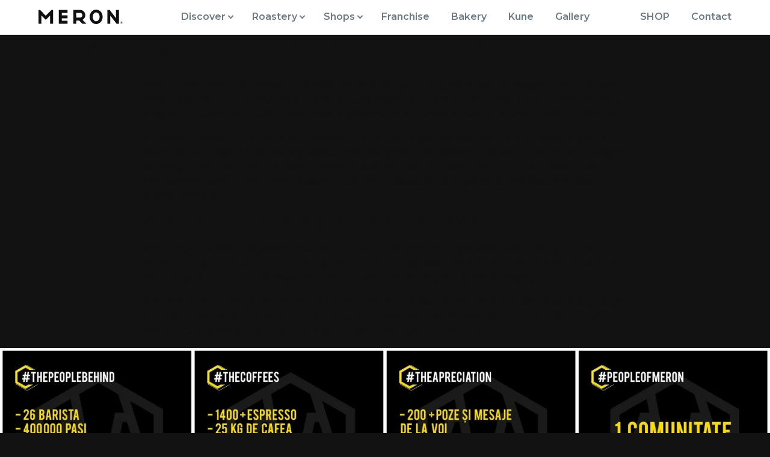

--- FILE ---
content_type: text/html; charset=UTF-8
request_url: https://www.meron.coffee/tag/meron-vot/
body_size: 14993
content:
<!DOCTYPE html>
<html lang="en-US" class="no-js">
<head>
	<meta charset="UTF-8">
	<meta name="viewport" content="width=device-width, initial-scale=1">
	<link rel="profile" href="http://gmpg.org/xfn/11">
	<link rel="pingback" href="https://www.meron.coffee/xmlrpc.php">
	<meta charset="UTF-8">
	<!--[if lt IE 9]>
	<script src="https://www.meron.coffee/wp-content/themes/meron/js/html5.js"></script>
	<![endif]-->
	<script>(function(){document.documentElement.className='js'})();</script>
	<link href="https://use.fontawesome.com/releases/v5.0.4/css/all.css" rel="stylesheet">
	<script src="https://ajax.googleapis.com/ajax/libs/jquery/2.1.3/jquery.min.js"></script>
	<meta name='robots' content='noindex, follow' />
	<style>img:is([sizes="auto" i], [sizes^="auto," i]) { contain-intrinsic-size: 3000px 1500px }</style>
	<script id="cookieyes" type="text/javascript" src="https://cdn-cookieyes.com/client_data/644a3bc09a107e1d118441c0/script.js"></script>
	<!-- This site is optimized with the Yoast SEO plugin v24.7 - https://yoast.com/wordpress/plugins/seo/ -->
	<title>meron vot Archives - Meron</title>
	<meta property="og:locale" content="en_US" />
	<meta property="og:type" content="article" />
	<meta property="og:title" content="meron vot Archives - Meron" />
	<meta property="og:url" content="https://www.meron.coffee/tag/meron-vot/" />
	<meta property="og:site_name" content="Meron" />
	<meta name="twitter:card" content="summary_large_image" />
	<script type="application/ld+json" class="yoast-schema-graph">{"@context":"https://schema.org","@graph":[{"@type":"CollectionPage","@id":"https://www.meron.coffee/tag/meron-vot/","url":"https://www.meron.coffee/tag/meron-vot/","name":"meron vot Archives - Meron","isPartOf":{"@id":"https://www.meron.coffee/#website"},"primaryImageOfPage":{"@id":"https://www.meron.coffee/tag/meron-vot/#primaryimage"},"image":{"@id":"https://www.meron.coffee/tag/meron-vot/#primaryimage"},"thumbnailUrl":"https://www.meron.coffee/wp-content/uploads/2020/09/vot.jpg","breadcrumb":{"@id":"https://www.meron.coffee/tag/meron-vot/#breadcrumb"},"inLanguage":"en-US"},{"@type":"ImageObject","inLanguage":"en-US","@id":"https://www.meron.coffee/tag/meron-vot/#primaryimage","url":"https://www.meron.coffee/wp-content/uploads/2020/09/vot.jpg","contentUrl":"https://www.meron.coffee/wp-content/uploads/2020/09/vot.jpg","width":6000,"height":4000},{"@type":"BreadcrumbList","@id":"https://www.meron.coffee/tag/meron-vot/#breadcrumb","itemListElement":[{"@type":"ListItem","position":1,"name":"Home","item":"https://www.meron.coffee/"},{"@type":"ListItem","position":2,"name":"meron vot"}]},{"@type":"WebSite","@id":"https://www.meron.coffee/#website","url":"https://www.meron.coffee/","name":"Meron","description":"Home of Specialty Coffee","publisher":{"@id":"https://www.meron.coffee/#organization"},"potentialAction":[{"@type":"SearchAction","target":{"@type":"EntryPoint","urlTemplate":"https://www.meron.coffee/?s={search_term_string}"},"query-input":{"@type":"PropertyValueSpecification","valueRequired":true,"valueName":"search_term_string"}}],"inLanguage":"en-US"},{"@type":"Organization","@id":"https://www.meron.coffee/#organization","name":"Meron","url":"https://www.meron.coffee/","logo":{"@type":"ImageObject","inLanguage":"en-US","@id":"https://www.meron.coffee/#/schema/logo/image/","url":"https://www.meron.coffee/wp-content/uploads/2019/11/Meron-01.png","contentUrl":"https://www.meron.coffee/wp-content/uploads/2019/11/Meron-01.png","width":3508,"height":3122,"caption":"Meron"},"image":{"@id":"https://www.meron.coffee/#/schema/logo/image/"},"sameAs":["https://www.facebook.com/homeofcoffee/","https://www.instagram.com/meron.coffee/","https://www.linkedin.com/company/meroncoffee"]}]}</script>
	<!-- / Yoast SEO plugin. -->


<link rel='dns-prefetch' href='//fonts.googleapis.com' />
<link rel="alternate" type="application/rss+xml" title="Meron &raquo; meron vot Tag Feed" href="https://www.meron.coffee/tag/meron-vot/feed/" />
<link rel='stylesheet' id='wp-block-library-css' href='https://www.meron.coffee/wp-includes/css/dist/block-library/style.min.css?ver=6.7.4' type='text/css' media='all' />
<style id='classic-theme-styles-inline-css' type='text/css'>
/*! This file is auto-generated */
.wp-block-button__link{color:#fff;background-color:#32373c;border-radius:9999px;box-shadow:none;text-decoration:none;padding:calc(.667em + 2px) calc(1.333em + 2px);font-size:1.125em}.wp-block-file__button{background:#32373c;color:#fff;text-decoration:none}
</style>
<style id='global-styles-inline-css' type='text/css'>
:root{--wp--preset--aspect-ratio--square: 1;--wp--preset--aspect-ratio--4-3: 4/3;--wp--preset--aspect-ratio--3-4: 3/4;--wp--preset--aspect-ratio--3-2: 3/2;--wp--preset--aspect-ratio--2-3: 2/3;--wp--preset--aspect-ratio--16-9: 16/9;--wp--preset--aspect-ratio--9-16: 9/16;--wp--preset--color--black: #000000;--wp--preset--color--cyan-bluish-gray: #abb8c3;--wp--preset--color--white: #ffffff;--wp--preset--color--pale-pink: #f78da7;--wp--preset--color--vivid-red: #cf2e2e;--wp--preset--color--luminous-vivid-orange: #ff6900;--wp--preset--color--luminous-vivid-amber: #fcb900;--wp--preset--color--light-green-cyan: #7bdcb5;--wp--preset--color--vivid-green-cyan: #00d084;--wp--preset--color--pale-cyan-blue: #8ed1fc;--wp--preset--color--vivid-cyan-blue: #0693e3;--wp--preset--color--vivid-purple: #9b51e0;--wp--preset--gradient--vivid-cyan-blue-to-vivid-purple: linear-gradient(135deg,rgba(6,147,227,1) 0%,rgb(155,81,224) 100%);--wp--preset--gradient--light-green-cyan-to-vivid-green-cyan: linear-gradient(135deg,rgb(122,220,180) 0%,rgb(0,208,130) 100%);--wp--preset--gradient--luminous-vivid-amber-to-luminous-vivid-orange: linear-gradient(135deg,rgba(252,185,0,1) 0%,rgba(255,105,0,1) 100%);--wp--preset--gradient--luminous-vivid-orange-to-vivid-red: linear-gradient(135deg,rgba(255,105,0,1) 0%,rgb(207,46,46) 100%);--wp--preset--gradient--very-light-gray-to-cyan-bluish-gray: linear-gradient(135deg,rgb(238,238,238) 0%,rgb(169,184,195) 100%);--wp--preset--gradient--cool-to-warm-spectrum: linear-gradient(135deg,rgb(74,234,220) 0%,rgb(151,120,209) 20%,rgb(207,42,186) 40%,rgb(238,44,130) 60%,rgb(251,105,98) 80%,rgb(254,248,76) 100%);--wp--preset--gradient--blush-light-purple: linear-gradient(135deg,rgb(255,206,236) 0%,rgb(152,150,240) 100%);--wp--preset--gradient--blush-bordeaux: linear-gradient(135deg,rgb(254,205,165) 0%,rgb(254,45,45) 50%,rgb(107,0,62) 100%);--wp--preset--gradient--luminous-dusk: linear-gradient(135deg,rgb(255,203,112) 0%,rgb(199,81,192) 50%,rgb(65,88,208) 100%);--wp--preset--gradient--pale-ocean: linear-gradient(135deg,rgb(255,245,203) 0%,rgb(182,227,212) 50%,rgb(51,167,181) 100%);--wp--preset--gradient--electric-grass: linear-gradient(135deg,rgb(202,248,128) 0%,rgb(113,206,126) 100%);--wp--preset--gradient--midnight: linear-gradient(135deg,rgb(2,3,129) 0%,rgb(40,116,252) 100%);--wp--preset--font-size--small: 13px;--wp--preset--font-size--medium: 20px;--wp--preset--font-size--large: 36px;--wp--preset--font-size--x-large: 42px;--wp--preset--spacing--20: 0.44rem;--wp--preset--spacing--30: 0.67rem;--wp--preset--spacing--40: 1rem;--wp--preset--spacing--50: 1.5rem;--wp--preset--spacing--60: 2.25rem;--wp--preset--spacing--70: 3.38rem;--wp--preset--spacing--80: 5.06rem;--wp--preset--shadow--natural: 6px 6px 9px rgba(0, 0, 0, 0.2);--wp--preset--shadow--deep: 12px 12px 50px rgba(0, 0, 0, 0.4);--wp--preset--shadow--sharp: 6px 6px 0px rgba(0, 0, 0, 0.2);--wp--preset--shadow--outlined: 6px 6px 0px -3px rgba(255, 255, 255, 1), 6px 6px rgba(0, 0, 0, 1);--wp--preset--shadow--crisp: 6px 6px 0px rgba(0, 0, 0, 1);}:where(.is-layout-flex){gap: 0.5em;}:where(.is-layout-grid){gap: 0.5em;}body .is-layout-flex{display: flex;}.is-layout-flex{flex-wrap: wrap;align-items: center;}.is-layout-flex > :is(*, div){margin: 0;}body .is-layout-grid{display: grid;}.is-layout-grid > :is(*, div){margin: 0;}:where(.wp-block-columns.is-layout-flex){gap: 2em;}:where(.wp-block-columns.is-layout-grid){gap: 2em;}:where(.wp-block-post-template.is-layout-flex){gap: 1.25em;}:where(.wp-block-post-template.is-layout-grid){gap: 1.25em;}.has-black-color{color: var(--wp--preset--color--black) !important;}.has-cyan-bluish-gray-color{color: var(--wp--preset--color--cyan-bluish-gray) !important;}.has-white-color{color: var(--wp--preset--color--white) !important;}.has-pale-pink-color{color: var(--wp--preset--color--pale-pink) !important;}.has-vivid-red-color{color: var(--wp--preset--color--vivid-red) !important;}.has-luminous-vivid-orange-color{color: var(--wp--preset--color--luminous-vivid-orange) !important;}.has-luminous-vivid-amber-color{color: var(--wp--preset--color--luminous-vivid-amber) !important;}.has-light-green-cyan-color{color: var(--wp--preset--color--light-green-cyan) !important;}.has-vivid-green-cyan-color{color: var(--wp--preset--color--vivid-green-cyan) !important;}.has-pale-cyan-blue-color{color: var(--wp--preset--color--pale-cyan-blue) !important;}.has-vivid-cyan-blue-color{color: var(--wp--preset--color--vivid-cyan-blue) !important;}.has-vivid-purple-color{color: var(--wp--preset--color--vivid-purple) !important;}.has-black-background-color{background-color: var(--wp--preset--color--black) !important;}.has-cyan-bluish-gray-background-color{background-color: var(--wp--preset--color--cyan-bluish-gray) !important;}.has-white-background-color{background-color: var(--wp--preset--color--white) !important;}.has-pale-pink-background-color{background-color: var(--wp--preset--color--pale-pink) !important;}.has-vivid-red-background-color{background-color: var(--wp--preset--color--vivid-red) !important;}.has-luminous-vivid-orange-background-color{background-color: var(--wp--preset--color--luminous-vivid-orange) !important;}.has-luminous-vivid-amber-background-color{background-color: var(--wp--preset--color--luminous-vivid-amber) !important;}.has-light-green-cyan-background-color{background-color: var(--wp--preset--color--light-green-cyan) !important;}.has-vivid-green-cyan-background-color{background-color: var(--wp--preset--color--vivid-green-cyan) !important;}.has-pale-cyan-blue-background-color{background-color: var(--wp--preset--color--pale-cyan-blue) !important;}.has-vivid-cyan-blue-background-color{background-color: var(--wp--preset--color--vivid-cyan-blue) !important;}.has-vivid-purple-background-color{background-color: var(--wp--preset--color--vivid-purple) !important;}.has-black-border-color{border-color: var(--wp--preset--color--black) !important;}.has-cyan-bluish-gray-border-color{border-color: var(--wp--preset--color--cyan-bluish-gray) !important;}.has-white-border-color{border-color: var(--wp--preset--color--white) !important;}.has-pale-pink-border-color{border-color: var(--wp--preset--color--pale-pink) !important;}.has-vivid-red-border-color{border-color: var(--wp--preset--color--vivid-red) !important;}.has-luminous-vivid-orange-border-color{border-color: var(--wp--preset--color--luminous-vivid-orange) !important;}.has-luminous-vivid-amber-border-color{border-color: var(--wp--preset--color--luminous-vivid-amber) !important;}.has-light-green-cyan-border-color{border-color: var(--wp--preset--color--light-green-cyan) !important;}.has-vivid-green-cyan-border-color{border-color: var(--wp--preset--color--vivid-green-cyan) !important;}.has-pale-cyan-blue-border-color{border-color: var(--wp--preset--color--pale-cyan-blue) !important;}.has-vivid-cyan-blue-border-color{border-color: var(--wp--preset--color--vivid-cyan-blue) !important;}.has-vivid-purple-border-color{border-color: var(--wp--preset--color--vivid-purple) !important;}.has-vivid-cyan-blue-to-vivid-purple-gradient-background{background: var(--wp--preset--gradient--vivid-cyan-blue-to-vivid-purple) !important;}.has-light-green-cyan-to-vivid-green-cyan-gradient-background{background: var(--wp--preset--gradient--light-green-cyan-to-vivid-green-cyan) !important;}.has-luminous-vivid-amber-to-luminous-vivid-orange-gradient-background{background: var(--wp--preset--gradient--luminous-vivid-amber-to-luminous-vivid-orange) !important;}.has-luminous-vivid-orange-to-vivid-red-gradient-background{background: var(--wp--preset--gradient--luminous-vivid-orange-to-vivid-red) !important;}.has-very-light-gray-to-cyan-bluish-gray-gradient-background{background: var(--wp--preset--gradient--very-light-gray-to-cyan-bluish-gray) !important;}.has-cool-to-warm-spectrum-gradient-background{background: var(--wp--preset--gradient--cool-to-warm-spectrum) !important;}.has-blush-light-purple-gradient-background{background: var(--wp--preset--gradient--blush-light-purple) !important;}.has-blush-bordeaux-gradient-background{background: var(--wp--preset--gradient--blush-bordeaux) !important;}.has-luminous-dusk-gradient-background{background: var(--wp--preset--gradient--luminous-dusk) !important;}.has-pale-ocean-gradient-background{background: var(--wp--preset--gradient--pale-ocean) !important;}.has-electric-grass-gradient-background{background: var(--wp--preset--gradient--electric-grass) !important;}.has-midnight-gradient-background{background: var(--wp--preset--gradient--midnight) !important;}.has-small-font-size{font-size: var(--wp--preset--font-size--small) !important;}.has-medium-font-size{font-size: var(--wp--preset--font-size--medium) !important;}.has-large-font-size{font-size: var(--wp--preset--font-size--large) !important;}.has-x-large-font-size{font-size: var(--wp--preset--font-size--x-large) !important;}
:where(.wp-block-post-template.is-layout-flex){gap: 1.25em;}:where(.wp-block-post-template.is-layout-grid){gap: 1.25em;}
:where(.wp-block-columns.is-layout-flex){gap: 2em;}:where(.wp-block-columns.is-layout-grid){gap: 2em;}
:root :where(.wp-block-pullquote){font-size: 1.5em;line-height: 1.6;}
</style>
<link rel='stylesheet' id='f12-cf7-captcha-style-css' href='https://www.meron.coffee/wp-content/plugins/captcha-for-contact-form-7/core/assets/f12-cf7-captcha.css?ver=6.7.4' type='text/css' media='all' />
<link rel='stylesheet' id='contact-form-7-css' href='https://www.meron.coffee/wp-content/plugins/contact-form-7/includes/css/styles.css?ver=6.0.3' type='text/css' media='all' />
<link rel='stylesheet' id='montserrat-google-fonts-css' href='https://fonts.googleapis.com/css?family=Montserrat%3A400%2C600&#038;subset=latin-ext&#038;ver=6.7.4' type='text/css' media='all' />
<link rel='stylesheet' id='swiper-slider-css-css' href='https://www.meron.coffee/wp-content/themes/meron/css/swiper.min.css?ver=6.7.4' type='text/css' media='all' />
<link rel='stylesheet' id='bootstrap-grid-css' href='https://www.meron.coffee/wp-content/themes/meron/css/bootstrap-grid.min.css?ver=6.7.4' type='text/css' media='all' />
<link rel='stylesheet' id='cusromcss23-css' href='https://www.meron.coffee/wp-content/themes/meron/css/customcss.css?ver=6.7.4' type='text/css' media='all' />
<link rel='stylesheet' id='meron-style-css' href='https://www.meron.coffee/wp-content/themes/meron/style.css?ver=6.7.4' type='text/css' media='all' />
<style id='akismet-widget-style-inline-css' type='text/css'>

			.a-stats {
				--akismet-color-mid-green: #357b49;
				--akismet-color-white: #fff;
				--akismet-color-light-grey: #f6f7f7;

				max-width: 350px;
				width: auto;
			}

			.a-stats * {
				all: unset;
				box-sizing: border-box;
			}

			.a-stats strong {
				font-weight: 600;
			}

			.a-stats a.a-stats__link,
			.a-stats a.a-stats__link:visited,
			.a-stats a.a-stats__link:active {
				background: var(--akismet-color-mid-green);
				border: none;
				box-shadow: none;
				border-radius: 8px;
				color: var(--akismet-color-white);
				cursor: pointer;
				display: block;
				font-family: -apple-system, BlinkMacSystemFont, 'Segoe UI', 'Roboto', 'Oxygen-Sans', 'Ubuntu', 'Cantarell', 'Helvetica Neue', sans-serif;
				font-weight: 500;
				padding: 12px;
				text-align: center;
				text-decoration: none;
				transition: all 0.2s ease;
			}

			/* Extra specificity to deal with TwentyTwentyOne focus style */
			.widget .a-stats a.a-stats__link:focus {
				background: var(--akismet-color-mid-green);
				color: var(--akismet-color-white);
				text-decoration: none;
			}

			.a-stats a.a-stats__link:hover {
				filter: brightness(110%);
				box-shadow: 0 4px 12px rgba(0, 0, 0, 0.06), 0 0 2px rgba(0, 0, 0, 0.16);
			}

			.a-stats .count {
				color: var(--akismet-color-white);
				display: block;
				font-size: 1.5em;
				line-height: 1.4;
				padding: 0 13px;
				white-space: nowrap;
			}
		
</style>
<link rel='stylesheet' id='msl-main-css' href='https://www.meron.coffee/wp-content/plugins/master-slider/public/assets/css/masterslider.main.css?ver=3.10.6' type='text/css' media='all' />
<link rel='stylesheet' id='msl-custom-css' href='https://www.meron.coffee/wp-content/uploads/master-slider/custom.css?ver=26' type='text/css' media='all' />
<script type="text/javascript" src="https://www.meron.coffee/wp-includes/js/jquery/jquery.min.js?ver=3.7.1" id="jquery-core-js"></script>
<script type="text/javascript" src="https://www.meron.coffee/wp-includes/js/jquery/jquery-migrate.min.js?ver=3.4.1" id="jquery-migrate-js"></script>
<script type="text/javascript" id="f12-cf7-captcha-elementor-js-extra">
/* <![CDATA[ */
var f12_cf7_captcha_elementor = {"ajaxurl":"https:\/\/www.meron.coffee\/wp-admin\/admin-ajax.php"};
/* ]]> */
</script>
<script type="text/javascript" src="https://www.meron.coffee/wp-content/plugins/captcha-for-contact-form-7/compatibility/elementor/assets/f12-cf7-captcha-elementor.js?ver=6.7.4" id="f12-cf7-captcha-elementor-js"></script>
<link rel="https://api.w.org/" href="https://www.meron.coffee/wp-json/" /><link rel="alternate" title="JSON" type="application/json" href="https://www.meron.coffee/wp-json/wp/v2/tags/242" /><link rel="EditURI" type="application/rsd+xml" title="RSD" href="https://www.meron.coffee/xmlrpc.php?rsd" />
<meta name="generator" content="WordPress 6.7.4" />
<script>var ms_grabbing_curosr = 'https://www.meron.coffee/wp-content/plugins/master-slider/public/assets/css/common/grabbing.cur', ms_grab_curosr = 'https://www.meron.coffee/wp-content/plugins/master-slider/public/assets/css/common/grab.cur';</script>
<meta name="generator" content="MasterSlider 3.10.6 - Responsive Touch Image Slider | avt.li/msf" />
<script async src="https://www.googletagmanager.com/gtag/js?id=UA-152843792-1" type="text/javascript"></script><script type="text/javascript">window.dataLayer = window.dataLayer || [];function gtag(){dataLayer.push(arguments);}gtag('js', new Date());<!-- Global site tag (gtag.js) - Google Analytics -->


  window.dataLayer =  window.dataLayer || [];
  function gtag(){dataLayer.push(arguments);}
  gtag('js', new Date());

  gtag('config', 'UA-152843792-1');
</script><meta name="generator" content="Elementor 3.26.4; features: e_font_icon_svg, additional_custom_breakpoints, e_element_cache; settings: css_print_method-external, google_font-enabled, font_display-swap">
			<style>
				.e-con.e-parent:nth-of-type(n+4):not(.e-lazyloaded):not(.e-no-lazyload),
				.e-con.e-parent:nth-of-type(n+4):not(.e-lazyloaded):not(.e-no-lazyload) * {
					background-image: none !important;
				}
				@media screen and (max-height: 1024px) {
					.e-con.e-parent:nth-of-type(n+3):not(.e-lazyloaded):not(.e-no-lazyload),
					.e-con.e-parent:nth-of-type(n+3):not(.e-lazyloaded):not(.e-no-lazyload) * {
						background-image: none !important;
					}
				}
				@media screen and (max-height: 640px) {
					.e-con.e-parent:nth-of-type(n+2):not(.e-lazyloaded):not(.e-no-lazyload),
					.e-con.e-parent:nth-of-type(n+2):not(.e-lazyloaded):not(.e-no-lazyload) * {
						background-image: none !important;
					}
				}
			</style>
			<link rel="icon" href="https://www.meron.coffee/wp-content/uploads/2023/05/cropped-d1e3208f-b6fc-42d0-b48b-d653c91146e2-e1683553485763-32x32.jpg" sizes="32x32" />
<link rel="icon" href="https://www.meron.coffee/wp-content/uploads/2023/05/cropped-d1e3208f-b6fc-42d0-b48b-d653c91146e2-e1683553485763-192x192.jpg" sizes="192x192" />
<link rel="apple-touch-icon" href="https://www.meron.coffee/wp-content/uploads/2023/05/cropped-d1e3208f-b6fc-42d0-b48b-d653c91146e2-e1683553485763-180x180.jpg" />
<meta name="msapplication-TileImage" content="https://www.meron.coffee/wp-content/uploads/2023/05/cropped-d1e3208f-b6fc-42d0-b48b-d653c91146e2-e1683553485763-270x270.jpg" />
		<style type="text/css" id="wp-custom-css">
			img {
    width: inherit;
    height: auto;
    display: block;
}

.journal-post .post-cat {
    font-size: 0.875em;
    text-transform: uppercase;
    letter-spacing: 0.04em;
    color: #6D7A83;
    max-width: 800px;
    margin: 0 auto;
    display: none;
}


.inner-galery .boldCellInner {
    background: #fff !important;
}

.inner-galery .boldRowInner {
    display: flex;
    align-items: center;
    padding: 30px 0px;
	  max-width:1370px;
	  margin: 0 auto;
}

.rowItem.border-post-1.col-lg-6.col-md-12.col-sm-12.col-text-left {
    padding-left: 45px;
}


.legenda-vn {
  max-width: 1200px;
  position: fixed;
  right: 15%;
  bottom: 25px;
  box-shadow: 0px 0px 6px #ddd;
  padding: 16px 20px 10px 20px;
  font-size: 15px;
	background:#fff;
}

.legenda-vn p {
  padding: 0px;
  margin: 0px 0px 7px;

}


.tooltip {
  display: inline-block;
  position: relative;
  border-bottom: 1px dotted #666;
  text-align: left;
  font-size: 39px;
  border: 2px solid #fee600;
  width: 48px;
  height: 48px;
  box-shadow: 0px 0px 2px #fee600;
  text-align: center;
  line-height: 45px;
  border-radius: 100%;
  position: fixed;
  right: 25px;
  bottom: 30px;
  background: #000;
  color: #fff;
	z-index:999;
}

.tooltip .top {
  min-width: 360px;
  top: -20px;
  left: 10%;
  transform: translate(-90%, -90%);
  padding: 8px 10px;
  color: #444444;
  background-color: #FFF;
  font-weight: normal;
  font-size: 14px;
  border-radius: 8px;
  position: absolute;
  z-index: 99999999;
  box-sizing: border-box;
  box-shadow: 0 1px 8px rgba(0,0,0,0.5);
  display: none;
	  text-align: left;
  background: #fff;

}

.tooltip:hover .top {
    display:block;
}

.tooltip .top i {
    position:absolute;
    top:100%;
    left:50%;
    margin-left:-12px;
    width:24px;
    height:12px;
    overflow:hidden;
}

.tooltip p {
	margin-bottom:7px;
	font-weight: 600;
}


span.bio-icon:after {
	content:"\01F331";
}

@media (min-width: 320px) and (max-width: 767px) {



.inner-galery .boldRowInner {
    display: block;
    align-items: center;
    padding: 20px 0px;

}

.rowItem.border-post-1.col-lg-6.col-md-12.col-sm-12.col-text-left {
    padding-left: 15px;
}

	.bpgPhoto {
    margin-bottom: 20px;
}
	.tooltip {
  position: fixed;
  right: 5%;
  bottom: 45px;
  background: #000;
  color: #fff;
		z-index:9999999;
	
}
	
	.tooltip .top {
  min-width: 300px;
  top: -20px;
  left: 10%;
  transform: translate(-85%, -95%);
  padding: 8px 10px; 
	}
}



/* Accordion CSS for white dropdown */
.accordion {
  background: white;
  border-radius: 5px;
  font-weight: 700;
  margin: 10px;
  padding: 10px 20px;
  cursor: pointer;
}
.accordionDrop {
  padding: 0px 30px;
}
::-webkit-details-marker {
  display: none;
}
.entry-post-container.no-ft-image .accordion {
  display: list-item;
  max-width: 800px !important;
  margin: 0 auto !important;
  font-size: 14px !important;
}

.entry-post-container.no-ft-image .accordionDrop {
  max-width: 800px !important;
  margin: 0 auto !important;
  text-align: left !important;
  font-size: 14px !important;
}

#customers {
   
   
    min-width: 300px;
   
}


#customers table {
    border-style:none none dotted;
    border-collapse: collapse;
}

#customers table th {
    border: 2px solid red;
}

#customers table td:first-child {
    border-left: dotted;
}

#customers table td:last-child {
    border-right: dotted;
}

#customers th {
	border-bottom:2px solid #ddd;
}


#customers td {
	border-bottom:1px solid #ddd;
}

input#f12_honey {
    margin-top: 15px !important;
    margin-bottom: 20px !important;
    width: 100px !important;
}

.wpcf7-response-output {
  border: none !important;
    border-bottom-width: medium;
    border-bottom-style: none;
    border-bottom-color: currentcolor;
  text-align: center;
  border-bottom: 2px solid #277d00 !important;
  max-width: fit-content;
  display: block;
  margin: 0 auto;
  display: flex;
  margin: 0 auto !important;
}





.vegan-i {
    display: inline-block; /* Sau inline */
    vertical-align: middle;
    margin-left: 5px; /* Opțional, spațiere față de text */
    width: 29px; /* Ajustează dimensiunea iconului */
    height: 29px;
    background-image: url('https://www.meron.coffee/wp-content/uploads/2025/02/icon-frunza-v.svg'); /* Schimbă cu URL-ul corect */
    background-size: contain;
    background-repeat: no-repeat;
    background-position: center;
}

		</style>
			
<!-- Hotjar Tracking Code for http://meron.coffee -->
<script>
    (function(h,o,t,j,a,r){
        h.hj=h.hj||function(){(h.hj.q=h.hj.q||[]).push(arguments)};
        h._hjSettings={hjid:1935592,hjsv:6};
        a=o.getElementsByTagName('head')[0];
        r=o.createElement('script');r.async=1;
        r.src=t+h._hjSettings.hjid+j+h._hjSettings.hjsv;
        a.appendChild(r);
    })(window,document,'https://static.hotjar.com/c/hotjar-','.js?sv=');
</script>	

<script>

window.onscroll = function() {myFunction()};

var header = document.getElementById("stickynav");
var sticky = header.offsetTop;

function myFunction() {
  if (window.pageYOffset > sticky) {
    header.classList.add("sticky");
  } else {
    header.classList.remove("sticky");
  }
}

</script>
	
	
	<!-- Google Tag Manager -->
<script>(function(w,d,s,l,i){w[l]=w[l]||[];w[l].push({'gtm.start':
new Date().getTime(),event:'gtm.js'});var f=d.getElementsByTagName(s)[0],
j=d.createElement(s),dl=l!='dataLayer'?'&l='+l:'';j.async=true;j.src=
'https://www.googletagmanager.com/gtm.js?id='+i+dl;f.parentNode.insertBefore(j,f);
})(window,document,'script','dataLayer','GTM-TGPRF6WG');</script>
<!-- End Google Tag Manager -->



<!-- Google Tag Manager (noscript) -->
<noscript><iframe src="https://www.googletagmanager.com/ns.html?id=GTM-TGPRF6WG"
height="0" width="0" style="display:none;visibility:hidden"></iframe></noscript>
<!-- End Google Tag Manager (noscript) -->

</head>


<body id="top" class="archive tag tag-meron-vot tag-242 _masterslider _ms_version_3.10.6 elementor-default elementor-kit-11028">
<header id="header" class="site-header" role="banner">
	<div class="header">
		<div class="container-fluid">
			<div class="row no-gutters align-items-center">
				<!-- Logo -->
				<div class="col-2 col-xl-2">
					<div class="logo">
						<a href="https://www.meron.coffee/" rel="home">
							<svg width="91px" height="16px" viewBox="0 0 91 16" version="1.1" xmlns="http://www.w3.org/2000/svg" xmlns:xlink="http://www.w3.org/1999/xlink">
        <path d="M90.7087231,13.832846 C90.7087231,14.4092683 90.239287,14.8781929 89.6627312,14.8781929 C89.0861754,14.8781929 88.6170257,14.4092683 88.6170257,13.832846 C88.6170257,13.2565669 89.0861754,12.787356 89.6627312,12.787356 C90.239287,12.787356 90.7087231,13.2565669 90.7087231,13.832846 L90.7087231,13.832846 Z M89.6627312,15.049817 C90.3338043,15.049817 90.88,14.5037403 90.88,13.832846 C90.88,13.1618086 90.3338043,12.6161613 89.6627312,12.6161613 C88.9915149,12.6161613 88.4454624,13.1618086 88.4454624,13.832846 C88.4454624,14.5037403 88.9915149,15.049817 89.6627312,15.049817 L89.6627312,15.049817 Z M89.4775631,13.8158124 L89.4775631,13.4714191 L89.7397772,13.4714191 C89.8685212,13.4714191 89.9471425,13.5296768 89.9471425,13.6427569 L89.9471425,13.6460491 C89.9471425,13.7472487 89.8735335,13.8158124 89.7449326,13.8158124 L89.4775631,13.8158124 Z M89.2134874,14.4324569 L89.4775631,14.4324569 L89.4775631,14.0485571 L89.6849285,14.0485571 L89.941987,14.4324569 L90.2507436,14.4324569 L89.9574535,14.0041838 C90.1101133,13.9476438 90.214512,13.8259753 90.214512,13.632594 L90.214512,13.6290155 C90.214512,13.5157923 90.17871,13.4214635 90.1115454,13.3547605 C90.0329241,13.2758907 89.9147774,13.2332352 89.7621176,13.2332352 L89.2134874,13.2332352 L89.2134874,14.4324569 Z M83.7665675,9.14818056 L76.8736755,0.310612443 L74.3596574,0.310612443 L74.3596574,15.0495307 L77.4953419,15.0495307 L77.4953419,6.24016103 L84.4163027,15.0495307 L86.9306072,15.0495307 L86.9306072,0.310612443 L83.7665675,0.310612443 L83.7665675,9.14818056 Z M62.2925138,2.93636113 C64.3827791,2.93636113 66.0495781,5.08244977 66.0495781,7.68014314 C66.0495781,10.2778365 64.3827791,12.4236389 62.2925138,12.4236389 C60.2303172,12.4236389 58.5635182,10.2778365 58.5635182,7.68014314 C58.5635182,5.08244977 60.2303172,2.93636113 62.2925138,2.93636113 L62.2925138,2.93636113 Z M69.3264657,7.68014314 C69.3264657,3.41645059 66.1909245,7.10542736e-15 62.2925138,7.10542736e-15 C58.4224582,7.10542736e-15 55.2584186,3.41645059 55.2584186,7.68014314 C55.2584186,11.9436925 58.4224582,15.36 62.2925138,15.36 C66.1909245,15.36 69.3264657,11.9436925 69.3264657,7.68014314 L69.3264657,7.68014314 Z M44.9146411,8.4707019 L40.8183168,8.4707019 L40.8183168,3.44493533 L44.9146411,3.44493533 C46.2987473,3.44493533 47.4286592,4.57430499 47.4286592,5.95774705 C47.4286592,7.3411891 46.2987473,8.4707019 44.9146411,8.4707019 L44.9146411,8.4707019 Z M47.5982176,10.8992045 C49.349939,9.93873933 50.5643436,8.07535095 50.5643436,5.95774705 C50.5643436,2.8519089 48.0221135,0.310612443 44.9146411,0.310612443 L37.6827755,0.310612443 L37.6827755,15.049817 L40.8183168,15.049817 L40.8183168,11.6050248 L43.8975772,11.6050248 L47.3440232,15.049817 L51.7508227,15.049817 L47.5982176,10.8992045 Z M21.9767142,15.0495307 L31.3836243,15.0495307 L31.3836243,11.915351 L25.1123986,11.915351 L25.1123986,9.23306221 L31.3836243,9.23306221 L31.3836243,6.09888247 L25.1123986,6.09888247 L25.1123986,3.44479219 L31.3836243,3.44479219 L31.3836243,0.310612443 L21.9767142,0.310612443 L21.9767142,15.0495307 Z M15.706491,15.0496738 L12.5708065,15.0496738 L12.5708065,6.24001789 L7.8535319,10.9272599 L3.13554123,6.24001789 L3.13554123,15.0496738 L5.68434189e-14,15.0496738 L5.68434189e-14,0.310755582 L1.63844381,0.310755582 L7.8535319,6.49423342 L14.0680472,0.310755582 L15.706491,0.310755582 L15.706491,15.0496738 Z"></path>
</svg>							<span class="d-none d-md-inline d-xl-none tagline">Home of Coffee</span>
						</a>
					</div>
				</div>
				<!-- Main Nav -->
				<div class="d-none col-8 col-xl-8 d-xl-inline">
					<div class="menu-header-nav-container"><ul id="menu-header-nav" class="menu"><li id="menu-item-41" class="menu-item menu-item-type-post_type menu-item-object-page menu-item-has-children menu-item-41"><a href="https://www.meron.coffee/our-story/">Discover</a>
<ul class="sub-menu">
	<li id="menu-item-496" class="menu-item menu-item-type-custom menu-item-object-custom menu-item-496"><a href="/our-story/#philosophy">Philosophy</a></li>
	<li id="menu-item-495" class="menu-item menu-item-type-custom menu-item-object-custom menu-item-495"><a href="/our-story/#thepeoplebehind">#peopleofmeron</a></li>
	<li id="menu-item-3515" class="menu-item menu-item-type-taxonomy menu-item-object-category menu-item-3515"><a href="https://www.meron.coffee/category/journal/jobs/">JOBS</a></li>
	<li id="menu-item-5220" class="menu-item menu-item-type-taxonomy menu-item-object-category menu-item-5220"><a href="https://www.meron.coffee/category/workshops/">Workshops</a></li>
	<li id="menu-item-84" class="menu-item menu-item-type-post_type menu-item-object-page menu-item-has-children menu-item-84"><a href="https://www.meron.coffee/journal/">Journal</a>
	<ul class="sub-menu">
		<li id="menu-item-771" class="menu-item menu-item-type-post_type menu-item-object-page menu-item-771"><a href="https://www.meron.coffee/latest-news/">Latest news</a></li>
		<li id="menu-item-474" class="menu-item menu-item-type-custom menu-item-object-custom menu-item-474"><a href="/category/journal/events/">Events</a></li>
		<li id="menu-item-481" class="menu-item menu-item-type-post_type menu-item-object-page menu-item-481"><a href="https://www.meron.coffee/awards/">Awards</a></li>
		<li id="menu-item-1856" class="menu-item menu-item-type-taxonomy menu-item-object-category menu-item-1856"><a href="https://www.meron.coffee/category/journal/press/">Press</a></li>
	</ul>
</li>
</ul>
</li>
<li id="menu-item-76" class="menu-item menu-item-type-post_type menu-item-object-page menu-item-has-children menu-item-76"><a href="https://www.meron.coffee/roastery/">Roastery</a>
<ul class="sub-menu">
	<li id="menu-item-484" class="menu-item menu-item-type-post_type menu-item-object-page menu-item-484"><a href="https://www.meron.coffee/now-roasting/">Now Roasting</a></li>
	<li id="menu-item-1493" class="menu-item menu-item-type-post_type menu-item-object-page menu-item-1493"><a href="https://www.meron.coffee/projects/">Projects</a></li>
	<li id="menu-item-1816" class="menu-item menu-item-type-post_type menu-item-object-page menu-item-1816"><a href="https://www.meron.coffee/wholesale-b2b/">Wholesale B2B</a></li>
	<li id="menu-item-7532" class="menu-item menu-item-type-taxonomy menu-item-object-category menu-item-7532"><a href="https://www.meron.coffee/category/festivals/">Coffee Festivals</a></li>
</ul>
</li>
<li id="menu-item-129" class="menu-item menu-item-type-post_type menu-item-object-page menu-item-has-children menu-item-129"><a href="https://www.meron.coffee/franchise/">Shops</a>
<ul class="sub-menu">
	<li id="menu-item-627" class="menu-item menu-item-type-custom menu-item-object-custom menu-item-627"><a href="/coffee-shops/">Coffee Shops</a></li>
</ul>
</li>
<li id="menu-item-628" class="menu-item menu-item-type-custom menu-item-object-custom menu-item-628"><a href="/franchise/#domestic-franchise">Franchise</a></li>
<li id="menu-item-7473" class="menu-item menu-item-type-custom menu-item-object-custom menu-item-7473"><a target="_blank" href="https://meronbakery.ro/">Bakery</a></li>
<li id="menu-item-7474" class="menu-item menu-item-type-custom menu-item-object-custom menu-item-7474"><a target="_blank" href="https://kune.coffee/en/">Kune</a></li>
<li id="menu-item-8774" class="menu-item menu-item-type-custom menu-item-object-custom menu-item-8774"><a href="https://www.meron.coffee/category/gallery/">Gallery</a></li>
</ul></div>				</div>
				<!-- Shop -->
				<div class="col-2 col-md-2 col-xl-2 text-right d-none d-md-inline">
					<div class="menu-header-nav-shop-container"><ul id="menu-header-nav-shop" class="menu"><li id="menu-item-17" class="shop-nav menu-item menu-item-type-custom menu-item-object-custom menu-item-17"><a target="_blank" href="https://meron.ro">SHOP</a></li>
<li id="menu-item-40" class="menu-item menu-item-type-post_type menu-item-object-page menu-item-40"><a href="https://www.meron.coffee/contact/">Contact</a></li>
</ul></div>				</div>
				<!-- Mobile Overlay -->
				<div id="mobile-icon-nav" class="col-6 d-md-none text-right">
					<a class="nav-icon nav-shop" target="_blank" href="https://www.shop.meron.coffee">
						<svg width="14px" height="18px" viewBox="0 0 14 18" version="1.1" xmlns="http://www.w3.org/2000/svg" xmlns:xlink="http://www.w3.org/1999/xlink">
						    <g id="shop" stroke="none" stroke-width="1" fill="none" fill-rule="evenodd">
						        <path d="M1.70919016,5 L11.9949045,5 L12.699012,14.8575059 C12.7777093,15.9592684 11.9483512,16.9162201 10.8465887,16.9949174 C10.7991662,16.9983047 10.751638,17 10.7040946,17 L3,17 C1.8954305,17 1,16.1045695 1,15 C1,14.9524567 1.00169528,14.9049284 1.0050826,14.8575059 L1.70919016,5 Z M9.85204731,5 L9.85204731,4 C9.85204731,2.34314575 8.50890156,1 6.85204731,1 C5.19519306,1 3.85204731,2.34314575 3.85204731,4 L3.85204731,5" id="shop" stroke="#120F12" stroke-width="1"></path>
						    </g>
						</svg>
					</a>
					<a class="nav-icon nav-contact" href="https://www.meron.coffee/contact">
						<svg width="14px" height="19px" viewBox="0 0 14 19" version="1.1" xmlns="http://www.w3.org/2000/svg" xmlns:xlink="http://www.w3.org/1999/xlink">
						    <g id="contact-locations" stroke="none" stroke-width="1" fill="none" fill-rule="evenodd">
						        <path d="M6.84238547,9 C7.20309581,9 7.5380361,8.90982377 7.84721639,8.7294686 C8.15639668,8.54911343 8.40116074,8.30756995 8.58151591,8.00483092 C8.76187108,7.70209188 8.85204731,7.37037217 8.85204731,7.00966184 C8.85204731,6.6489515 8.76187108,6.31401121 8.58151591,6.00483092 C8.40116074,5.69565063 8.15639668,5.45088657 7.84721639,5.2705314 C7.5380361,5.09017623 7.20309581,5 6.84238547,5 C6.48167513,5 6.14995542,5.09017623 5.84721639,5.2705314 C5.54447736,5.45088657 5.30293388,5.69565063 5.12257871,6.00483092 C4.94222354,6.31401121 4.85204731,6.6489515 4.85204731,7.00966184 C4.85204731,7.56360986 5.04528209,8.03381449 5.43175745,8.42028986 C5.81823281,8.80676522 6.28843745,9 6.84238547,9 Z M6.85204731,1 C7.95170916,1 8.96200834,1.2499975 9.88297514,1.75 C10.7901962,2.2500025 11.5118384,2.92307269 12.0479236,3.76923077 C12.5840088,4.62820942 12.8520473,5.57050769 12.8520473,6.59615385 C12.8520473,7.37820904 12.6458638,8.27563596 12.2334906,9.28846154 C11.8761005,10.1474402 11.3812601,11.0769181 10.7489545,12.0769231 C10.2266151,12.8717988 9.62868298,13.6987137 8.95514009,14.5576923 C8.4877838,15.1602594 7.99294339,15.7499971 7.47060401,16.3269231 L6.85204731,17 L6.23349061,16.3269231 C5.71115123,15.7499971 5.21631081,15.1602594 4.74895452,14.5576923 C4.07541164,13.6987137 3.47747947,12.8717988 2.95514009,12.0769231 C2.32283452,11.0769181 1.82799411,10.1474402 1.47060401,9.28846154 C1.05823081,8.27563596 0.852047307,7.37820904 0.852047307,6.59615385 C0.852047307,5.57050769 1.12008586,4.62820942 1.65617102,3.76923077 C2.19225617,2.92307269 2.91389844,2.2500025 3.82111947,1.75 C4.74208628,1.2499975 5.75238545,1 6.85204731,1 Z" id="contact-locations" stroke="#120F12" stroke-width="1" fill-rule="nonzero"></path>
						    </g>
						</svg>
					</a>
					<a id="openOverlay" href="javascript:void(0)"></a>
				</div>
			</div>
		</div>
	</div>
	<div class="header-nav d-none d-sm-inline d-ms-inline d-lg-inline d-xl-none">
		<div class="menu-header-nav-container"><ul id="menu-header-nav-1" class="menu"><li class="menu-item menu-item-type-post_type menu-item-object-page menu-item-has-children menu-item-41"><a href="https://www.meron.coffee/our-story/">Discover</a>
<ul class="sub-menu">
	<li class="menu-item menu-item-type-custom menu-item-object-custom menu-item-496"><a href="/our-story/#philosophy">Philosophy</a></li>
	<li class="menu-item menu-item-type-custom menu-item-object-custom menu-item-495"><a href="/our-story/#thepeoplebehind">#peopleofmeron</a></li>
	<li class="menu-item menu-item-type-taxonomy menu-item-object-category menu-item-3515"><a href="https://www.meron.coffee/category/journal/jobs/">JOBS</a></li>
	<li class="menu-item menu-item-type-taxonomy menu-item-object-category menu-item-5220"><a href="https://www.meron.coffee/category/workshops/">Workshops</a></li>
	<li class="menu-item menu-item-type-post_type menu-item-object-page menu-item-has-children menu-item-84"><a href="https://www.meron.coffee/journal/">Journal</a>
	<ul class="sub-menu">
		<li class="menu-item menu-item-type-post_type menu-item-object-page menu-item-771"><a href="https://www.meron.coffee/latest-news/">Latest news</a></li>
		<li class="menu-item menu-item-type-custom menu-item-object-custom menu-item-474"><a href="/category/journal/events/">Events</a></li>
		<li class="menu-item menu-item-type-post_type menu-item-object-page menu-item-481"><a href="https://www.meron.coffee/awards/">Awards</a></li>
		<li class="menu-item menu-item-type-taxonomy menu-item-object-category menu-item-1856"><a href="https://www.meron.coffee/category/journal/press/">Press</a></li>
	</ul>
</li>
</ul>
</li>
<li class="menu-item menu-item-type-post_type menu-item-object-page menu-item-has-children menu-item-76"><a href="https://www.meron.coffee/roastery/">Roastery</a>
<ul class="sub-menu">
	<li class="menu-item menu-item-type-post_type menu-item-object-page menu-item-484"><a href="https://www.meron.coffee/now-roasting/">Now Roasting</a></li>
	<li class="menu-item menu-item-type-post_type menu-item-object-page menu-item-1493"><a href="https://www.meron.coffee/projects/">Projects</a></li>
	<li class="menu-item menu-item-type-post_type menu-item-object-page menu-item-1816"><a href="https://www.meron.coffee/wholesale-b2b/">Wholesale B2B</a></li>
	<li class="menu-item menu-item-type-taxonomy menu-item-object-category menu-item-7532"><a href="https://www.meron.coffee/category/festivals/">Coffee Festivals</a></li>
</ul>
</li>
<li class="menu-item menu-item-type-post_type menu-item-object-page menu-item-has-children menu-item-129"><a href="https://www.meron.coffee/franchise/">Shops</a>
<ul class="sub-menu">
	<li class="menu-item menu-item-type-custom menu-item-object-custom menu-item-627"><a href="/coffee-shops/">Coffee Shops</a></li>
</ul>
</li>
<li class="menu-item menu-item-type-custom menu-item-object-custom menu-item-628"><a href="/franchise/#domestic-franchise">Franchise</a></li>
<li class="menu-item menu-item-type-custom menu-item-object-custom menu-item-7473"><a target="_blank" href="https://meronbakery.ro/">Bakery</a></li>
<li class="menu-item menu-item-type-custom menu-item-object-custom menu-item-7474"><a target="_blank" href="https://kune.coffee/en/">Kune</a></li>
<li class="menu-item menu-item-type-custom menu-item-object-custom menu-item-8774"><a href="https://www.meron.coffee/category/gallery/">Gallery</a></li>
</ul></div>	</div>	
</header><!-- #masthead -->

<div id="overlayNav" class="overlay d-lg-none">
	<a id="closeOverlay" class="text-right" href="javascript:void(0)">Close</a>
	<div class="menu-header-nav-container"><ul id="menu-header-nav-2" class="menu"><li class="menu-item menu-item-type-post_type menu-item-object-page menu-item-has-children menu-item-41"><a href="https://www.meron.coffee/our-story/">Discover</a>
<ul class="sub-menu">
	<li class="menu-item menu-item-type-custom menu-item-object-custom menu-item-496"><a href="/our-story/#philosophy">Philosophy</a></li>
	<li class="menu-item menu-item-type-custom menu-item-object-custom menu-item-495"><a href="/our-story/#thepeoplebehind">#peopleofmeron</a></li>
	<li class="menu-item menu-item-type-taxonomy menu-item-object-category menu-item-3515"><a href="https://www.meron.coffee/category/journal/jobs/">JOBS</a></li>
	<li class="menu-item menu-item-type-taxonomy menu-item-object-category menu-item-5220"><a href="https://www.meron.coffee/category/workshops/">Workshops</a></li>
	<li class="menu-item menu-item-type-post_type menu-item-object-page menu-item-has-children menu-item-84"><a href="https://www.meron.coffee/journal/">Journal</a>
	<ul class="sub-menu">
		<li class="menu-item menu-item-type-post_type menu-item-object-page menu-item-771"><a href="https://www.meron.coffee/latest-news/">Latest news</a></li>
		<li class="menu-item menu-item-type-custom menu-item-object-custom menu-item-474"><a href="/category/journal/events/">Events</a></li>
		<li class="menu-item menu-item-type-post_type menu-item-object-page menu-item-481"><a href="https://www.meron.coffee/awards/">Awards</a></li>
		<li class="menu-item menu-item-type-taxonomy menu-item-object-category menu-item-1856"><a href="https://www.meron.coffee/category/journal/press/">Press</a></li>
	</ul>
</li>
</ul>
</li>
<li class="menu-item menu-item-type-post_type menu-item-object-page menu-item-has-children menu-item-76"><a href="https://www.meron.coffee/roastery/">Roastery</a>
<ul class="sub-menu">
	<li class="menu-item menu-item-type-post_type menu-item-object-page menu-item-484"><a href="https://www.meron.coffee/now-roasting/">Now Roasting</a></li>
	<li class="menu-item menu-item-type-post_type menu-item-object-page menu-item-1493"><a href="https://www.meron.coffee/projects/">Projects</a></li>
	<li class="menu-item menu-item-type-post_type menu-item-object-page menu-item-1816"><a href="https://www.meron.coffee/wholesale-b2b/">Wholesale B2B</a></li>
	<li class="menu-item menu-item-type-taxonomy menu-item-object-category menu-item-7532"><a href="https://www.meron.coffee/category/festivals/">Coffee Festivals</a></li>
</ul>
</li>
<li class="menu-item menu-item-type-post_type menu-item-object-page menu-item-has-children menu-item-129"><a href="https://www.meron.coffee/franchise/">Shops</a>
<ul class="sub-menu">
	<li class="menu-item menu-item-type-custom menu-item-object-custom menu-item-627"><a href="/coffee-shops/">Coffee Shops</a></li>
</ul>
</li>
<li class="menu-item menu-item-type-custom menu-item-object-custom menu-item-628"><a href="/franchise/#domestic-franchise">Franchise</a></li>
<li class="menu-item menu-item-type-custom menu-item-object-custom menu-item-7473"><a target="_blank" href="https://meronbakery.ro/">Bakery</a></li>
<li class="menu-item menu-item-type-custom menu-item-object-custom menu-item-7474"><a target="_blank" href="https://kune.coffee/en/">Kune</a></li>
<li class="menu-item menu-item-type-custom menu-item-object-custom menu-item-8774"><a href="https://www.meron.coffee/category/gallery/">Gallery</a></li>
</ul></div>	<div class="overlay-nav-spacer"></div>
	<div class="menu-header-nav-shop-container"><ul id="menu-header-nav-shop-1" class="menu"><li class="shop-nav menu-item menu-item-type-custom menu-item-object-custom menu-item-17"><a target="_blank" href="https://meron.ro">SHOP</a></li>
<li class="menu-item menu-item-type-post_type menu-item-object-page menu-item-40"><a href="https://www.meron.coffee/contact/">Contact</a></li>
</ul></div>	<div class="overlay-footer">
		<div class="social"><svg width="16px" height="16px" viewBox="0 0 16 16" version="1.1" xmlns="http://www.w3.org/2000/svg" xmlns:xlink="http://www.w3.org/1999/xlink">
<defs>
    <path d="M7.9999,0 C10.1727,0 10.4455,0.0096 11.2983,0.0488 C12.1495,0.0864 12.7319,0.2224 13.2399,0.42 C13.7663,0.624 14.2127,0.8976 14.6575,1.3432 C15.1015,1.7872 15.3759,2.2336 15.5799,2.7592 C15.7775,3.2688 15.9127,3.8496 15.9519,4.7016 C15.9911,5.5544 15.9999,5.8272 15.9999,8 C15.9999,10.1728 15.9911,10.4456 15.9519,11.2984 C15.9127,12.1504 15.7775,12.7312 15.5799,13.2408 C15.3759,13.7664 15.1015,14.2128 14.6575,14.6568 C14.2127,15.1024 13.7663,15.376 13.2399,15.58 C12.7319,15.7784 12.1495,15.9136 11.2983,15.9512 C10.4455,15.9904 10.1727,16 7.9999,16 C5.8271,16 5.5551,15.9904 4.7015,15.9512 C3.8503,15.9136 3.2687,15.7784 2.7599,15.58 C2.2335,15.376 1.7871,15.1024 1.3431,14.6568 C0.8983,14.2128 0.6247,13.7664 0.4199,13.2408 C0.2223,12.7312 0.0871,12.1504 0.0487,11.2984 C0.0095,10.4456 -0.0001,10.1728 -0.0001,8 C-0.0001,5.8272 0.0095,5.5544 0.0487,4.7016 C0.0871,3.8496 0.2223,3.2688 0.4199,2.7592 C0.6247,2.2336 0.8983,1.7872 1.3431,1.3432 C1.7871,0.8976 2.2335,0.624 2.7599,0.42 C3.2687,0.2224 3.8503,0.0864 4.7015,0.0488 C5.5551,0.0096 5.8271,0 7.9999,0 Z M7.9999,1.4416 C5.8639,1.4416 5.6111,1.4496 4.7671,1.488 C3.9871,1.5232 3.5639,1.6536 3.2823,1.7632 C2.9087,1.9088 2.6415,2.0824 2.3623,2.3616 C2.0823,2.6424 1.9087,2.9088 1.7639,3.2824 C1.6543,3.564 1.5239,3.9872 1.4879,4.7672 C1.4495,5.6112 1.4415,5.864 1.4415,8 C1.4415,10.136 1.4495,10.3888 1.4879,11.2328 C1.5239,12.0128 1.6543,12.436 1.7639,12.7176 C1.9087,13.0912 2.0823,13.3576 2.3623,13.6384 C2.6415,13.9176 2.9087,14.0912 3.2823,14.2368 C3.5639,14.3464 3.9871,14.4768 4.7671,14.512 C5.6111,14.5504 5.8639,14.5584 7.9999,14.5584 C10.1359,14.5584 10.3895,14.5504 11.2327,14.512 C12.0127,14.4768 12.4359,14.3464 12.7183,14.2368 C13.0919,14.0912 13.3583,13.9176 13.6383,13.6384 C13.9175,13.3576 14.0911,13.0912 14.2367,12.7176 C14.3463,12.436 14.4767,12.0128 14.5119,11.2328 C14.5503,10.3888 14.5583,10.136 14.5583,8 C14.5583,5.864 14.5503,5.6112 14.5119,4.7672 C14.4767,3.9872 14.3463,3.564 14.2367,3.2824 C14.0911,2.9088 13.9175,2.6424 13.6383,2.3616 C13.3583,2.0824 13.0919,1.9088 12.7183,1.7632 C12.4359,1.6536 12.0127,1.5232 11.2327,1.488 C10.3887,1.4496 10.1359,1.4416 7.9999,1.4416 Z M7.9999,10.6664 C9.4727,10.6664 10.6663,9.4728 10.6663,8 C10.6663,6.5272 9.4727,5.3336 7.9999,5.3336 C6.5271,5.3336 5.3335,6.5272 5.3335,8 C5.3335,9.4728 6.5271,10.6664 7.9999,10.6664 Z M7.9999,3.892 C10.2687,3.892 12.1079,5.7312 12.1079,8 C12.1079,10.2688 10.2687,12.108 7.9999,12.108 C5.7311,12.108 3.8919,10.2688 3.8919,8 C3.8919,5.7312 5.7311,3.892 7.9999,3.892 Z M13.2303,3.72968 C13.2303,4.25928 12.8007,4.68968 12.2703,4.68968 C11.7399,4.68968 11.3103,4.25928 11.3103,3.72968 C11.3103,3.19928 11.7399,2.76968 12.2703,2.76968 C12.8007,2.76968 13.2303,3.19928 13.2303,3.72968 Z" id="path-1"></path>
</defs>
<g id="Symbols" stroke="none" stroke-width="1" fill="none" fill-rule="evenodd">
    <g id="meron-/-icons-/-instagram">
        <mask id="mask-2" fill="white">
            <use xlink:href="#path-1"></use>
        </mask>
        <use id="instagram" fill="#6D7A83" xlink:href="#path-1"></use>
    </g>
</g>
</svg>Meron.coffee</div>
	</div>
</div>

<div id="page" class="site clearfix">
	<div id="content" class="site-content">

	<h1>Meron pentru comunitate: Votul tău, espressoul nostru</h1>
	<p><span style="font-weight: 400;">Pentru noi cafeaua de specialitate este despre evoluție și învățare continuă. Despre cum o putem îmbunătăți de la o zi la alta pentru a ne bucura împreună de rezultatul final. La fel putem spune și despre comunitatea în care trăim: fiecare gest mic contribuie la puterea pe care o avem împreună. </span></p>
<p><span style="font-weight: 400;">Ca brand implicat în dezvoltarea fenomenului cafelei de specialitate, unul dintre pilonii noștri de bază este educația. Iar educația și spiritul civic merg mână în mână. De aceea, de doi ani te încurajăm să mergi la vot și să acționezi pentru comunitatea din care faci parte: <strong>votul tău, espressoul nostru</strong>. Un manifest pentru implicarea noastră, a tuturor în societate și în special a comunităților care iubesc cafeaua.</span></p>
<h3>Votul tău, espressoul nostru: edițiile anterioare</h3>
<p><span style="font-weight: 400;">Am început această inițiativă în mai 2019, odată cu Alegerile Europarlamentare, când pe baza sticker-ului pe pe spatele C.I. cu mențiunea votat, am răsplătit oamenii din comunitatea noastră din București și Cluj cu un espresso din partea casei la Meron Napoca și Meron Cișmigiu. </span></p>
<p><span style="font-weight: 400;">Am continuat cu Alegerile Prezidențiale din 2019. Cu această ocazie, am adus campania mai aproape de toate comunitățile noastre din țară: Cluj, București, Satu Mare, Oradea, Zalău, în toate locațiile Meron. Cum a arătat votul tău, espressoul nostru din spatele barului?</span></p>
<img fetchpriority="high" decoding="async" class="lazy lazy-hidden alignnone size-full wp-image-1834" src="[data-uri]" data-lazy-type="image" data-lazy-src="https://www.meron.coffee/wp-content/uploads/2020/09/vot.jpeg" alt="" width="1600" height="402" data-lazy-srcset="https://www.meron.coffee/wp-content/uploads/2020/09/vot.jpeg 1600w, https://www.meron.coffee/wp-content/uploads/2020/09/vot-768x193.jpeg 768w" data-lazy-sizes="(max-width: 1600px) 100vw, 1600px" /><noscript><img fetchpriority="high" decoding="async" class="alignnone size-full wp-image-1834" src="https://www.meron.coffee/wp-content/uploads/2020/09/vot.jpeg" alt="" width="1600" height="402" srcset="https://www.meron.coffee/wp-content/uploads/2020/09/vot.jpeg 1600w, https://www.meron.coffee/wp-content/uploads/2020/09/vot-768x193.jpeg 768w" sizes="(max-width: 1600px) 100vw, 1600px" /></noscript>
<h3>Votul tău, espressoul nostru: 27.09.2020</h3>
<p><span style="font-weight: 400;">Și anul acesta continuăm inițiativa: să aducem comunitate împreună la vot și apoi la un espresso preparat din cafea proaspăt prăjită. Pentru a patra oară la rând, facem noi cinste în orice locație Meron duminică, 27.09.2020, dacă ne arăți că ai votat la alegerile locale. Colegii noștri barista ne șoptesc că <a href="https://www.shop.meron.coffee/ethiopia-ye-genet-250g-natural-dried.html" target="_blank" rel="noopener noreferrer">Ethiopia Ye Genet</a> pe espresso is to die for. </span></p>
<p>&nbsp;</p>
<img decoding="async" class="lazy lazy-hidden alignnone size-full wp-image-1850" src="[data-uri]" data-lazy-type="image" data-lazy-src="https://www.meron.coffee/wp-content/uploads/2020/09/vot_cover-2020-update-2.jpg" alt="" width="3450" height="1313" data-lazy-srcset="https://www.meron.coffee/wp-content/uploads/2020/09/vot_cover-2020-update-2.jpg 3450w, https://www.meron.coffee/wp-content/uploads/2020/09/vot_cover-2020-update-2-768x292.jpg 768w" data-lazy-sizes="(max-width: 3450px) 100vw, 3450px" /><noscript><img decoding="async" class="alignnone size-full wp-image-1850" src="https://www.meron.coffee/wp-content/uploads/2020/09/vot_cover-2020-update-2.jpg" alt="" width="3450" height="1313" srcset="https://www.meron.coffee/wp-content/uploads/2020/09/vot_cover-2020-update-2.jpg 3450w, https://www.meron.coffee/wp-content/uploads/2020/09/vot_cover-2020-update-2-768x292.jpg 768w" sizes="(max-width: 3450px) 100vw, 3450px" /></noscript>
<p><em>Votul tău, espressoul nostru, </em>un demers plăcut de <a href="https://www.guerrillaradio.ro/">Radio Guerrilla</a>. <strong>Cu cine ne vedem duminica aceasta?</strong></p>


<!--WPFC_FOOTER_START-->	</div><!--end #content-->
</div><!--end #page-->
<footer>
	<section>
		<div class="container-fluid">
			<!-- Back to top -->
			<a href="#top" class="back-to-top"></a>
			<!-- MERON Animated Logo -->
			<div id="logo-mark">
				<svg width="72px" height="83px" viewBox="0 0 72 83" version="1.1" xmlns="http://www.w3.org/2000/svg" xmlns:xlink="http://www.w3.org/1999/xlink">
				    <g id="Page-4" stroke="none" stroke-width="1" fill="none" fill-rule="evenodd">
				        <path d="M35.9645118,0.576900318 L0.5,20.9884417 L0.5,61.8081426 L35.9645118,82.2200195 L71.4290237,61.8081426 L71.4290237,20.9884417 L35.9645118,0.576900318 Z M45.1619499,22.1181803 L45.1896748,22.1233951 L45.1153365,22.1181803 L45.1619499,22.1181803 Z M45.507069,23.1103765 L37.8994291,60.6920082 L34.2667106,60.6920082 L24.5008665,12.0156568 L35.9645112,5.41780982 L47.2987979,11.9411721 L50.8399495,23.1181803 L50.1570427,23.1181803 L45.507069,23.1103765 Z M17.1147772,23.1147787 L4.70788626,60.5248729 L4.70788626,23.4073737 L20.6543522,14.2294215 L22.4368451,23.1147787 L17.1147772,23.1147787 Z M52.6952174,15.0463308 L67.2221611,23.4073753 L67.2221611,60.9048019 L52.6952174,15.0463308 Z M30.8071304,64.88325 L37.0508579,64.88325 L34.6720915,76.6348697 L8.74504635,61.7127712 L20.1563171,27.3060205 L23.2776656,27.3060205 L23.3582493,27.7076629 L30.8071304,64.88325 Z M48.9496369,27.3097623 L52.1671926,27.3097623 L63.0842886,61.7710035 L39.1893153,75.5230259 L48.9496369,27.3097623 Z" id="meron-logo-mark" stroke="#120F12" ></path>
						<path class="fill" d="M35.9645118,0.576900318 L0.5,20.9884417 L0.5,61.8081426 L35.9645118,82.2200195 L71.4290237,61.8081426 L71.4290237,20.9884417 L35.9645118,0.576900318 Z M45.1619499,22.1181803 L45.1896748,22.1233951 L45.1153365,22.1181803 L45.1619499,22.1181803 Z M45.507069,23.1103765 L37.8994291,60.6920082 L34.2667106,60.6920082 L24.5008665,12.0156568 L35.9645112,5.41780982 L47.2987979,11.9411721 L50.8399495,23.1181803 L50.1570427,23.1181803 L45.507069,23.1103765 Z M17.1147772,23.1147787 L4.70788626,60.5248729 L4.70788626,23.4073737 L20.6543522,14.2294215 L22.4368451,23.1147787 L17.1147772,23.1147787 Z M52.6952174,15.0463308 L67.2221611,23.4073753 L67.2221611,60.9048019 L52.6952174,15.0463308 Z M30.8071304,64.88325 L37.0508579,64.88325 L34.6720915,76.6348697 L8.74504635,61.7127712 L20.1563171,27.3060205 L23.2776656,27.3060205 L23.3582493,27.7076629 L30.8071304,64.88325 Z M48.9496369,27.3097623 L52.1671926,27.3097623 L63.0842886,61.7710035 L39.1893153,75.5230259 L48.9496369,27.3097623 Z" id="meron-logo-mark-fill" fill="#120F12"></path>
				    </g>
				</svg>
			</div>
			<!-- MENU -->
			<div class="row">	
				<div class="col-12">
					<div class="menu-all-nav-container"><ul id="menu-all-nav" class="menu"><li id="menu-item-436" class="menu-item menu-item-type-post_type menu-item-object-page menu-item-436"><a href="https://www.meron.coffee/journal/">Journal</a></li>
<li id="menu-item-433" class="menu-item menu-item-type-post_type menu-item-object-page menu-item-has-children menu-item-433"><a href="https://www.meron.coffee/franchise/">Franchise</a>
<ul class="sub-menu">
	<li id="menu-item-434" class="menu-item menu-item-type-post_type menu-item-object-page menu-item-434"><a href="https://www.meron.coffee/franchise/domestic-franchise/">Domestic Franchise</a></li>
	<li id="menu-item-435" class="menu-item menu-item-type-post_type menu-item-object-page menu-item-435"><a href="https://www.meron.coffee/franchise/international-franchise/">International Franchise</a></li>
</ul>
</li>
<li id="menu-item-440" class="menu-item menu-item-type-post_type menu-item-object-page menu-item-440"><a href="https://www.meron.coffee/roastery/">Roastery</a></li>
<li id="menu-item-471" class="menu-item menu-item-type-post_type menu-item-object-page menu-item-471"><a href="https://www.meron.coffee/our-story/">Our Story</a></li>
<li id="menu-item-432" class="menu-item menu-item-type-post_type menu-item-object-page menu-item-432"><a href="https://www.meron.coffee/contact/">Contact</a></li>
</ul></div>				</div>
			</div>
			<!-- Contact details -->
			<div class="row footer-contact align-items-center">
				<div class="col-12 col-sm-6 col-md-4">
					<p><strong>Office</strong><br />Horea 5, Cluj-Napoca, RO</p>
				</div>
				<div class="col-12 col-md-4 text-center d-none d-md-inline">
					<svg width="91px" height="16px" viewBox="0 0 91 16" version="1.1" xmlns="http://www.w3.org/2000/svg" xmlns:xlink="http://www.w3.org/1999/xlink">
        <path d="M90.7087231,13.832846 C90.7087231,14.4092683 90.239287,14.8781929 89.6627312,14.8781929 C89.0861754,14.8781929 88.6170257,14.4092683 88.6170257,13.832846 C88.6170257,13.2565669 89.0861754,12.787356 89.6627312,12.787356 C90.239287,12.787356 90.7087231,13.2565669 90.7087231,13.832846 L90.7087231,13.832846 Z M89.6627312,15.049817 C90.3338043,15.049817 90.88,14.5037403 90.88,13.832846 C90.88,13.1618086 90.3338043,12.6161613 89.6627312,12.6161613 C88.9915149,12.6161613 88.4454624,13.1618086 88.4454624,13.832846 C88.4454624,14.5037403 88.9915149,15.049817 89.6627312,15.049817 L89.6627312,15.049817 Z M89.4775631,13.8158124 L89.4775631,13.4714191 L89.7397772,13.4714191 C89.8685212,13.4714191 89.9471425,13.5296768 89.9471425,13.6427569 L89.9471425,13.6460491 C89.9471425,13.7472487 89.8735335,13.8158124 89.7449326,13.8158124 L89.4775631,13.8158124 Z M89.2134874,14.4324569 L89.4775631,14.4324569 L89.4775631,14.0485571 L89.6849285,14.0485571 L89.941987,14.4324569 L90.2507436,14.4324569 L89.9574535,14.0041838 C90.1101133,13.9476438 90.214512,13.8259753 90.214512,13.632594 L90.214512,13.6290155 C90.214512,13.5157923 90.17871,13.4214635 90.1115454,13.3547605 C90.0329241,13.2758907 89.9147774,13.2332352 89.7621176,13.2332352 L89.2134874,13.2332352 L89.2134874,14.4324569 Z M83.7665675,9.14818056 L76.8736755,0.310612443 L74.3596574,0.310612443 L74.3596574,15.0495307 L77.4953419,15.0495307 L77.4953419,6.24016103 L84.4163027,15.0495307 L86.9306072,15.0495307 L86.9306072,0.310612443 L83.7665675,0.310612443 L83.7665675,9.14818056 Z M62.2925138,2.93636113 C64.3827791,2.93636113 66.0495781,5.08244977 66.0495781,7.68014314 C66.0495781,10.2778365 64.3827791,12.4236389 62.2925138,12.4236389 C60.2303172,12.4236389 58.5635182,10.2778365 58.5635182,7.68014314 C58.5635182,5.08244977 60.2303172,2.93636113 62.2925138,2.93636113 L62.2925138,2.93636113 Z M69.3264657,7.68014314 C69.3264657,3.41645059 66.1909245,7.10542736e-15 62.2925138,7.10542736e-15 C58.4224582,7.10542736e-15 55.2584186,3.41645059 55.2584186,7.68014314 C55.2584186,11.9436925 58.4224582,15.36 62.2925138,15.36 C66.1909245,15.36 69.3264657,11.9436925 69.3264657,7.68014314 L69.3264657,7.68014314 Z M44.9146411,8.4707019 L40.8183168,8.4707019 L40.8183168,3.44493533 L44.9146411,3.44493533 C46.2987473,3.44493533 47.4286592,4.57430499 47.4286592,5.95774705 C47.4286592,7.3411891 46.2987473,8.4707019 44.9146411,8.4707019 L44.9146411,8.4707019 Z M47.5982176,10.8992045 C49.349939,9.93873933 50.5643436,8.07535095 50.5643436,5.95774705 C50.5643436,2.8519089 48.0221135,0.310612443 44.9146411,0.310612443 L37.6827755,0.310612443 L37.6827755,15.049817 L40.8183168,15.049817 L40.8183168,11.6050248 L43.8975772,11.6050248 L47.3440232,15.049817 L51.7508227,15.049817 L47.5982176,10.8992045 Z M21.9767142,15.0495307 L31.3836243,15.0495307 L31.3836243,11.915351 L25.1123986,11.915351 L25.1123986,9.23306221 L31.3836243,9.23306221 L31.3836243,6.09888247 L25.1123986,6.09888247 L25.1123986,3.44479219 L31.3836243,3.44479219 L31.3836243,0.310612443 L21.9767142,0.310612443 L21.9767142,15.0495307 Z M15.706491,15.0496738 L12.5708065,15.0496738 L12.5708065,6.24001789 L7.8535319,10.9272599 L3.13554123,6.24001789 L3.13554123,15.0496738 L5.68434189e-14,15.0496738 L5.68434189e-14,0.310755582 L1.63844381,0.310755582 L7.8535319,6.49423342 L14.0680472,0.310755582 L15.706491,0.310755582 L15.706491,15.0496738 Z"></path>
</svg>				</div>
				<div class="col-12 col-sm-6 col-md-4 footer-contact-details">
					<p>office@meron.coffee</p>
				</div>
			</div>
			<!-- Secondary menu -->
			<div class="row">	
				<div class="col-12">
					<div class="menu-footer-nav-container"><ul id="menu-footer-nav" class="menu"><li id="menu-item-97" class="menu-item menu-item-type-post_type menu-item-object-page menu-item-97"><a href="https://www.meron.coffee/terms-conditions/">Terms &#038; Conditions</a></li>
<li id="menu-item-96" class="menu-item menu-item-type-post_type menu-item-object-page menu-item-96"><a href="https://www.meron.coffee/gdpr/">GDPR</a></li>
<li id="menu-item-99" class="menu-item menu-item-type-post_type menu-item-object-page menu-item-privacy-policy menu-item-99"><a rel="privacy-policy" href="https://www.meron.coffee/privacy-policy/">Privacy Policy</a></li>
<li id="menu-item-3659" class="menu-item menu-item-type-post_type menu-item-object-page menu-item-3659"><a href="https://www.meron.coffee/politici-si-regulament-de-ordine-interioara/">CODE OF CONDUCT</a></li>
</ul></div>				</div>
			</div>
		</div>
	</section>
				<script type='text/javascript'>
				const lazyloadRunObserver = () => {
					const lazyloadBackgrounds = document.querySelectorAll( `.e-con.e-parent:not(.e-lazyloaded)` );
					const lazyloadBackgroundObserver = new IntersectionObserver( ( entries ) => {
						entries.forEach( ( entry ) => {
							if ( entry.isIntersecting ) {
								let lazyloadBackground = entry.target;
								if( lazyloadBackground ) {
									lazyloadBackground.classList.add( 'e-lazyloaded' );
								}
								lazyloadBackgroundObserver.unobserve( entry.target );
							}
						});
					}, { rootMargin: '200px 0px 200px 0px' } );
					lazyloadBackgrounds.forEach( ( lazyloadBackground ) => {
						lazyloadBackgroundObserver.observe( lazyloadBackground );
					} );
				};
				const events = [
					'DOMContentLoaded',
					'elementor/lazyload/observe',
				];
				events.forEach( ( event ) => {
					document.addEventListener( event, lazyloadRunObserver );
				} );
			</script>
			<script type="text/javascript" id="f12-cf7-captcha-reload-js-extra">
/* <![CDATA[ */
var f12_cf7_captcha = {"ajaxurl":"https:\/\/www.meron.coffee\/wp-admin\/admin-ajax.php"};
/* ]]> */
</script>
<script type="text/javascript" src="https://www.meron.coffee/wp-content/plugins/captcha-for-contact-form-7/core/assets/f12-cf7-captcha-cf7.js" id="f12-cf7-captcha-reload-js"></script>
<script type="text/javascript" src="https://www.meron.coffee/wp-includes/js/dist/hooks.min.js?ver=4d63a3d491d11ffd8ac6" id="wp-hooks-js"></script>
<script type="text/javascript" src="https://www.meron.coffee/wp-includes/js/dist/i18n.min.js?ver=5e580eb46a90c2b997e6" id="wp-i18n-js"></script>
<script type="text/javascript" id="wp-i18n-js-after">
/* <![CDATA[ */
wp.i18n.setLocaleData( { 'text direction\u0004ltr': [ 'ltr' ] } );
/* ]]> */
</script>
<script type="text/javascript" src="https://www.meron.coffee/wp-content/plugins/contact-form-7/includes/swv/js/index.js?ver=6.0.3" id="swv-js"></script>
<script type="text/javascript" id="contact-form-7-js-before">
/* <![CDATA[ */
var wpcf7 = {
    "api": {
        "root": "https:\/\/www.meron.coffee\/wp-json\/",
        "namespace": "contact-form-7\/v1"
    },
    "cached": 1
};
/* ]]> */
</script>
<script type="text/javascript" src="https://www.meron.coffee/wp-content/plugins/contact-form-7/includes/js/index.js?ver=6.0.3" id="contact-form-7-js"></script>
<script type="text/javascript" src="https://www.meron.coffee/wp-content/themes/meron/js/vendor/fastclick.js?ver=6.7.4" id="fastclick-js"></script>
<script type="text/javascript" src="https://www.meron.coffee/wp-content/themes/meron/js/vendor/swiper.min.js?ver=6.7.4" id="swiper-slider-js"></script>
<script type="text/javascript" src="https://www.meron.coffee/wp-content/themes/meron/js/main.js?ver=6.7.4" id="main-js-js"></script>
<script type="text/javascript" src="https://www.meron.coffee/wp-content/plugins/bj-lazy-load/js/bj-lazy-load.min.js?ver=2" id="BJLL-js"></script>
<script src="https://my.hellobar.com/.js" type="text/javascript" charset="utf-8" async="async"></script><script type="text/javascript">window._hellobar_wordpress_tags = window._hellobar_wordpress_tags || []; window._hellobar_wordpress_tags.push("meron"); </script><script type="text/javascript">window._hellobar_wordpress_tags = window._hellobar_wordpress_tags || []; window._hellobar_wordpress_tags.push("meron vot"); </script><script type="text/javascript">window._hellobar_wordpress_tags = window._hellobar_wordpress_tags || []; window._hellobar_wordpress_tags.push("votul tau espressoul nostru"); </script><noscript><a title="Digital Agentur" href="https://www.forge12.com">Digitalagentur Forge12 Interactive GmbH</a></noscript></footer>


--- FILE ---
content_type: text/css
request_url: https://www.meron.coffee/wp-content/themes/meron/css/customcss.css?ver=6.7.4
body_size: 323
content:

.tabel-container-vn {
    max-width: 800px;
    margin: 0 auto;
    text-align: left;
}

.styled-table {
    border-collapse: collapse;
    margin: 25px 0;
    font-size:15px;
    font-family: sans-serif;
    min-width: 400px;
    border: 1px solid #ddd;
    border-radius: 14px;
}

.styled-table th {
      background: #121212;
      color: #fff;
}


.styled-table th,
.styled-table td {
    padding: 7px 10px;
}


.styled-table tbody tr {
    border-bottom: 1px solid #dddddd;
}

.styled-table tbody tr:nth-of-type(even) {
    background-color: #f3f3f3;
}

/*.styled-table tbody tr:last-of-type {*/
/*    border-bottom: 2px solid #ffff00;*/
/*}*/


a.backtomenu-vn {
  position: fixed;
  background: #000;
  color: #fff;
  bottom: 30px;
  left:20px;
  font-size: 13px;
  padding: 4px 15px;
  font-weight: 900 !important;
  border: 2px solid #000 !important;
  z-index: 9999999999 !important;
}

.site-content p, .site-content ol, .site-content ul, .site-content h5, .site-content h3
{
    z-index:initial !important;
}

/*RESPONSIVE */


@media only screen and (min-width:320px) and (max-width:767px) {

.styled-table {
    border-collapse: collapse;
    margin: 25px 0;
    font-size: 15px;
    font-family: sans-serif;
    min-width: -webkit-fill-available;
    border: 1px solid #ddd;
    border-radius: 14px;
}

.styled-table th, .styled-table td {
    padding: 3px 6px;
    font-size: 14px;
}

a.backtomenu-vn {
    bottom: 10px;
    right: 15px;
    left:auto;
    font-size: 12px;
    padding: 2px 12px;
  
   
}


}

.br-awards-page-title {
    font-size: 40px;
    padding-bottom: 30px;
    font-family: 'bebas_neuebold', Impact, sans-serif;
    font-weight: normal!important;
    color: inherit;
    line-height: 1em;
    padding: 0;
    vertical-align: middle;
    z-index: initial !important;
    margin: 0 auto 16px;
}

--- FILE ---
content_type: text/css
request_url: https://www.meron.coffee/wp-content/themes/meron/style.css?ver=6.7.4
body_size: 20330
content:
/*
Theme Name: Meron

Description: MERON - Home of Coffee - We are Meron, and we want to give you the boost for a great and amazing day: alluring flavours, delightful company and a quick reminder that life is about NOW, about this MOMENT. Our name has greek roots and it means „day”. It’s the reason why we want to shape your day, and we will provide you the absolute equilibrium & taste for you to build on.

Version: v1
License: ©SimonaMunteanu

Tags: 
Text Domain: MERON - Home of Coffee
*/

:root {
	/* Colors */
	--white: #FFFFFF;
	--black: #121212;
	--dark-grey: #3E464C;
	--color-txt: #6D7A83;
	--color-bg: #FAFAFA;
	--color-border: #E0E3E5;

	--accent: #FEE600;
	/* transition effect */
	--effect: 0.3s cubic-bezier(.19, 1, .19, 1);
}

/* I. Normalize.css -----------------------------------------
-------------------------------------------------------------
*/


/*! normalize.css v8.0.1 | MIT License | github.com/necolas/normalize.css */button,hr,input{overflow:visible}progress,sub,sup{vertical-align:baseline}[type=checkbox],[type=radio],legend{box-sizing:border-box;padding:0}html{line-height:1.15;-webkit-text-size-adjust:100%}body{margin:0}details,main{display:block}h1{font-size:2em;margin:.67em 0}hr{box-sizing:content-box;height:0}code,kbd,pre,samp{font-family:monospace,monospace;font-size:1em}a{background-color:transparent}abbr[title]{border-bottom:none;text-decoration:underline;text-decoration:underline dotted}b,strong{font-weight:bolder}small{font-size:80%}sub,sup{font-size:75%;line-height:0;position:relative}sub{bottom:-.25em}sup{top:-.5em}img{border-style:none}button,input,optgroup,select,textarea{font-family:inherit;font-size:100%;line-height:1.15;margin:0}button,select{text-transform:none}[type=button],[type=reset],[type=submit],button{-webkit-appearance:button}[type=button]::-moz-focus-inner,[type=reset]::-moz-focus-inner,[type=submit]::-moz-focus-inner,button::-moz-focus-inner{border-style:none;padding:0}[type=button]:-moz-focusring,[type=reset]:-moz-focusring,[type=submit]:-moz-focusring,button:-moz-focusring{outline:ButtonText dotted 1px}fieldset{padding:.35em .75em .625em}legend{color:inherit;display:table;max-width:100%;white-space:normal}textarea{overflow:auto}[type=number]::-webkit-inner-spin-button,[type=number]::-webkit-outer-spin-button{height:auto}[type=search]{-webkit-appearance:textfield;outline-offset:-2px}[type=search]::-webkit-search-decoration{-webkit-appearance:none}::-webkit-file-upload-button{-webkit-appearance:button;font:inherit}summary{display:list-item}[hidden],template{display:none}


/* II. General
*/
html {
	-moz-osx-font-smoothing: grayscale;
	font-smoothing: antialiased;
	-webkit-font-smoothing: antialiased;
}
body {
	font-family: 'Montserrat', sans-serif;
	/*font-size: 0.875rem;*/
	font-size: 1rem;
	line-height: 1.5;
	color: var(--color-txt);
	vertical-align: baseline;
	background: var(--black);
}
section {
	background: #fff;
}
header {
	background: #fff;
}
*:focus {
	outline: none!important;
	-webkit-appearance: none!important;
}
.edit-link {
	text-align: center;
	display: block;
	padding: 16px;
}
section .row {
	margin: 0 -8px;
}
header .row {
	margin: 0 8px;
}
section {
	padding: 40px 0;
}
@media only screen and (min-width: 768px) { 
	section {
		padding: 56px 0;
	}
	section .row {
		margin: 0;
	}
}
@media only screen and (min-width: 992px) { 
	section {
		padding: 64px 0;
	}
}
@media only screen and (min-width: 1200px) { 
	section {
		padding: 80px 0px 30px 0px;
	}
}
@media only screen and (min-width:1280px) {
	section .container-fluid {
		max-width: 90vw;
		margin-left: auto;
		margin-right: auto;
	}	
}
@media only screen and (min-width:1280px) {
	header .row {
		max-width: 90vw;
		margin-left: auto;
		margin-right: auto;
	}
}
section.page-wrap {
	padding-top: 2em!important;
}
img {
	height: auto;
	display: block;
}
a img, img {
	margin: 0;
	padding: 0;
}
img[data-lazy-src] {
	opacity: 0;
}
img.lazy-loaded {
	opacity: 1;
	-webkit-transition: opacity 3s cubic-bezier(.19, 1, .19, 1);
	-moz-transition: opacity 3s cubic-bezier(.19, 1, .19, 1);
	transition: opacity 3s cubic-bezier(.19, 1, .19, 1);
}
img.alignnone,
img.aligncenter,
img.alignright {
	margin-bottom: 64px;
}
@media only screen and (min-width: 1440px) {
	img.alignnone,
	img.aligncenter,
	img.alignright {
		margin-bottom: 5%;
	}
}
.no-gutters {
  margin-right: 0;
  margin-left: 0;

  > .col,
  > [class*="col-"] {
    padding-right: 0;
    padding-left: 0;
  }
}
/* III. Typography ---------------------------------------------
---------------------------------------------------------------
*/

/**
 * @license
 * MyFonts Webfont Build ID 3359586, 2017-03-14T13:54:29-0400
 * 
 * The fonts listed in this notice are subject to the End User License
 * Agreement(s) entered into by the website owner. All other parties are 
 * explicitly restricted from using the Licensed Webfonts(s).
 * 
 * You may obtain a valid license at the URLs below.
 * 
 * Webfont: BornReadySlanted-Regular by Nicky Laatz 
 * URL: http://www.myfonts.com/fonts/nicky-laatz/born-ready/born-ready-slanted/
 * 
 * Webfont: BornReadyUpright-Regular by Nicky Laatz 
 * URL: http://www.myfonts.com/fonts/nicky-laatz/born-ready/born-ready-upright/
 * 
 * Webfont: BornReady-Regular by Nicky Laatz 
 * URL: http://www.myfonts.com/fonts/nicky-laatz/born-ready/born-ready/
 * 
 * 
 * License: http://www.myfonts.com/viewlicense?type=web&buildid=3359586
 * Licensed pageviews: 20,000
 * Webfonts copyright: Copyright (c) 2016 by Nicky Laatz. All rights reserved.
 * 
 * © 2017 MyFonts Inc
*/
body {
	color: var(--black);
}
@font-face {
	font-family: BornReady-Regular;
	src: url(fonts/38DF30_0_0.eot);
	src: url(fonts/38DF30_0_0.eot?#iefix) format('embedded-opentype'),url(fonts/38DF30_0_0.woff2) format('woff2'),url(fonts/38DF30_0_0.woff) format('woff'),url(fonts/38DF30_0_0.ttf) format('truetype');
	font-weight: normal!important;
	font-style: normal;
	font-stretch: normal;
}
@font-face {
	font-family: 'Ordax-Bold';
	src: url('fonts/3743D0_4_0.eot');
	src: url('fonts/3743D0_4_0.eot?#iefix') format('embedded-opentype'),url('fonts/3743D0_4_0.woff2') format('woff2'),url('fonts/3743D0_4_0.woff') format('woff'),url('fonts/3743D0_4_0.ttf') format('truetype'); 
	font-weight: normal!important;
}
@font-face {
    font-family: 'bebas_neuebold';
    src: url('fonts/bebasneue-bold-webfont.woff2') format('woff2'),
         url('fonts/bebasneue-bold-webfont.woff') format('woff');
    font-weight: normal;
    font-style: normal;
	font-weight: normal!important;
	font-style: normal;
	font-stretch: normal;
}





/* HEADLINE
*/
h1, h2, h3, h4, h5, h6 {
	font-family: 'bebas_neuebold', Impact, sans-serif;
	font-weight: normal!important;
	color: inherit;
	line-height: 1em;
	margin: 0 0 0.5em;
	padding: 0;
	vertical-align: middle;
}
h1 {
	font-size: calc((100% + 0.25vw) * 2.5);
}
h2 {
	font-size: calc((100% + 0.25vw) * 2);
}
h3 {
	font-size: calc((100% + 0.25vw) * 1.75);
}
h4 {
	font-size: calc((100% + 0.25vw) * 1.5);
}
h5 {
	font-size: calc((100% + 0.25vw) * 1.25);
}
h6 {
	font-size: calc((100% + 0.25vw) * 1);
}
.big-title {
	font-size: calc((100% + 0.25vw) * 4.5);
	font-size: 12vw;
	text-transform: uppercase;
	letter-spacing: -0.075rem;
/*	line-height: 0.82em!important;*/
}
.page-title {
	text-transform: uppercase;
}
.outline-txt {
 	-webkit-text-fill-color: transparent;
 	-webkit-text-stroke-width: 0.05rem;
 	-webkit-text-stroke-color: inherit;	
}
body.page .page-title,
body.home .page-title {
	text-align: center;
	position: relative;
	z-index: 1;
	-webkit-backface-visibility: hidden;
	position: relative;
	z-index: 1;
	margin-top: 24px;
}
body.page .page-title div,
body.home .page-title div {
	line-height: 1em;
	-webkit-backface-visibility: hidden;
	position: relative;
	opacity: 0;
	display: inline-block;
	margin-bottom: 0;
}
.page-title div {
	margin: 0;
	padding: 0;
}
.page-title .word div:nth-child(1) {
	text-transform: capitalize;
}
.page-title > * {
	line-height: 1em;
}
.subtitle {
	font-family: BornReady-Regular;
	font-weight: normal;
	font-style: normal;
	color: inherit;
	opacity: 0.3;
	white-space: nowrap;
	font-size: 48px;
	line-height: normal;
	position: relative;
	z-index: 1;
	margin: 0 auto 16px auto!important;
	position: relative;
	text-transform: none;
	-webkit-backface-visibility: hidden;
}
span.subtitle {
	font-size: inherit;
	opacity: 1;
}
#products .subtitle {
	max-width: none!important;
}
body.page .page-title,
body.home .page-title,
body.category .page-title {
	/*margin-bottom: -5%;*/
	/*margin-bottom: calc( -5% - 12px);*/
/*	margin-bottom: 0;*/
	position: relative;
	z-index: 1;
	margin-top: 0;
}
@media only screen and (min-width: 992px) {
	body.page .page-title,
	body.home .page-title,
	body.category .page-title {
		/*margin-bottom: -5%;*/
		position: relative;
		z-index: 1;
		margin-top: 0;
	}
	.big-title {
		font-size: 10vw;
	}
}
/* Extra large devices (large laptops and desktops, 1200px and up) */
@media only screen and (min-width: 1200px) {
	.big-title {
		font-size: calc((100% + 0.25vw) * 10);
		font-size: 8vw;
	}
	.subtitle {
		font-size: 4vw;
	}
}
@media only screen and (min-width: 1440px) { 
	h1 {
		font-size: calc((100% + 0.25vw) * 3.2);
	}
}
/* Paragraph, lists and links 
*/
ul, ol {
	margin-left: 0;
	padding-left: 0;
}
ol {
	list-style-position: outside;
	padding-left: 32px;
}

p,
ul, 
ol,
span {
	/*font-size: calc(87.5% + 0.25vw);*/
	/*font-size: calc(100% + 0.25vw);*/
	/*margin: 0 0 1em;*/
	line-height: 1.5;
	color: inherit;
}
a {
	margin-bottom: 0;
}
.site-content p,
.site-content ol,
.site-content ul,
.site-content h5,
.site-content h3 {
	margin: 0 auto 16px;
	position: relative;
	z-index: 3;
}
@media only screen and (min-width: 992px) { 
	.site-content p,
	.site-content ol,
	.site-content ul,
	.site-content h5,
	.site-content h3 { 
		max-width: 800px;
		margin-bottom: 1rem;
	}
}
/*@media only screen and (min-width: 1200px) { 
	p,
	ul, 
	ol,
	span {
		font-size: calc(87.5% + 0.25vw);
	}
}*/
p > img {
    max-width: none;
}
ul, ol {
	padding-left: 0;
}
ul li {
	margin: 0 0 8px;
	text-decoration: none;
	list-style-type: none;
}
a {
	text-decoration: none;	
	color: inherit;
	position: relative;
}
.entry-post-container a {
	font-weight: 600;
}
.entry-post-container a::after {
	content: "";
	width: 100%;
	height: 2px;
	position: absolute;
	left: 0;
	background-color: #FEE600;
	bottom: -2px;
	-webkit-transition: all 1.5s cubic-bezier(.19, 1, .19, 1);
	-moz-transition: all 1.5s cubic-bezier(.19, 1, .19, 1);
	transition: all 1.5s cubic-bezier(.19, 1, .19, 1);
}
.entry-post-container a:hover::after {
	background-color: #6D7A83;
	-webkit-transition: all 1.5s cubic-bezier(.19, 1, .19, 1);
	-moz-transition: all 1.5s cubic-bezier(.19, 1, .19, 1);
	transition: all 1.5s cubic-bezier(.19, 1, .19, 1);
}
.info {
	font-size: 14px;
	color: #6D7A83;
}
sup {
	color: #e3e3e3;
}

ul, ol {
	margin-left: 16px;
}
.entry-post-container ul li {
	padding-left: 16px;
	list-style-type: disc;
	list-style-position: inside;
}
@media only screen and (min-width: 992px) { 
	ul, ol {
		margin-left: calc(15px + 8.333333%);
	}
}
hr {
	display: block;
	width: 100%;
	height: 32px;
	line-height: 1em;
	border: none;
}
@media only screen and (min-width: 1440px) {
	hr {
		height: calc(10vh + 32px);
	}
}
.post-info {
	margin-bottom: 16px;
}
.post-info span {
	max-width: none;	
}
/* Header & navigation 
*/
header {
	position: relative;
	z-index: 9999;
}
header .header,
header .header-nav {
	border-bottom: 1px solid #E9EBEC;
}
header .logo svg {
	width: 100%;
	height: auto;
	max-width: 100px;
	margin: 4px 0;
	fill: #120F12;
}
@media only screen and (min-width: 1200px) {
	header .logo svg {
		max-width: 140px;
	}
}
header .logo a {
	font-weight: bold;
	display: flex;
	align-items: flex-start;
	text-transform: uppercase;
	color: #120F12;
	padding: 0.75em 0;
}
.header-logo-mark {
	text-align: center;	
}
.header-logo-mark svg {
	width: 32px;
	height: auto;
}
header .social {
	text-align: center;
}
header .social span,
.tagline {
	font-size: 14px;
	padding: 4px 16px;
	margin: 0;
	text-transform: none;
	font-weight: normal;
	color: #6D7A83;
	opacity: 0.75;
	-webkit-transition: opacity 1s cubic-bezier(.19, 1, .19, 1);
	-moz-transition: opacity 1s cubic-bezier(.19, 1, .19, 1);
	transition: opacity 1s cubic-bezier(.19, 1, .19, 1);
}
header .social span:hover,
.tagline:hover, .logo:hover .tagline {
	opacity: 1;
}
.header-nav {
	overflow: auto;
	white-space: nowrap;
	-webkit-overflow-scrolling: touch;
}
@media only screen and (min-width:600px) {
	.header-nav {
		white-space: normal;
		overflow: visible;
	}
}
.menu {
	margin: 0;
	padding: 0;
	width: 100%;
	color: #6D7A83;
	align-items: center;
	font-size: 1rem;
	position: relative;
}
/*@media only screen and (min-width:1440px) {
	.menu {
		font-size: 1.15rem;
	}
}*/
.menu::-webkit-scrollbar {
	display: none;
}
.menu  > * {
	color: inherit;
}
.menu li {
	padding: 0 0.75em;
	display: inline-flex;
	margin: 0;
}
@media only screen and (min-width:1200px) {
	.menu li {
		padding: 0 1em;
	}
}
#menu-nav-sticky li {
	padding: 0 0.75em;
}
.menu li:first-of-type {
	padding-left: 0;
}
.menu li:last-of-type {
	padding-right: 0;
}
header .header-nav .menu li:first-of-type {
	padding-left: 24px;
}
header .header-nav .menu li:last-of-type {
	padding-right: 24px;
}
.menu a {
	font-weight: 400;
	font-size: 1em;
	display: inline-block;
/*	overflow: hidden;*/
	position: relative;
	-webkit-transition: color 0.3s cubic-bezier(.19, 1, .19, 1);
	-moz-transition: color 0.3s cubic-bezier(.19, 1, .19, 1);
	transition: color 0.3s cubic-bezier(.19, 1, .19, 1);
	padding: 0.75rem 0;
}
.menu a:hover,
.menu li.current-menu-item a,
#menu-nav-sticky li.active a {
	color: var(--black);
}
.menu li a::after {
	opacity: 0;
}
.menu li a::after {
	content: '';
	position: absolute;
	bottom: 0px;
	left: 0;
	width: 100%;
	height: 0.15rem;
	-webkit-transform: translate3d(-100%, 0, 0);
	transform: translate3d(-100%, 0, 0);
	transition: -webkit-transform .1s cubic-bezier(.19, 1, .22, 1);
	transition: transform .1s cubic-bezier(.19, 1, .22, 1);
	z-index: 1;
}
.menu li a::after {
	background: #FEE600;
}
.menu li.current-menu-item a::after,
#menu-nav-sticky li.active a::after {
	-webkit-transform: translate3d(0, 0, 0);
	transform: translate3d(0, 0, 0);
	transition: -webkit-transform .1s cubic-bezier(.19, 1, .22, 1) .25s;
	transition: transform .1s cubic-bezier(.19, 1, .22, 1) .25s;
	opacity: 1;
}
.menu a::after:hover {
	color: #120F12;
}
.menu li ul.sub-menu a::after {
	opacity: 0!important;
	display: none!important;
}
#menu-header-nav-shop {
	text-align: right;
}
#menu-nav {
	width: calc( 100% + 32px );
	margin: 0 -16px 0;
	max-width: none;
	-webkit-transition: background-color .5s cubic-bezier(.19, 1, .22, 1);
	-moz-transition: background-color .5s cubic-bezier(.19, 1, .22, 1);
	transition: background-color .5s cubic-bezier(.19, 1, .22, 1);
}
#menu-nav {	
	display: -ms-flexbox;
	display: flex;
	-ms-flex-wrap: wrap;
	flex-wrap: wrap;
	justify-content: center;
	border: 1px solid #E0E3E5;
	color: #6D7A83;
}
#menu-nav li {
	width: 33.333333%;
	-ms-flex: 0 0 33.333333%;
	flex: 0 0 33.333333%;
	text-align: center;
	border-right: 1px solid #E0E3E5;
	border-bottom: 1px solid #E0E3E5;
	margin-bottom: 0;
}


#menu-nav.food-nav-pg li {
	width: 50%;
	-ms-flex: 0 0 50%;
	flex: 0 0 50%;
}

body.page-template-menu #menu-nav li:last-of-type {
	border-bottom: none;
	/*border-left: 1px solid #E0E3E5;*/
}
#menu-nav li a {
	display: block;
	padding-top: 1.5em;
	padding-bottom: 1em;
	font-size: 0.82em;
	color: inherit;
}
#menu-nav li:nth-child(3n+3) {
	border-right: none;
}
#menu-nav-sticky {
	width: calc( 100% + 32px );
	margin-left: -16px;
	margin-right: -16px;
	margin: 0 -16px;
	max-width: none;
	-webkit-transition: opacity .5s cubic-bezier(.19, 1, .22, 1);
	-moz-transition: opacity .5s cubic-bezier(.19, 1, .22, 1);
	transition: opacity .5s cubic-bezier(.19, 1, .22, 1);
	opacity: 0;
	visibility: hidden;
	overflow: auto;
	white-space: nowrap;
	position: absolute;
}
#menu-nav-sticky a {
	overflow: hidden;
}
.fixed-nav #menu-nav-sticky {
	position: fixed;
	top:0;
	left: 0;
	z-index: 999;
	background-color: #fff;
	box-shadow: 0px 0px 32px rgba(84, 94, 101, 0.15 );
	opacity: 1;
	visibility: visible;
}
#menu-nav-sticky li:first-of-type, 
.fixed-nav #menu-nav-sticky li:first-of-type{
	padding-left: 40px!important;
}
#menu-nav-sticky li:last-of-type,
.fixed-nav #menu-nav-sticky li:last-of-type {
	padding-right: 40px!important;
}
.menu-icon {
	display: block;
	width: 48px;
	height: 48px;
	margin-left: auto;
	margin-right: auto;
	margin-bottom: 0.5em;
	background-repeat:no-repeat;
}
.basics .menu-icon {
	background-image: url("data:image/svg+xml,%3Csvg width='48px' height='48px' viewBox='0 0 48 48' version='1.1' xmlns='http://www.w3.org/2000/svg' xmlns:xlink='http://www.w3.org/1999/xlink'%3E%3Cg id='icon-basics' stroke='none' stroke-width='1' fill='none' fill-rule='evenodd'%3E%3Cg id='basics' transform='translate(9.000000, 11.000000)' stroke='%236D7A83' stroke-width='2'%3E%3Cpath d='M0,16 L0,25.5816573 C0,31.3338697 5.81927962,36 12.9918801,36 C20.1644805,36 25.9837601,31.3338697 25.9837601,25.5816573 L26,16.0026817 L0,16.0026817 L0,16 Z' id='coffee-cup' stroke-linecap='square' stroke-dasharray='182.6014526367187'%3E%3C/path%3E%3Cpath d='M26,16 L26,26 C33.0147059,26 35,16.0029542 35,16.0029542 L26,16.0029542 L26,16 Z' id='coffee-cup-handle' stroke-linecap='round' stroke-dasharray='66.131396484375'%3E%3C/path%3E%3Cpath d='M4,25 C4.24281525,28.8977879 8.18064516,32 13,32 C17.8035191,32 21.7255132,28.9298246 22,25.0587338' id='coffee-smile' stroke-linecap='square' stroke-dasharray='56.57009582519531'%3E%3C/path%3E%3Cpath d='M12,1.42108547e-14 C12,2.03073016 8,2.03073016 8,4.06146032 C8,6.09371429 12,6.09371429 12,8.12596825 C12,10.1582222 8,10.1582222 8,12.1904762' id='hot' stroke-linecap='square'%3E%3C/path%3E%3Cpath d='M19.5,1.42108547e-14 C19.5,2.03073016 15.5,2.03073016 15.5,4.06146032 C15.5,6.09371429 19.5,6.09371429 19.5,8.12596825 C19.5,10.1582222 15.5,10.1582222 15.5,12.1904762' id='hot-2' stroke-linecap='square'%3E%3C/path%3E%3C/g%3E%3C/g%3E%3C/svg%3E");
}
.brew .menu-icon {
	background-image: url("data:image/svg+xml,%3Csvg width='48px' height='48px' viewBox='0 0 48 48' version='1.1' xmlns='http://www.w3.org/2000/svg' xmlns:xlink='http://www.w3.org/1999/xlink'%3E%3Cg id='icon-brew' stroke='none' stroke-width='1' fill='none' fill-rule='evenodd' stroke-linecap='square'%3E%3Cg id='brew' transform='translate(10.000000, 1.000000)' stroke='%236D7A83' stroke-width='2'%3E%3Cpath d='M5.19873925,24.9929119 C4.14511665,26.9791697 -0.0693737366,35.1271517 0.000867769859,38.5473745 C0.0886696529,42.6562997 3.48835856,46 7.57641424,46 L20.4306099,46 C24.5151535,46 27.9113303,42.6562997 27.9991322,38.5473745 C28.0693737,35.1204976 23.8548834,26.9758426 22.8012608,24.9895848' id='Path' stroke-dasharray='74.00346221923827'%3E%3C/path%3E%3Cpath d='M12,33.6666667 C12,32.3780833 14.5,29 14.5,29 C14.5,29 17,32.3780833 17,33.6666667 C17,34.95525 15.880625,36 14.5,36 C13.119375,36 12,34.95525 12,33.6666667 Z' id='Stroke-5'%3E%3C/path%3E%3Cpath d='M1,39.5 L27,39.5' id='Stroke-7'%3E%3C/path%3E%3Cpolygon id='Stroke-9' points='24 25 4 25 6.5 18.5 4 12 24 12 21.5 18.5'%3E%3C/polygon%3E%3Cpath d='M4,18.5 L24,18.5' id='Stroke-11'%3E%3C/path%3E%3Cpath d='M5.22207959,11 L1,0 L27,0 L23.1216945,10.9696505' id='Path' stroke-dasharray='53.0748046875'%3E%3C/path%3E%3C/g%3E%3C/g%3E%3C/svg%3E");
}
.hot-drinks .menu-icon {
	background-image: url("data:image/svg+xml,%3Csvg width='48px' height='48px' viewBox='0 0 48 48' version='1.1' xmlns='http://www.w3.org/2000/svg' xmlns:xlink='http://www.w3.org/1999/xlink'%3E%3Cg id='icon-tea' stroke='none' stroke-width='1' fill='none' fill-rule='evenodd' stroke-linecap='square'%3E%3Cg id='tea' transform='translate(10.000000, 10.000000)' stroke='%236D7A83' stroke-width='2'%3E%3Cpath d='M10.6842105,0 C10.6842105,2.02638356 6.61403509,2.02638356 6.61403509,4.05276712 C6.61403509,6.08067123 10.6842105,6.08067123 10.6842105,8.10857534 C10.6842105,10.1364795 6.61403509,10.1364795 6.61403509,12.1643836' id='Stroke-1'%3E%3C/path%3E%3Cpath d='M18.3157895,0 C18.3157895,2.02638356 14.245614,2.02638356 14.245614,4.05276712 C14.245614,6.08067123 18.3157895,6.08067123 18.3157895,8.10857534 C18.3157895,10.1364795 14.245614,10.1364795 14.245614,12.1643836' id='Stroke-3'%3E%3C/path%3E%3Cpath d='M14.661993,36.7465753 L9.75895789,36.7465753 C4.36953684,36.7465753 0.000203508772,34.1555616 0.000203508772,30.9598767 L1.22125614,16.4726027 L23.2002035,16.4726027 L24.4212561,30.9598767 C24.4212561,34.1555616 20.0519228,36.7465753 14.661993,36.7465753 Z' id='Stroke-5'%3E%3C/path%3E%3Cpath d='M25.9473684,24.5821918 L23.9122807,24.5821918 L22.8947368,16.4726027 L29,16.4726027 L29,21.5410959 C29,23.2202877 27.6329298,24.5821918 25.9473684,24.5821918 Z' id='Stroke-7'%3E%3C/path%3E%3Cpath d='M0.50877193,29.0646151 C0.50877193,29.0646151 3.52070175,22.3965055 14.564614,23.730026 C14.564614,23.730026 16.7894737,34.4656014 2.03508772,34.4656014' id='Stroke-9'%3E%3C/path%3E%3Cpath d='M10.1754386,27.8767123 C10.1754386,27.8767123 0.50877193,29.9041096 1.52631579,33.8169863' id='Stroke-11'%3E%3C/path%3E%3C/g%3E%3C/g%3E%3C/svg%3E");
}
.drinks .menu-icon {
	background-image: url("data:image/svg+xml,%3Csvg width='48px' height='48px' viewBox='0 0 48 48' version='1.1' xmlns='http://www.w3.org/2000/svg' xmlns:xlink='http://www.w3.org/1999/xlink'%3E%3Cg id='icon-drinks' stroke='none' stroke-width='1' fill='none' fill-rule='evenodd' stroke-linecap='square'%3E%3Cg id='drinks' transform='translate(7.000000, 7.000000)' stroke='%236D7A83' stroke-width='2'%3E%3Cpath d='M9.16475636,11.08425 L8.40010182,0.00025 L3.81828364,0.00025 L3.05362909,11.08425 C3.05362909,11.08425 0.000101818182,13.87475 0.000101818182,14.93875 L0.000101818182,38.07325 C0.000101818182,39.13725 0.911374545,40.00025 2.03544727,40.00025 L10.1829382,40.00025 C11.3070109,40.00025 12.2182836,39.13725 12.2182836,38.07325 L12.2182836,14.93875 C12.2182836,13.87475 9.16475636,11.08425 9.16475636,11.08425 Z' id='Stroke-1'%3E%3C/path%3E%3Cpath d='M3.05464727,3 L9.16373818,3' id='Stroke-3'%3E%3C/path%3E%3Cpolygon id='Stroke-5' points='0.000101818182 22 0.000101818182 30 6.10919273 34 12.2182836 30 12.2182836 22 6.10919273 18'%3E%3C/polygon%3E%3Cpath d='M25.8916509,40 L17.7461964,40 C17.7461964,38.3435 19.1141236,37 20.8007418,37 L22.8371055,37 C24.5237236,37 25.8916509,38.3435 25.8916509,40 Z' id='Stroke-7'%3E%3C/path%3E%3Cpath d='M21.8189236,31 L21.8189236,37' id='Stroke-9'%3E%3C/path%3E%3Cpath d='M27.9280145,14 C27.9280145,12.2325 26.5600873,10.8 24.8734691,10.8 C24.3791418,10.8 23.9199418,10.9345 23.5070691,11.1525 C22.6797964,10.4405 21.5450327,10 20.2916509,10 C17.76096,10 15.7098327,11.791 15.7098327,14 C15.7098327,14.346 15.7653236,14.68 15.8600145,15 L21.8189236,15 L21.8189236,20.5 C21.8189236,21.3285 22.5026327,22 23.3461964,22 C24.1892509,22 24.8734691,21.3285 24.8734691,20.5 L24.8734691,15 L27.77376,15 C27.8730327,14.685 27.9280145,14.3495 27.9280145,14 Z' id='Stroke-11'%3E%3C/path%3E%3Cpath d='M24.8734691,15 L24.8734691,20.5 C24.8734691,21.3285 24.1892509,22 23.3461964,22 C22.5026327,22 21.8189236,21.3285 21.8189236,20.5 L21.8189236,15 L16.7280145,15 L15.7098327,25 C15.7098327,28.3135 18.4446691,31 21.8189236,31 C25.1926691,31 27.9280145,28.3135 27.9280145,25 L26.9098327,15 L24.8734691,15 Z' id='Stroke-13'%3E%3C/path%3E%3C/g%3E%3C/g%3E%3C/svg%3E");
}
.smoothies .menu-icon {
	background-image: url("data:image/svg+xml,%3Csvg width='48px' height='48px' viewBox='0 0 48 48' version='1.1' xmlns='http://www.w3.org/2000/svg' xmlns:xlink='http://www.w3.org/1999/xlink'%3E%3Cg id='icon-smoothies' stroke='none' stroke-width='1' fill='none' fill-rule='evenodd' stroke-linecap='square'%3E%3Cg id='smoothies' transform='translate(12.000000, 3.000000)' stroke='%236D7A83' stroke-width='2'%3E%3Cpath d='M22.5784184,44 L2.14678571,44 C1.02586735,44 0.117704082,43.0997701 0.117704082,41.9886437 L-0.000153061224,26.8045977 L2.15852041,24.7816092 L2.15852041,22.7586207 L0.117704082,19.7241379 L24.6075,19.7241379 L22.5666837,22.7586207 L22.5666837,24.7836322 L24.727398,26.8086437 L24.6075,41.9886437 C24.6075,43.0997701 23.6988265,44 22.5784184,44 Z' id='Stroke-1'%3E%3C/path%3E%3Cpath d='M23.6513776,0 L16.5085204,37.9310345' id='Stroke-3'%3E%3C/path%3E%3Cpath d='M18.5493367,14.1609195 L13.4472959,37.9310345' id='Stroke-5'%3E%3C/path%3E%3Cpath d='M0.692193878,42.9885057 C-1.34862245,36.4137931 4.45954082,25.2873563 4.45954082,25.2873563 L12.3763776,26.6488276 L19.7656633,25.2873563 C19.7656633,25.2873563 26.202398,37.9310345 24.1615816,42.9885057' id='Stroke-7'%3E%3C/path%3E%3Cpath d='M6.04933673,22.7586207 L18.2942347,22.7586207' id='Stroke-9'%3E%3C/path%3E%3Cpath d='M13.5294898,17.2208414 C13.5294898,17.2208414 8.34530612,17.195554 9.12234694,11.8563816 C9.12234694,11.8563816 13.5453061,9.32815172 15.6958163,15.7708644' id='Stroke-11'%3E%3C/path%3E%3Cpath d='M4.77382653,33.8850575 C4.77382653,33.8850575 3.24321429,38.9425287 3.75341837,40.4597701' id='Stroke-13'%3E%3C/path%3E%3C/g%3E%3C/g%3E%3C/svg%3E");
}
.smoothies.active {
	border: 1px solid #333;
}
.lemonades-coolers .menu-icon {
	background-image: url("data:image/svg+xml,%3Csvg width='48px' height='48px' viewBox='0 0 48 48' version='1.1' xmlns='http://www.w3.org/2000/svg' xmlns:xlink='http://www.w3.org/1999/xlink'%3E%3Cg id='icon-lemonade' stroke='none' stroke-width='1' fill='none' fill-rule='evenodd' stroke-linecap='square'%3E%3Cg id='lemonade' transform='translate(11.000000, 4.500000)' stroke='%236D7A83' stroke-width='2'%3E%3Cpath d='M13.16595,0.524144706 L6.16595,38.4653212' id='Stroke-1'%3E%3C/path%3E%3Cpath d='M7.7519,0 L-0.0001,9.26776471 C2.5294,11.4339529 6.3154,11.1147412 8.4559,8.55548235 C10.5964,5.99622353 10.2814,2.16568235 7.7519,0 Z' id='Stroke-3'%3E%3C/path%3E%3Cpolyline id='Stroke-5' points='9.19235 4.90392235 3.87585 4.63378118 5.01985 9.91064'%3E%3C/polyline%3E%3Cpath d='M4.16595,17.2182624 L14.66595,17.2182624' id='Stroke-7'%3E%3C/path%3E%3Cpolygon id='Stroke-9' points='15.66595 35.4300271 12.66595 38.4653212 9.66595 35.4300271 12.66595 32.3947329'%3E%3C/polygon%3E%3Cpath d='M13.66595,12.7984694 L15.26595,6.08895176 L9.69545,6.08895176 C9.48095,6.96969294 9.07445,7.81603412 8.45595,8.55563412 C7.56445,9.62152824 6.38595,10.2928341 5.13295,10.5639871 L5.66595,12.7984694 L1.66595,21.4252812 L1.66595,39.2353753 C1.66595,41.0449165 2.89045,42.5124812 4.40095,42.5124812 L14.93095,42.5124812 C16.44145,42.5124812 17.66595,41.0449165 17.66595,39.2353753 L17.66595,21.4252812 L13.66595,12.7984694 Z' id='Stroke-11'%3E%3C/path%3E%3C/g%3E%3C/g%3E%3C/svg%3E");
}
.pastry-sweets .menu-icon {
	background-image: url("data:image/svg+xml,%3Csvg width='48px' height='48px' viewBox='0 0 48 48' version='1.1' xmlns='http://www.w3.org/2000/svg' xmlns:xlink='http://www.w3.org/1999/xlink'%3E%3Cg id='icon-pastry-sweets' stroke='none' stroke-width='1' fill='none' fill-rule='evenodd' stroke-linecap='square'%3E%3Cg id='pastry-sweets' transform='translate(3.000000, 12.500000)' stroke='%236D7A83' stroke-width='2'%3E%3Cpath d='M16.0548795,12 L17.8740361,5.619 C18.2743012,4.215 17.8350723,2.7005 16.7521807,1.7485 L15.8489277,0.955 C14.447747,-0.2765 12.3932892,-0.3215 10.942012,0.8475 L6.88724096,4.1145 L16.0548795,12 Z' id='Stroke-1'%3E%3C/path%3E%3Cpath d='M16.0548795,22.73245 L17.8740361,29.11345 C18.2743012,30.51745 17.8350723,32.03195 16.7521807,32.98395 L15.8489277,33.77795 C14.447747,35.00945 12.3932892,35.05445 10.942012,33.88495 L6.88724096,30.61795 L16.0548795,22.73245 Z' id='Stroke-3'%3E%3C/path%3E%3Cpath d='M15.615094,19.8079 C15.6024434,19.7754 15.5862506,19.7454 15.573094,19.7129 C15.4010458,19.9719 15.2001542,20.1614 14.9790217,20.2244 L1.91803373,23.2079 C1.88058795,23.2184 1.84466024,23.2159 1.80772048,23.2229 C1.68222651,24.0734 1.8522506,24.9774 2.38408193,25.7579 L3.96439518,28.0769 C5.11104578,29.7599 7.41547952,30.0889 8.96846747,28.7904 L14.6668048,24.0279 C15.8301542,23.0554 16.2435759,21.4234 15.6879614,19.9954 L15.615094,19.8079 Z' id='Stroke-5'%3E%3C/path%3E%3Cpath d='M37.9518072,21.96365 C34.5983855,21.96365 31.8795181,19.27715 31.8795181,15.96365 C31.8795181,15.26765 32.0055181,14.60215 32.2261446,13.98115 C32.1102651,13.97715 31.9964096,13.96365 31.8795181,13.96365 C26.2899759,13.96365 21.7590361,18.44065 21.7590361,23.96365 C21.7590361,29.48665 26.2899759,33.96365 31.8795181,33.96365 C37.4690602,33.96365 42,29.48665 42,23.96365 C42,22.86965 41.8163133,21.82015 41.4873976,20.83515 C40.4910361,21.54265 39.2725301,21.96365 37.9518072,21.96365 Z' id='Stroke-7'%3E%3C/path%3E%3Cpath d='M28.3373494,22.21365 C28.3373494,22.90415 27.7711084,23.46365 27.0722892,23.46365 C26.3734699,23.46365 25.8072289,22.90415 25.8072289,22.21365 C25.8072289,21.52315 26.3734699,20.96365 27.0722892,20.96365 C27.7711084,20.96365 28.3373494,21.52315 28.3373494,22.21365 Z' id='Stroke-9'%3E%3C/path%3E%3Cpath d='M35.1686747,28.71365 C35.1686747,29.81815 34.2623855,30.71365 33.1445783,30.71365 C32.0267711,30.71365 31.1204819,29.81815 31.1204819,28.71365 C31.1204819,27.60915 32.0267711,26.71365 33.1445783,26.71365 C34.2623855,26.71365 35.1686747,27.60915 35.1686747,28.71365 Z' id='Stroke-11'%3E%3C/path%3E%3Cpath d='M39.9759036,17.46365 C39.9759036,18.01565 39.522506,18.46365 38.9638554,18.46365 C38.4052048,18.46365 37.9518072,18.01565 37.9518072,17.46365 C37.9518072,16.91165 38.4052048,16.46365 38.9638554,16.46365 C39.522506,16.46365 39.9759036,16.91165 39.9759036,17.46365 Z' id='Stroke-13'%3E%3C/path%3E%3Cpath d='M1.91783133,12.01295 L14.9793253,14.99645 C15.141759,15.04295 15.2925542,15.15945 15.4296867,15.31995 C15.498,15.19295 15.561253,15.06245 15.6148916,14.92445 L15.687759,14.73745 C16.2433735,13.30895 15.8299518,11.67745 14.6666024,10.70495 L8.96877108,5.94195 C7.41527711,4.64395 5.1113494,4.97245 3.96419277,6.65595 L2.38387952,8.97445 C1.74578313,9.91145 1.6233253,11.02695 1.91580723,12.01295 C1.91631325,12.01295 1.9173253,12.01295 1.91783133,12.01295 Z' id='Stroke-15'%3E%3C/path%3E%3Cpath d='M0,21.3267 L0,13.8942 C0,12.6527 0.936650602,11.7337 1.91783133,12.0132 L14.9793253,14.9962 C15.6892771,15.1987 16.1927711,16.7117 16.1927711,17.6102 C16.1927711,18.5092 15.6892771,20.0222 14.9793253,20.2242 L1.91783133,23.2077 C0.936650602,23.4867 0,22.5682 0,21.3267 Z' id='Stroke-17'%3E%3C/path%3E%3C/g%3E%3C/g%3E%3C/svg%3E");
}

.brunch .menu-icon {
		background-image: url("images/brunch.png");
}		

.coolers .menu-icon {
	background-image: url("data:image/svg+xml,%3Csvg width='48px' height='48px' viewBox='0 0 48 48' version='1.1' xmlns='http://www.w3.org/2000/svg' xmlns:xlink='http://www.w3.org/1999/xlink'%3E%3Cg id='icon-wine' stroke='none' stroke-width='1' fill='none' fill-rule='evenodd' stroke-linecap='square'%3E%3Cg id='wine' transform='translate(16.000000, 7.000000)' stroke='%236D7A83' stroke-width='2'%3E%3Cpath d='M8.0001,20.2531646 L8.0001,20.2531646 C3.5816,20.2531646 0.0001,16.6258228 0.0001,12.1518987 L2.0001,0 L14.0001,0 L16.0001,12.1518987 C16.0001,16.6258228 12.4181,20.2531646 8.0001,20.2531646 Z' id='Stroke-1'%3E%3C/path%3E%3Cpath d='M14.0001,40 L2.0001,40 C2.0001,38.6020253 3.1191,37.4683544 4.5001,37.4683544 L11.5001,37.4683544 C12.8806,37.4683544 14.0001,38.6020253 14.0001,40 Z' id='Stroke-3'%3E%3C/path%3E%3Cpath d='M7.963,20.2531646 L8.037,36.4556962' id='Stroke-5'%3E%3C/path%3E%3Cpath d='M1.1881,5.06329114 L14.1881,5.06329114' id='Stroke-7'%3E%3C/path%3E%3Cpath d='M12.4381,13.164557 C12.4381,13.164557 11.4381,16.7088608 7.9381,16.7088608' id='Stroke-9'%3E%3C/path%3E%3C/g%3E%3C/g%3E%3C/svg%3E");
}
.in-good-spirits .menu-icon {
	background-image: url("data:image/svg+xml,%3Csvg width='48px' height='48px' viewBox='0 0 48 48' version='1.1' xmlns='http://www.w3.org/2000/svg' xmlns:xlink='http://www.w3.org/1999/xlink'%3E%3Cg id='icon-in-good-spirits' stroke='none' stroke-width='1' fill='none' fill-rule='evenodd' stroke-linecap='square'%3E%3Cg id='in-good-spirits' transform='translate(15.000000, 5.000000)' stroke='%236D7A83' stroke-width='2'%3E%3Cpath d='M9.45875854,32.0311 L6.93107561,32.0311 C3.10344146,32.0311 5.12195122e-05,29.0016 5.12195122e-05,25.2646 C5.12195122e-05,25.2646 2.04883171,20.0311 2.04883171,15.5311 C2.04883171,11.0311 5.12195122e-05,8.0311 5.12195122e-05,8.0311 L16.3902951,8.0311 C16.3902951,8.0311 14.3415146,11.0311 14.3415146,15.5311 C14.3415146,20.0311 16.3902951,25.2646 16.3902951,25.2646 C16.3902951,29.0016 13.2869049,32.0311 9.45875854,32.0311 Z' id='Stroke-1'%3E%3C/path%3E%3Cpath d='M2.81169512,13.5311 L13.5677927,13.5311' id='Stroke-3'%3E%3C/path%3E%3Cpath d='M1.66427561,7.5311 C1.66427561,7.5311 1.66427561,4.5311 5.76183659,4.0311 C9.85939756,3.5311 11.3959829,3.0311 10.8837878,0.5311 C10.3715927,-1.9689 17.5423244,5.0311 13.4447634,7.5311' id='Stroke-5'%3E%3C/path%3E%3Cpath d='M17.687378,22.5311 L15.6385976,22.5311 L14.6142073,14.5311 L20.7605488,14.5311 L20.7605488,19.5311 C20.7605488,21.1876 19.3842805,22.5311 17.687378,22.5311 Z' id='Stroke-7'%3E%3C/path%3E%3Cpath d='M11.2684463,39.5311 L10.2440561,39.5311 C10.2440561,39.5311 8.69876341,34.7891 11.2684463,32.2811 C11.4886902,32.0661 11.5988122,31.8691 11.6290317,31.6876 C10.9457634,31.9076 10.217422,32.0311 9.45886098,32.0311 L6.93117805,32.0311 C6.15417805,32.0311 5.40893415,31.9006 4.7108122,31.6701 C4.76664146,31.8546 4.89264146,32.0571 5.12210488,32.2811 C7.94737317,35.0391 6.14649512,39.5311 6.14649512,39.5311 L5.12210488,39.5311 C3.42520244,39.5311 2.04893415,40.8746 2.04893415,42.5311 L14.3416171,42.5311 C14.3416171,40.8746 12.9653488,39.5311 11.2684463,39.5311 Z' id='Stroke-9'%3E%3C/path%3E%3C/g%3E%3C/g%3E%3C/svg%3E");
}
.more .menu-icon {
	background-image: url("data:image/svg+xml,%3Csvg width='48px' height='48px' viewBox='0 0 48 48' version='1.1' xmlns='http://www.w3.org/2000/svg' xmlns:xlink='http://www.w3.org/1999/xlink'%3E%3Cg id='icon-and-more' stroke='none' stroke-width='1' fill='none' fill-rule='evenodd' stroke-linecap='square'%3E%3Cg id='and-more' transform='translate(10.000000, 3.000000)' stroke='%236D7A83' stroke-width='2'%3E%3Cpath d='M17.8508353,44 L13.7571098,44 C9.25656078,44 5.60789412,40.3803678 5.60789412,35.9156322 L6.62750196,15.6781609 L24.9804431,15.6781609 L26.000051,35.9156322 C26.000051,40.3803678 22.3513843,44 17.8508353,44 Z' id='cocktail-glass'%3E%3C/path%3E%3Cpath d='M21.4117647,0 L14.2745098,37.9310345' id='cocktail-straw'%3E%3C/path%3E%3Cpath d='M19.8823529,21.2949885 L6.62745098,21.2949885' id='glass-line'%3E%3C/path%3E%3Cpolygon id='ice3' points='17.6681216 14.1609195 14.7841608 17.021931 11.9007098 14.1609195 14.7841608 11.299908'%3E%3C/polygon%3E%3Cpolygon id='ice2' points='24.4705882 37.9310345 20.3921569 41.9770115 16.3137255 37.9310345 20.3921569 33.8850575'%3E%3C/polygon%3E%3Cpolygon id='ice1' points='21.9215686 19.8977609 24.8055294 22.7587724 21.9215686 25.6192782 19.0376078 22.7587724'%3E%3C/polygon%3E%3Cpath d='M2.76583922,20.7561149 C1.0998,19.6717931 0.000152941176,17.8025517 0.000152941176,15.677908 C0.000152941176,12.3263218 2.73881961,9.60894253 6.1178,9.60894253 C7.68136863,9.60894253 9.1083098,10.1910575 10.1901137,11.1489425' id='fruit'%3E%3C/path%3E%3C/g%3E%3C/g%3E%3C/svg%3E");
}
.domestic-franchise .menu-icon {
	background-image: url("data:image/svg+xml,%3Csvg width='48px' height='48px' viewBox='0 0 48 48' version='1.1' xmlns='http://www.w3.org/2000/svg' xmlns:xlink='http://www.w3.org/1999/xlink'%3E%3Cg id='icon-domestic' stroke='none' stroke-width='1' fill='none' fill-rule='evenodd'%3E%3Cpolygon id='home' stroke='%236D7A83' stroke-width='2' fill-rule='nonzero' points='20.5673077 38.9735577 12.1081731 38.9735577 12.1081731 25.3245192 7 25.3245192 24 10 41 25.3245192 35.8918269 25.3245192 35.8918269 38.9735577 27.4326923 38.9735577 27.4326923 28.7572115 20.5673077 28.7572115'%3E%3C/polygon%3E%3C/g%3E%3C/svg%3E");
}
.international-franchise .menu-icon {
	background-image: url("data:image/svg+xml,%3Csvg width='48px' height='48px' viewBox='0 0 48 48' version='1.1' xmlns='http://www.w3.org/2000/svg' xmlns:xlink='http://www.w3.org/1999/xlink'%3E%3Cg id='icon-international' stroke='none' stroke-width='1' fill='none' fill-rule='evenodd'%3E%3Ccircle id='Oval' stroke='%236D7A83' stroke-width='2' cx='24' cy='24' r='16'%3E%3C/circle%3E%3Cpath d='M33.656,33 C34.7200053,31.8202188 35.5433304,30.4700451 36.126,28.9494382 C36.7086696,27.4288313 37,25.8295964 37,24.1516854 C37,22.3689049 36.6643367,20.6648021 35.993,19.0393258 C35.3216633,17.4138496 34.3843394,15.9915791 33.181,14.7724719 C31.9776607,13.5533647 30.6033411,12.6292166 29.058,12 L29.058,12.7078652 C29.058,13.5992554 28.7413365,14.3595474 28.108,14.988764 C27.4746635,15.6179807 26.7273376,15.9325843 25.866,15.9325843 L22.75,15.9325843 L22.75,19.2359551 C22.75,19.6816502 22.5916682,20.0617962 22.275,20.3764045 C21.9583317,20.6910128 21.5720023,20.8483146 21.116,20.8483146 L18,20.8483146 L18,24.1516854 L27.5,24.1516854 C27.9306688,24.1516854 28.2979985,24.3089872 28.602,24.6235955 C28.9060015,24.9382038 29.058,25.3183498 29.058,25.7640449 L29.058,30.6797753 L30.616,30.6797753 C31.3000034,30.6797753 31.9206639,30.8960653 32.478,31.3286517 C33.0353361,31.7612381 33.4279989,32.3183487 33.656,33 Z M23,37 L23,33.8316832 C22.0716677,33.8316832 21.266215,33.5016535 20.5836177,32.8415842 C19.9010205,32.1815149 19.559727,31.4026448 19.559727,30.5049505 L19.559727,28.8811881 L11.4095563,21 C11.1365174,22.0033053 11,22.9801933 11,23.9306931 C11,26.1221232 11.5460696,28.1947097 12.6382253,30.1485149 C13.6757731,31.9967089 15.1092059,33.5346473 16.9385666,34.7623762 C18.7679272,35.9901051 20.7883848,36.7359723 23,37 Z' id='world' fill='%236D7A83' fill-rule='nonzero'%3E%3C/path%3E%3C/g%3E%3C/svg%3E");
}

.domestic-franchise-listing {
    background-color: #fee600;
    width: auto;
    margin: 0 auto;
        margin-bottom: 0px;
    margin-bottom: 0px;
    padding-bottom: 30px;
    padding: 20px 20px 20px 0px;
}

.location-pin-not{
    content: "";
    display: block;
    background: url("images/pin-locatii-actuale.png") no-repeat;
    width: 35px;
    height: 63px;
    float: left;
    margin: -10px 12px 0 0;
    background-size: 40px;
}

.location-pin-is{
    content: "";
    display: block;
    background: url("images/pin-locatii-disponibile.png") no-repeat;
    width: 35px;
    height: 63px;
    float: left;
    margin: -10px 12px 0 0;
    background-size:  40px;
}

.location-pin-still{
    content: "";
    display: block;
    background: url("images/still-available.png") no-repeat;
    width: 35px;
    height: 63px;
    float: left;
    margin: 0 6px 0 0;
    background-size: 30px;
}

.location h2{
    font-size: 19px;
    margin-bottom:3px;
}

.location h5{
    font-size: 12px;
    font-family: 'Ordax-Bold';
    text-transform: uppercase;
}

@media only screen and (min-width:576px) {
	header .menu,
	#menu-nav-sticky {
		text-align: center;
	}
	#menu-nav li a {
		font-size: 1em;
	}
	.menu a {
		font-weight: 600;
	}
}
/*@media only screen and (min-width:1200px) {
	#menu-nav-sticky {
		margin-bottom: 2em;
	}
}*/
@media only screen and (min-width:1440px) {
	.menu a {
		padding: 1.2em 0;
	}
}
/* OVERLAY MENU
*/



.overlay {
	width: 100%;
	height: 100vh;
	background: #fff;
	position: fixed;
	top: 0;
	left: 0;
	z-index: 9999;
	padding: 2rem;
	transform: translateX(100%);
	transition: transform .5s cubic-bezier(.19, 1, .22, 1);
}
.overlay-open {
	transform: translateX(0%);
}
.overlay .menu {
	text-align: left!important;
}
.overlay .menu li {
	display: block;
	padding-left: 0;
}
.overlay .menu li a {
	font-weight: 600;
}
.overlay .social {
	margin: 16px 0;
	padding: 16px 0 16px;
	display: flex;
	align-content: center;
	border-top: 1px solid #E0E3E5;
	font-size: 0.75em;
	vertical-align: middle;
}
.overlay .social svg {
	margin: 3px 8px 0 0;
}
.overlay #closeOverlay {
	display: block;
	font-family: 'bebas_neuebold', Impact, sans-serif;
	font-size: 1.5rem;
}
#openOverlay {
	position: relative;
	width: 24px;
	height: 18px;
	display: inline-block;	
}
#openOverlay::after {
	content: '';
	width: 100%;
	height: 50%;
	border-top: 2px solid #120F12;
	border-bottom: 2px solid #120F12;
	position: absolute;
	top: 4px;
	left: 0;
}
#openOverlay::before {
	content: '';
	width: 70%;
	height: 2px;
	border-top: 2px solid #120F12;
	position: absolute;
	top: 18px;
	right: 0;
}
.overlay-nav-spacer {
	background: #E0E3E5;
	width: 100%;
	height: 1px;
	margin: 16px 0;
}
#mobile-icon-nav {
	text-align: right;
}
#mobile-icon-nav a {
	display: inline-block;
}
#mobile-icon-nav a:last-of-type {
	margin-left: 16px;
}
#mobile-icon-nav a.nav-icon {
	padding: 0px 1em;
	vertical-align: middle;
}
#mobile-icon-nav a.nav-icon svg {
	width: 100%;
	height: auto;
	max-width: 16px;
	display: inline-block;
}
#mobile-icon-nav a.nav-icon svg path {
	stroke: #6D7A83;
}

/* Dropdown MENU */
.menu li.menu-item-has-children {
	-webkit-perspective: 2000px;
	perspective: 2000px;
}
.menu li ul.sub-menu {
	width: 300px;
	background: var(--black);
	padding: 1rem;
	margin: 0;
	position: absolute;
	z-index: 99999;
	font-size: 1rem;
	/*display: none;*/
	opacity: 0;
	visibility: hidden;
	box-shadow: 0px 0px 32px rgba(0,0,0,0.2);
	-webkit-transform: rotateX(-18deg);
	transform: rotateX(-18deg);
	-webkit-transform-origin: top;
	transform-origin: top;
	-webkit-transition: opacity 100ms cubic-bezier(.694, 0, .335, 1), visibility 100ms step-end, -webkit-transform 100ms cubic-bezier(.694, 0, .335, 1);
	transition: opacity 100ms cubic-bezier(.694, 0, .335, 1), visibility 100ms step-end, -webkit-transform 100ms cubic-bezier(.694, 0, .335, 1);
	-o-transition: opacity 100ms cubic-bezier(.694, 0, .335, 1), visibility 100ms step-end, transform 100ms cubic-bezier(.694, 0, .335, 1);
	transition: opacity 100ms cubic-bezier(.694, 0, .335, 1), visibility 100ms step-end, transform 100ms cubic-bezier(.694, 0, .335, 1);
	transition: opacity 100ms cubic-bezier(.694, 0, .335, 1), visibility 100ms step-end, transform 100ms cubic-bezier(.694, 0, .335, 1), -webkit-transform 100ms cubic-bezier(.694, 0, .335, 1)
}
/*header .menu li ul.sub-menu {
	opacity: 0;
}*/
@media only screen and (min-width:600px) {
	header .menu li ul.sub-menu {
		top: calc( 36px + 1rem );
		/*opacity: 1;*/
	}	
}
@media only screen and (min-width:1440px) {
	header .menu li ul.sub-menu {
		top: calc( 46px + 1rem );
	}
}
.menu li ul.sub-menu::after {
	bottom: 100%;
	left: 2rem;
	border: solid transparent;
	content: " ";
	height: 0;
	width: 0;
	position: absolute;
	pointer-events: none;
	border-color: rgba(18, 18, 18, 0);
	border-bottom-color: var(--black);
	border-width: 8px;
	margin-left: -8px;
} 
.menu li ul.sub-menu a {
	color: #fff!important;
	opacity: 0.5;
}
.menu li ul.sub-menu a:hover {
	opacity: 1!important;
}
.menu li ul.sub-menu li {
	display: block;
	font-size: 1rem;
	text-align: left;
}
.menu li ul.sub-menu li:first-of-type {
	padding-left: 0.75em;
}
@media only screen and (min-width: 1200px) {
	.menu li ul.sub-menu li:first-of-type {
		padding-left: 1em;
	}	
}
.menu li ul.sub-menu li a {
	padding-top: 0.75rem;
	padding-bottom: 0.75rem;
}
.menu li:hover ul.sub-menu {
	/*display: block;*/
	visibility: visible;
	pointer-events: all;
	opacity: 1 !important;
	-webkit-transform: rotateX(0);
	transform: rotateX(0);
	-webkit-transition: opacity 300ms cubic-bezier(.694, 0, .335, 1), visibility 300ms step-start, -webkit-transform 300ms cubic-bezier(.694, 0, .335, 1);
	transition: opacity 300ms cubic-bezier(.694, 0, .335, 1), visibility 300ms step-start, -webkit-transform 300ms cubic-bezier(.694, 0, .335, 1);
	-o-transition: opacity 300ms cubic-bezier(.694, 0, .335, 1), visibility 300ms step-start, transform 300ms cubic-bezier(.694, 0, .335, 1);
	transition: opacity 300ms cubic-bezier(.694, 0, .335, 1), visibility 300ms step-start, transform 300ms cubic-bezier(.694, 0, .335, 1);
	transition: opacity 300ms cubic-bezier(.694, 0, .335, 1), visibility 300ms step-start, transform 300ms cubic-bezier(.694, 0, .335, 1), -webkit-transform 300ms cubic-bezier(.694, 0, .335, 1)
}
.menu-item-has-children {
	position: relative;
	padding-right: 1.5rem!important;
}
.menu-item-has-children::before {
	content: '';	
	width: 7px;
	height: 7px;
	border-width: 0px 2px 2px 0px;
	border-style: solid;
	border-color: var(--color-txt);
	position: absolute;
	top: 50%;
	right: 0.75rem;
	margin: -5px 0 0 0;
	-webkit-transform: rotate(45deg);
	-moz-transform: rotate(45deg);
	transform: rotate(45deg);
	
}
.header-nav .menu-item-has-children::before {
	opacity: 0;
}
@media only screen and (min-width:600px) {
	.header-nav .menu-item-has-children::before {
		opacity: 1;
	}
}
@media only screen and (min-width:1440px) {
	.menu-item-has-children {
		padding-right: 2rem!important;
	}
	.menu-item-has-children::before {
		right: 1rem;
	}
}
@media only screen and (max-width:768px) { 
	.overlay .menu li ul.sub-menu,
	footer .menu li ul.sub-menu {
		width: 100%;
		background: #fff;
		box-shadow: none;
		display: block;
		position: relative;
		padding-top: 0;
		padding-bottom: 0;
		-webkit-transform: rotateX(0)!important;
		transform: rotateX(0)!important;
	}
	.overlay .menu li ul.sub-menu::after,
	footer .menu li ul.sub-menu::after {
		border: none;
		width: 2px;
		height: calc(100% - 2rem);
		left: 0.5rem;
		top: 1rem;
		background: var(--color-border);
	}
	.overlay .menu li ul.sub-menu a,
	footer .menu li ul.sub-menu a {
		color: var(--black)!important;
		padding-top: 0.25rem;
		padding-bottom: 0.25rem;
	}
	.overlay .menu li ul.sub-menu li:first-of-type,
	footer .menu li ul.sub-menu li:first-of-type {
		padding-left: 0;
	}
	.overlay .menu .menu-item-has-children,
	footer .menu .menu-item-has-children {
		padding-right: 0!important;
		-webkit-perspective: 0px;
		perspective: 0px;
	}
	.overlay .menu .menu-item-has-children::before,
	footer .menu .menu-item-has-children::before {
		width: 10px;
		height: 10px;
		margin: -6px 0 0 0;
		border-color: var(--color-txt)!important;
		top: 24px;
		right: 0;
	}
	/*.overlay .menu .menu-item-has-children::after,
	footer .menu .menu-item-has-children::after {
		content: "";
		width: 2.5rem;
		height: 24px;
		border-left: 1px solid var(--color-border);
		position: absolute;
		right: -8px;
		top: 11px;
	}*/
	.overlay .menu li.current-menu-item a::after,
	footer .menu li.current-menu-item a::after {
		opacity: 0;
	}
	.overlay .menu-item-has-children .sub-menu,
	footer .menu-item-has-children .sub-menu {
	  	height: 0;
	  	overflow: hidden;
	}
	.overlay .menu-item-has-children.open-sub-menu,
	footer .menu-item-has-children.open-sub-menu {
		color: var(--black);
	}
	.overlay .menu-item-has-children.open-sub-menu .sub-menu,
	footer .menu-item-has-children.open-sub-menu .sub-menu {
		height: auto;
		padding-top: 0.5rem;
		padding-bottom: 0.5rem;
		opacity: 1;
		visibility: visible;	
	}
	.overlay .menu .menu-item-has-children.open-sub-menu::before,
	footer .menu .menu-item-has-children.open-sub-menu::before {
		-webkit-transform: translateY(3px) rotate(-135deg);
		-moz-transform: translateY(3px) rotate(-135deg);
		transform: translateY(3px) rotate(-135deg);
	}
}
/* FOOTER 
*/
footer {
	padding: 0;
	overflow-x: hidden!important;
	color: #6D7A83;
}
footer > * {
	color: inherit;
}
/*footer p {
	font-size: 0.875em;
}*/
.footer-info {
	opacity: 0.7;
}
footer .menu li a {
	font-weight: 600;
	padding: 8px 0;
}
footer .menu li {
	display: block;
	padding-left: 0;
	opacity: 0.75;
}
footer .menu li:hover {
	opacity: 1;
}
.footer-contact {
	border-top: 1px solid #E0E3E5;	
	border-bottom: 1px solid #E0E3E5;
	padding: 24px 0 8px;
	margin-top: 24px!important;
	margin-bottom: 24px!important;
}
@media only screen and (min-width:576px) {
/*	footer p {
		font-size: 1em;
	}*/
	footer .footer-contact-details {
		text-align: right;
	}
}
@media only screen and (min-width:768px) {
	footer .menu li {
		display: inline-block;
		padding-left: 16px;
		z-index: 99;
	}
	footer .menu {
		text-align: center;
	}
}
.back-to-top {
	display: block;
	width: 40px;
	height: 40px;
	border: 1px solid #E0E3E5;	
	border-radius: 40px;
	position: relative;
	margin: 16px auto;
	opacity: 0.5;
	-webkit-transition: opacity .5s cubic-bezier(.19, 1, .19, 1);
	-moz-transition: opacity .5s cubic-bezier(.19, 1, .19, 1);
	transition: opacity .5s cubic-bezier(.19, 1, .19, 1);
}
.back-to-top::after {
	content: '';
	width: 12px;
	height: 12px;
	border-width: 0px 2px 2px 0px;
	border-style: solid;
	border-color: #6D7A83;
	position: absolute;
	left: 13px;
	top: 12px;
	-webkit-transform: rotate(-135deg);
	-moz-transform: rotate(-135deg);
	transform: rotate(-135deg);
}
.back-to-top::before {
	content: '';
	width: 2px;
	height: 16px;
	background: #6D7A83;
	position: absolute;
	left: 18px;
	top: 12px;
}
.back-to-top:hover {
	opacity: 1;
}
body.home footer {
	display: none;
}
/* Utilities 
*/
.text-right {
	text-align: right;
}
.text-center {
	text-align: center;
}
.text-left {
	text-align: left;
}

/* HEADER on Background image --------------------------------
---------------------------------------------------------
*/
body.home header,
body.page-roastery header,
body.page-philosophy header {
	position: absolute;
	top: 0;
	width: 100%;
	background: transparent;
}
body.home .header,
body.home header .header-nav,
body.page-roastery .header,
body.page-roastery header .header-nav,
body.page-philosophy .header,
body.page-philosophy header .header-nav {
	border-bottom: 1px solid rgba(255, 255, 255, .1);
}
body.home .header svg,
body.page-roastery .header svg,
body.page-philosophy .header svg {
	/*fill: #FEE600!important;*/
	fill: #FFFFFF!important;
}
body.home #mobile-icon-nav a.nav-icon svg path,
body.page-roastery #mobile-icon-nav a.nav-icon svg path, 
body.page-philosophy #mobile-icon-nav a.nav-icon svg path {
	stroke: #FFFFFF!important;
}
body.home .header .menu,
body.home header .header-nav .menu,
body.page-roastery .header .menu,
body.page-roastery header .header-nav .menu,
body.page-philosophy .header .menu,
body.page-philosophy header .header-nav .menu,
body.home .tagline,
body.page-roastery .tagline,
body.page-philosophy .tagline {
	/*color: #FEE600;*/
	color: #fff;
}
body.home header .menu a:hover,
body.page-roastery header .menu a:hover,
body.page-philosophy header .menu a:hover {
	color: #fff!important;
	opacity: 0.75;
}
body.home #openOverlay::before,
body.page-roastery #openOverlay::before,
body.page-philosophy #openOverlay::before {
	border-top: 2px solid #FFFFFF;
}
body.home #openOverlay::after,
body.page-roastery #openOverlay::after,
body.page-philosophy #openOverlay::after {
	border-top: 2px solid #FFFFFF;
	border-bottom: 2px solid #FFFFFF;
}
body.page-roastery header .current-menu-item a,
body.page-philosophy header .current-menu-item a {
	color: var(--white);
}
body.home .menu-item-has-children::before,
body.page-roastery header .menu-item-has-children::before,
body.page-philosophy header .menu-item-has-children::before {
	border-color: var(--white);
}
/* IV. 1. Intro (homepage)
*/
#intro {
	position: relative;
	padding: 0!important;
	color: #fff;
	height: 100vh;
	height: calc(var(--vh, 1vh) * 100);

	overflow: hidden;
	text-align: center;
	background-color: #120F12;
}
#intro > * {
	color: inherit;
}
#intro::after {
	content: '';
	width: 100%;
	height: 100%;
	background: rgba(18,15,18,0.2);
	background: linear-gradient(180deg, rgba(18,15,18,0) 0%, rgba(18,15,18,0.75) 100%);
	mix-blend-mode: multiply;
	position: absolute;
	top: 0;
	left: 0;
}
#intro h1 {
	color: inherit;
}
#intro .page-title {
	margin-bottom: 0;
}
#intro .subtitle {
	color: inherit;
	line-height: normal;
	display: block;
	position: absolute;
	text-align: center;
	width: 100%;
	top: 40%;
}
#intro a {
	margin: 0;
	padding: 0;
}
#intro .intro-img {
	width: 100%;
	height: 100%;
	background-size: cover;
	background-position: center center;
	background-color: #120F12;
}
#intro .intro-bg-no-image {
	background-color: #120F12;
}
.anim-icon {
	padding: 16px; 
	position: absolute; 
	bottom: 0; 
	z-index: 3; 
	left: 50%; 
	transform: translateX(-50%);
}
.icon {
	padding: 0 32px 16px;
}
.coffee-news .icon {
	margin-top: -64px;
}
.icon svg {
	width: 100%;
	max-width: 48px;
	height: auto;
}
@media only screen and (min-width: 576px) { 
	#intro {
		max-height: none;
	}
}
/*@media only screen and (min-width: 768px) { 	
	#intro {
		height: 85vh;
	}
}*/
@media only screen and (min-width: 800px) {
	#intro .meron-illustration-anim svg  {
		margin-left: 0;
		border: none;
	}
}
@media only screen and (min-width: 992px) { 
	.coffee-news .icon {
		margin-top: -32px;
	}
}
@media only screen and (min-width: 1200px) { 
	.icon svg {
		max-width: 56px;
	}
	.anim-icon {
		bottom: 4em;
	}
	#intro .meron-illustration-anim { 
		width: 90vw;
		left: 5vw;
	}
} 
@media only screen and (min-width: 1440px) { 
	.meron-illustration {
		max-width: 240px;	
	}
}

/* V. Journal-posts listing 
*/
#latest-news {
	background: #f3f3f3;
	padding-bottom: 0;
}
#latest-news .wrap-latest-news {
	position: relative;
	padding-bottom: 40px;
}
#latest-news .wrap-latest-news::before {
	content: '';
	width: 100%;
	height: 85%;
	position: absolute;
	background: #FEE600;
	bottom: auto;
	top: 15%;
	left: 0;
}
#latest-news .container-fluid {
	position: relative;
	z-index: 1;
}
@media only screen and (min-width: 992px) { 
	#latest-news h2 {
		margin-bottom: 16px;
	}
	#latest-news .wrap-latest-news::before {
		width: calc(100% - 64px);
		height: calc(100% - 64px);
		top: 64px;
		left: 64px;
		right: 0;
	}
	#intro .subtitle {
		top: 50%;
	}
}
body.page-template-see-journal-posts #latest-news {
	margin: 5% 0;
}
body.home #wrap-journal-posts {
	background: #ffffff;
	padding-top: 64px;
	color: #120F12;
	-webkit-backface-visibility: hidden;
	-webkit-transform: translate3d(0,0,0);
	position: relative;
	z-index: 3;
}
.journal-post {
	position: relative;
	margin-bottom: 24px;
	box-sizing: border-box;
}
.journal-post .journal-post-img a {
	overflow: hidden;
	margin: 0;
	padding: 0;
	display: block;
	width: 100%;
}
.journal-post .journal-post-img a img {
	-webkit-transition: transform 1s cubic-bezier(.19, 1, .19, 1);
	-moz-transition: transform 1s cubic-bezier(.19, 1, .19, 1);
	transition: transform 1s cubic-bezier(.19, 1, .19, 1);
	/*height: 260px;*/
    object-fit: cover;
}


.page-id-760 .journal-post .journal-post-img a img {
      height:260px;
      object-fit: cover;
}

.category-115 .journal-post .journal-post-img a img,
.category-7 .journal-post .journal-post-img a img,
.category-244 .journal-post .journal-post-img a img {
      height:200px;
      object-fit: cover;
}



.journal-post.blog-post-meron:first-child a img{
    	height: 430px !important;
    object-fit: cover;
}

.journal-post:hover img {
	transform: scale(1.05) rotateX(1deg);
	-webkit-transition: transform 1s cubic-bezier(.19, 1, .19, 1);
	-moz-transition: transform 1s cubic-bezier(.19, 1, .19, 1);
	transition: transform 1s cubic-bezier(.19, 1, .19, 1);
}
.wrap-coffee-news {
	margin: 0!important;
}

span.subtitlea.journal-pg {
    font-size: 4vw;
    letter-spacing: 0.4px;
}

.coffee-news {
	margin: 32px 0 0;
	position: relative;
	padding: 0 0 24px 0;
}
.coffee-news .journal-post .journal-post-img,
.coffee-news .journal-post .journal-post-short-title {
	white-space: normal;
	margin-bottom: 8px;
}
.coffee-news .journal-post .journal-post-short-title p {
	font-size: 0.85rem;
}
.coffee-news .button {
	margin-bottom: 0!important;
	margin-top: 1rem;
}
.journal-post .post-cat {
	font-size: 0.875em;
	text-transform: uppercase;
	letter-spacing: 0.04em;
	color: #6D7A83;
	max-width: 800px;
	margin: 0 auto;
	display: block;
}
.journal-post-short-title h5 {
	font-family: 'Montserrat', sans-serif!important;	
	font-weight: 600!important;
	line-height: 1.25;
	font-size: 1rem;
}
@media only screen and (min-width: 992px) {
	.coffee-news {
		margin: 0;
	}
	.coffee-news .journal-post:first-of-type {
		padding-top: 0;
	}
	.coffee-news .journal-post .journal-post-short-title {
		margin-bottom: 0;
	}
	.no-gutter-desktop {
		margin-left: -16px!important;
		margin-right: -16px!important;
	}
	body.page-template-journal .coffee-news .journal-post {
		border-right: none;
	}
}

@media only screen and (min-width: 1200px) {
	body.home #wrap-journal-posts .journal-post .big-title {
		font-size: 2.5vw!important;
	}
	.coffee-news .journal-post {
		padding-bottom: 24px;
	}
	.coffee-news .journal-post:last-of-type {
		margin-bottom: 0;
	}
}
@media only screen and (min-width: 1440px) {
	body.home #wrap-journal-posts .journal-post .big-title {
		font-size: 2.5vw!important;
	}
	.journal-post {
		margin-bottom: 24px;
	}
	.coffee-news .journal-post {
		padding-bottom: 32px;
	}
}
.journal-cover {
	margin-bottom: 32px;
}
.journal-post span {
	font-size: 14px;
	font-weight: normal;
}
@media only screen and (min-width: 1440px) { 
	body.home #wrap-journal-posts .row {
		margin-top: -256px;
	}
}
body.home #wrap-journal-posts .journal-post {
	padding: 10% 5%;
	border: 1px solid rgba(127, 127, 127, .1);
}
#wrap-journal-posts .journal-post {
	border: 1px solid rgba(255, 255, 255, .1);
}
@media only screen and (min-width: 768px) {
	#wrap-journal-posts .journal-post:nth-child(2n+1){
		border-right: none;
	}
	#wrap-journal-posts .journal-post:last-child {
		border: 1px solid rgba(255, 255, 255, .1);
	}
}
body.page-template-see-journal-posts #wrap-journal-posts .journal-post {
	padding: 10% 5%;
}
@media only screen and (min-width: 1440px) {
	body.page-template-see-journal-posts #wrap-journal-posts .journal-post {
		padding: 5%;
	}
	body.home #wrap-journal-posts .journal-post {
		padding: 2%;
	}
}
.journal-post-title .post-title {
	margin-bottom: 24px;
}
body.single-post .post-title {
	text-align: center;
}
.journal-post-title .post-title .word {
	opacity: 0;
}
.journal-post .journal-post-txt {
	background: #fff;
	padding: 24px;
}
.journal-post h2, .journal-post h3, .journal-post h4, .journal-post h5, .journal-post h6 {
	margin-bottom: 8px;
	font-family: 'Ordax-Bold';
	text-transform: uppercase;
}
.post-categories {
	max-width: 800px;
	margin: 0.5rem auto 0.25rem;	
	color: #6D7A83;
}
.post-categories a {
	display: inline-box;
	margin-bottom: 0;
	color: inherit;
	font-size: 0.75rem;
}
@media only screen and (min-width: 576px) {
	.journal-post.womentor .journal-post-img,
	.journal-post.retail-app .journal-post-img {
		padding: 10%;
	}
	#latest-news .journal-post .journal-post-txt {
		padding: 32px;
	}
}
@media only screen and (min-width: 992px) {
	body.single-post .post-title {
		max-width: 70vw;
		margin-left: auto;
		margin-right: auto;
	}
}
@media only screen and (min-width: 1200px) {
	.journal-post-title .post-title {
		text-align: center;
	}
}
.journal-post-img {
	position: relative;	
}
.cat-anim-icon {
	position: absolute; 
	top: 50%; 
	left: 50%;
	transform: translate(-50%, -50%);
	opacity: 0;
	padding: 16px;
}
.cat-anim-icon svg {
	width: 100%;
	max-width: 48px;
	height: auto;
}
#journal-event-post .cat-anim-icon {
	opacity: 1;
	max-width: 120px;
	right: 2rem;
}
@media only screen and (min-width: 992px) {
	.cat-anim-icon svg {
		max-width: 72px;
	}
}
#notice {
	 background: #fff; padding: 5% 0;
	 text-align: center;
	 -webkit-transition: all .5s cubic-bezier(.19, 1, .19, 1);
	 -moz-transition: all .5s cubic-bezier(.19, 1, .19, 1);
	 transition: all .5s cubic-bezier(.19, 1, .19, 1);
	 position: relative;
	 overflow-x: hidden;
}
#notice:hover .button {
	color: #fff;
	background: #121212;
}	
/* VI. Journal post 
*/
.journal-post-cover {
	margin-bottom: 24px;
}
.journal-post-cover img {
	border: none!important;
}
#cover {
	position: relative;
}
#cover #cover-canvas {
	position: absolute;
	top: 0;
	left: 0;
}
.journal-post-cover img {
	display: block;
}
.journal-post-expertise {
	padding: 0 0 16px;
}
@media all and (min-width: 768px) {
	.journal-post-expertise {
		text-align: right;
	}
	.journal-post-cover {
		margin-bottom: 32px;
	}
}
@media all and (min-width: 992px) {
	.journal-post-cover {
		margin-bottom: 48px;
	}
}
@media all and (min-width: 1200px) {
	.journal-post-cover {
		margin-bottom: 64px;
	}
}
.journal-post-expertise p {
	margin: 0 0 24px;
	text-align: center;
}
.journal-post-expertise span {
	display: inline-block;
	margin: 0 0 8px;
}
.caption {
	margin: 16px 0 4px;
	font-size: 80%;
	line-height: 1.5em;
	color: inherit;
	display: block;
}
.desc {
	margin: 0 0 16px;
	font-size: 60%;
	line-height: 1.5em;
	opacity: 0.5;
	color: inherit;
	display: block;
}
.caption:hover, .desc {
	opacity: 1;
	-webkit-transition: opacity 1.5s cubic-bezier(.19, 1, .19, 1);
	-moz-transition: opacity 1.5s cubic-bezier(.19, 1, .19, 1);
	transition: opacity 1.5s cubic-bezier(.19, 1, .19, 1);
}
.slide-image img {
	border: none!important;
}
/* PEOPLE OF MERON + MEET YOUR BARISTA 
*/
.people-of-meron .subtitle {
	margin-bottom: -5%!important;
}
.people-of-meron .post-title {
	text-transform: none!important;
	line-height: 1em!important;
}
.people-of-meron .barista-location {
	max-width: none!important;	
}

/* journal-post navigation NEXT post --------------------------------------------------
-------------------------------------------------------------------------------
*/ 
.journal-post-nav {
	text-align: left;
	padding: 5% 0;
	overflow: hidden;
	width: 100%;
}
.journal-post-nav h2 {
	position: relative;
	height: 100%;
	margin-bottom: 0;
}
.journal-post-nav .text-right {
	text-align: left;
}
@media only screen and (min-width: 992px) {
	.journal-post-nav .text-right {
		text-align: right;
	}
}
.journal-post-nav h2 span {
	display: inline-block;
}
.journal-post .marquee3k a span {
	display: inline-block;	
}
.journal-post .journal-post-bg {
	width: 100%;
	height: 100%;
	position: absolute;
	top: 0;
	left: 0;
	-webkit-transition: opacity 1.5s cubic-bezier(.19, 1, .19, 1);
	-moz-transition: opacity 1.5s cubic-bezier(.19, 1, .19, 1);
	transition: opacity 1.5s cubic-bezier(.19, 1, .19, 1);
	visibility: hidden;
	opacity: 0;
}
.journal-post:hover .journal-post-bg {
	-webkit-transition: opacity 1.5s cubic-bezier(.19, 1, .19, 1);
	-moz-transition: opacity 1.5s cubic-bezier(.19, 1, .19, 1);
	transition: opacity 1.5s cubic-bezier(.19, 1, .19, 1);
	visibility: visible;
	opacity: 1;
}
.entry-post-container {
	position: relative;
	z-index: 3;
	background: #fff;
	padding: 5% 0;
}
.entry-post-container h2,
.entry-post-container h3, 
.entry-post-container h4, 
.entry-post-container h5, 
.entry-post-container h6, 
.entry-post-container ul, 
.entry-post-container ol,
.entry-post-container span {
	max-width: 800px;
	margin-left: auto;
	margin-right: auto;
}
.entry-post-container p {
	line-height: 1.75;
}
.no-ft-image {
	margin-top: 0!important;
}
#journal-event-post .entry-post-container {
	margin-top: 0;
}
#journal-event-post.people-of-meron .entry-post-container {
	margin-top: -15%;
}
#journal-event-post .post-title {
	text-align: left;
	font-family: 'Ordax-Bold';
	text-transform: uppercase;
	line-height: 1.15em;
}
@media only screen and (min-width:992px) { 
	.entry-post-container {
		margin-top: -15%;
	}
	.single-post .entry-post-container {
		margin-top: -20%;
	}
	
	.single-post article.category-festivals .entry-post-container {
    margin-top:-6% !important;
}

.single-post.postid-7663 .entry-post-container {
    margin-top: -5%;
}

}
.page-cover {
	width: 100vw; 
	height: 100vh; 
	min-height: 500px;
	background-size: cover;
	background-position: center center;
	background-repeat: no-repeat;
	position: relative;
	overflow: hidden;
}
.page-cover::after {
	content: "";
	width: 100%;
	height: 100%;
	background: rgba(0, 0, 0, .3);
	position: absolute;
	left: 0;
	top: 0;
}
body.page .page-cover .page-title {
	top: 50%;
	transform: translateY(-50%);
	color: #fff;
}
@media only screen and (min-width:992px) {  
	.page-cover {
		height: 100vh;	
	}
}
/* BUTTONS and LINKS Styling
*/
a:hover {
	color: #120F12;
	-webkit-transition: color 1.5s cubic-bezier(.19, 1, .19, 1);
	-moz-transition: color 1.5s cubic-bezier(.19, 1, .19, 1);
	transition: color 1.5s cubic-bezier(.19, 1, .19, 1);
}
.read-more-link {
	text-transform: uppercase;
	font-weight: 700;
	max-width: 800px;
	margin: 0 auto!important;
	display: block;
	font-size: 0.75em;
	position: relative;
}
.cat,
.view-all-link {
	font-size: 0.875em;
	display: block;
	width: 100%;
	line-height: 1em;
	padding: 0 0 8px;
	margin: 24px 0 8px;
}
.view-all-link {
	position: relative;
	padding-right: 1rem;
}
.view-all-link::after {
	content: '';
	width: 8px;
	height: 8px;
	border-width: 0px 2px 2px 0px;
	border-style: solid;
	border-color: #6D7A83;
	position: absolute;
	right: 0;
	top: 2px;
	opacity: 0.5;
	-webkit-transform: rotate(-45deg);
	-moz-transform: rotate(-45deg);
	transform: rotate(-45deg);
	-webkit-transition: color 1.5s cubic-bezier(.19, 1, .19, 1);
	-moz-transition: color 1.5s cubic-bezier(.19, 1, .19, 1);
	transition: color 1.5s cubic-bezier(.19, 1, .19, 1);
}
.view-all-link:hover::after {
	opacity: 1;
}
.button,
.wpcf7-submit {
	font-weight: 600;
	display: inline-block;
	border-radius:99px;
	padding: 6px 32px;
	-webkit-backface-visibility: hidden;
}
.wpcf7-submit {
	padding: 12px 32px;
	min-width: 50%;
}
.button.primary,
.wpcf7-submit {
	background: #FEE600;
	border: 1px solid #FEE600;
	color: #120F12;	
}
.button.secondary {
	border: 1px solid #CDD2D5;
	border: 1px solid rgba(13, 29, 49, .3);
	color: #120F12;
	-webkit-transition: color 1.5s cubic-bezier(.19, 1, .19, 1);
	-moz-transition: color 1.5s cubic-bezier(.19, 1, .19, 1);
	transition: color 1.5s cubic-bezier(.19, 1, .19, 1);
	margin-bottom: 32px;
}
.button.secondary:hover {
	color: #120F12;
}
#page {
	overflow-x: hidden;
}

/* Our decameron  
*/ 
.our-decameron {
	display: -ms-flexbox;
	display: flex;
	-ms-flex-wrap: wrap;
	flex-wrap: wrap;
	max-width: none!important;
	counter-reset: my-awesome-counter;
}
.our-decameron li {
	width: 100%;
	padding: 16px 16px 0 0;
	list-style-type: none;
	counter-increment: my-awesome-counter;
	border-bottom: 1px solid #E0E3E5;
}
.our-decameron li::before {
	content: counter(my-awesome-counter);
	font-weight: normal;
	font-size: 4rem;
	margin-right: 0.5rem;
	color: #CDD2D5;
	font-family: 'BornReady-Regular', serif;
	line-height: 1;
}
@media only screen and (min-width:992px) {
	.our-decameron li {
		width: 25%;	
		padding: 24px 16px;
	}
	.our-decameron li p {
		padding-right: 32px;
	}
}
#quote .pause, #quote .pause-1, #quote .pause-2, #quote .pause-3 {
	display: inline;
	position: relative;
	margin: -8px 0;
}
.pause-1, .pause-2, .pause-3 {
	margin-left: 0.25em!important;
}
/* PRODUCTS 
*/

#products .wrap-products {
	margin-bottom: 64px!important;
} 
.wrap-products {
	max-width: none!important;
}
.product {
	margin-bottom: 32px;
	box-sizing: border-box;
}
@media only screen and (min-width:576px) {
	.product {
		margin-bottom: 0;
	}
}
.product .product-title {
	margin-bottom: 0px;
	padding-left: 0px;
	max-width: none;
}
.product .product-img {
	background: #F0F1F2;
	margin-bottom: 16px;
	text-align: center;
}
.product .product-img a {
	display: block;
}
.product .product-img a img {
	mix-blend-mode: multiply;
}
.product .price {
	font-size: 14px;
}
/* TEAM 
*/ 
#team {
	background: var(--black);
	color: #F4F5F5;
}
#team h2 {
	color: #F4F5F5;
}
#team .intro-txt .page-title {
	text-align: left;
	line-height: 0.82em;
	margin-bottom: 0;
}
#team .button.secondary {
	border: 1px solid rgba(205, 210, 213, .3);
	color: #6D7A83;
}
#team .button.secondary:hover {
	color: #fff;
}
#team .intro-txt {
	margin-bottom: 32px;
}
/* MENU
*/
.page-wrap.menu-section .page-title {
	margin-bottom: 24px!important;	
}
.menu-section .menu-contents {
	position: relative;
}
.wrap-menu-txt {
	margin-top: -48px;
	position: relative;
	z-index: 1;
}
.menu-txt {
	background-color:rgba(255,255,255,0.75);
	padding: 24px;
	border: 1px solid #E0E3E5;
	box-shadow: 0px 0px 32px rgba(0,0,0,0.05);
	min-height: 200px;
}
.menu-txt h2 {
	text-transform: uppercase;
}
.menu-txt > * {
	max-width: 1040px;
	margin-left: auto;
	margin-right: auto;
}
.menu-txt ul li {
	color: #414446;
}

.menu-txt ul li strong {
	font-weight: 300;
    font-size: 20px;
    font-style: normal;
    letter-spacing: .012em;
    text-decoration: none;
    margin: 0 0 .38em;
    line-height: 1.4em;
    color: #000;
    text-transform: uppercase;
}

.wrap-menu-list {
	max-width: 1040px!important;
	margin: 0 auto!important;
}
.wrap-menu-list ul {
	display: inline-block;
	width: 100%;
}
.wrap-menu-list ul li {
	/*border-bottom: 1px solid #a7a7a8;*/
	padding: 21px 0;
	margin: 0;
	display: block;
	font-style: normal;
    font-weight: 300;
    font-size: 13px;
    letter-spacing: .010em;
    color:#737373;
}

.wrap-menu-list ul li:last-of-type {
	border-bottom: none;
}
.wrap-menu-list ul li strong {
	display: block;
}
.menu-cat {
	margin-bottom: 64px;
}
.menu-cat .row.menu-cat-wrap {
	margin: 0 -32px;
}
.wrap-menu-img {
	min-height: 200px;
	background: #f3f3f3;	
}
.menu-cat-wrap .menu-featured-origin {
	position: absolute;
	z-index: 1;
	width: 100%;
	top: 0;
	left: 0;
}
.menu-featured-origin span {
	padding: 8px 16px;
	display: block;
	color: #FEE600;
	margin-bottom: 0;
}

.menu-featured-origin.menu-disclaimer{
    padding:15px 35px;
    font-size:18px;
    text-align:center;
}

.menu-featured-origin.menu-disclaimer a{
    border: 1px solid #fee600;
    padding: 1px 10px;
}


.menu-featured-origin.menu-disclaimer a:hover{
    border: 1px solid #fff;
    color:#fff;
}

@media only screen and (min-width:320px) {
	.menu-txt {
		margin: 0 16px;
	}
}
@media only screen and (min-width:576px) {
	.menu-txt {
		margin: 0 24px;
	}
	.wrap-menu-txt {
		margin-top: -25%;
	}
	.menu-txt {
		margin: 0 32px;
		padding: 32px;
	}
	.wrap-menu-list ul {
		display: inline-block;
		width: 33%;
	}
	.wrap-menu-list ul:last-of-type {
		padding-left: 24px;
	}
	.wrap-menu-list ul:first-of-type {
		/*border-right: 1px solid #a7a7a8;*/
		padding-right: 24px;
	}
}
@media only screen and (min-width:992px) {
	.menu-txt {
		padding: 40px;
		max-width: 50em;
		margin-left: auto;
		margin-right: auto;
	}
}
@media only screen and (min-width:1200px) {
	.menu-txt {
		padding: 60px 60px 20px 60px;
		max-width: 75em;
		height: 100%;
	}
}
/* INSTAGRAM section
*/
#instagram {
	text-align: center;
}
#logo-mark {
	max-width: 56px;
	margin: 2rem auto;	
}
#logo-mark svg {
	width: 100%;
	height: auto;
}

/* Swiper 
*/

.swiper-container {
	width: 100%;
	height: 100%;
	overflow: visible!important;
	margin: 24px 0;
}
.swiper-wp-gallery {
	cursor: move; /* fallback if grab cursor is unsupported */
	cursor: grab;
	cursor: -moz-grab;
	cursor: -webkit-grab;
}
.swiper-wp-gallery:active {
	cursor: grabbing;
	cursor: -moz-grabbing;
	cursor: -webkit-grabbing;
}
.swiper-on-mobile {
	margin: 0 -8px!important;
}
.swiper-container ul li {
	list-style-type: none!important;
	margin-bottom: 0;
}
.swiper-container.swiper-wp-gallery ul li,
.swiper-journal {
	padding-left: 0!important;
	padding-right: 0!important;
}
.swiper-journal .swiper-slide {
	padding-right: 8px;
}
.swiper-button-prev, .swiper-button-prev-m,
.swiper-button-next, .swiper-button-next-m {
	position: absolute;
	top: 40%;
	background-color: #FEE600;
	background-size: 50% 50%;
	background-position: center;
	background-repeat: no-repeat;
/*	width: 32px;
	height: 32px;*/
	border-radius: 40px;
	margin-top: -20px;
	z-index: 10;
}
.swiper-wp-gallery .swiper-button-prev,
.swiper-wp-gallery .swiper-button-next {
	top: 50%;
}
.swiper-button-next.swiper-button-disabled, 
.swiper-button-prev.swiper-button-disabled {
	opacity: 0;
}
.swiper-button-prev,
.swiper-button-prev-m {
	background-image: url("data:image/svg+xml,%3Csvg width='32px' height='32px' viewBox='0 0 32 32' version='1.1' xmlns='http://www.w3.org/2000/svg' xmlns:xlink='http://www.w3.org/1999/xlink'%3E%3Cg id='arrow-prev' stroke='none' stroke-width='1' fill='none' fill-rule='evenodd'%3E%3Cpolygon fill='%23120F12' fill-rule='nonzero' points='23.832 25.216 21 28 9 16 21 4 23.832 6.832 14.616 16'%3E%3C/polygon%3E%3C/g%3E%3C/svg%3E")!important;
	left: 0;
}
.swiper-button-next,
.swiper-button-next-m {
	background-image: url("data:image/svg+xml,%3Csvg width='32px' height='32px' viewBox='0 0 32 32' version='1.1' xmlns='http://www.w3.org/2000/svg' xmlns:xlink='http://www.w3.org/1999/xlink'%3E%3Cg id='arrow-next' stroke='none' stroke-width='1' fill='none' fill-rule='evenodd'%3E%3Cpolygon fill='%23120F12' fill-rule='nonzero' points='9 25.216 18.216 16 9 6.832 11.832 4 23.832 16 11.832 28'%3E%3C/polygon%3E%3C/g%3E%3C/svg%3E")!important;
	right: 0;
	left: auto;
}
#products .swiper-button-prev,
#products .swiper-button-next {
	top: 37%;
}
#products .swiper-button-prev-m {
	left: 0px;
}
#products .swiper-button-next-m {
	left: auto;
	right: 0px;
}
#journal-events .swiper-button-prev,
#journal-events .swiper-button-next {
	top: 21%;
}
#people-of-meron .swiper-button-prev,
#people-of-meron .swiper-button-next {
	top: 35%;
}
.swiper-pagination-bullet {
	background: #CDD2D5;
	opacity: 0.7;
}
.swiper-pagination-bullet-active {
	background: #FEE600;
	opacity: 1;
}
.swiper-container-horizontal > .swiper-pagination-bullets, .swiper-pagination-custom,
.swiper-pagination-fraction {
	bottom: -24px;
}
#products .swiper-pagination-bullets {
	bottom: 24px;
}
@media only screen and (min-width:576px) {
	.swiper-on-mobile ul li {
		padding-left: 16px!important;
	}
	.swiper-journal .swiper-slide {
		padding-right: 16px;
	}
	.swiper-button-prev-m,
	.swiper-button-next-m {
		display: none;
	}
}
@media only screen and (min-width:992px) {
	.swiper-button-prev,
	.swiper-button-next {
		top: 40%;
		margin-top: -32px;
	}
	#journal-events .swiper-button-prev,
	#journal-events .swiper-button-next {
		top: 30%;
	}
}

/* PEOPLE of MERON 
*/
#people-of-meron {
	background: var(--black);
}
#people-of-meron .journal-post-short-title h5 {
	color: var(--white);
	margin-bottom: 0px;
	font-size: calc((100% + 0.25vw) * 1.25);
}
#people-of-meron .barista-location {
	color: var(--white);
	opacity: 0.5;
	font-size: 1rem;
}
#people-of-meron .journal-post-short-title h5 a:hover {
	color: var(--white);
	opacity: 0.75;
}

.contact-people-behind form{
    background-color:#fff;   
}

.contact-people-behind {
    max-width: 800px;
    margin: 0 auto;
}

.page-template-philosophy form {
    display:none;
}


/* CONTACT page 
*/
#contact-page #menu-nav-sticky {
	text-align: center!important;
}

.contact-widget {
    text-align:center;
}

.contact-full-section {
    padding:50px 0px !important;
}

i.fab {
    font-size: 25px;
    padding-top: 10px;
}

.social-media-contact {
    padding-top:40px;
}

.form-row h5 {
    margin-left: 11px;
    margin-bottom: 0px;
    font-family: 'Montserrat', sans-serif;
    font-weight: 600 !important;
    margin-bottom: -15px;
}   

.form-row p {
    max-width:100%;
}


#responsive-form .form-row h2{
    text-align: left;
    font-family: 'Montserrat', sans-serif;
    font-size: 25px;
    text-align: left !important;
    padding-bottom: 20px;
}


#responsive-form .form-row h4{
    text-align: left;
    font-family: 'Montserrat', sans-serif;
    font-size: 16px;
    line-height: 1.75em;
    padding-bottom: 15px;
}

#responsive-form .form-row  span{
    font-size: 15px;
}



.location {
	margin: 2rem 0 0;
}
.wrap-locations a {
	font-weight: 600;
	opacity: 1;
	padding-right: 24px;
	position: relative;
	margin: 1rem 0;
}
.wrap-locations a::after {
	content: '';
	width: 10px;
	height: 10px;
	border-width: 0px 2px 2px 0px;
	border-style: solid;
	border-color: var(--color-txt);
	position: absolute;
	right: 0;
	top: 50%;
	margin-top: -5px;
	-webkit-transform: rotate(-45deg);
	-moz-transform: rotate(-45deg);
	transform: rotate(-45deg);
	left: auto;
	background-color: transparent;
}
.wrap-locations a::before {
	content: '';
	width: 16px;
	height: 2px;
	background: #6D7A83;
	position: absolute;
	right: 0;
	top: 50%;
	margin-top: -1px;;
}
.wrap-locations {
	display: -ms-flexbox;
	display: flex;
	-ms-flex-wrap: wrap;
	flex-wrap: wrap;
}
.wrap-locations ul {
	margin: 0 0 3em;
	position: relative;
	width: 100%;
	min-height: 1px;
	border-bottom: 1px solid #E0E3E5;
	padding: 0 0 32px;
}
.wrap-locations ul li {
	list-style-type: none;
}
.wrap-locations ul li h5 {
	margin: 2rem 0 0.5rem 0;
}
.meron-location-map {
    overflow:hidden;
    padding-bottom:56.25%;
    position:relative;
    height:0;
}
.meron-location-map iframe{
    left:0;
    top:0;
    height:100%;
    width:100%;
    position:absolute;
}
@media only screen and (min-width:992px) {
	.wrap-locations {
		border-bottom: 1px solid #E0E3E5;
	}
	.wrap-locations ul {
		-ms-flex: 0 0 50%;
		flex: 0 0 50%;
		max-width: 50%;
		padding: 0 16px 32px;
	}
}
@media only screen and (min-width:1200px) {
	.wrap-locations ul {
		-ms-flex: 0 0 25%;
		flex: 0 0 25%;
		max-width: 25%;
		border-bottom: none;
	}
}
/* FRANCHISE 
*/

.franchise {
	position:relative;
}
.wrap-franchise {
	background: #FEE600;
	padding: 24px;
	max-width: 800px;
	margin-left: auto;
	margin-right: auto;
}


form {
	padding: 2rem 16px;
	margin: 0 -16px;
}
form label {
	font-size: 14px;
	font-weight: 600;
}

form .wpcf7-form-control-wrap input[type="text"],
form .wpcf7-form-control-wrap input[type="email"],
form .wpcf7-form-control-wrap input[type="tel"],
form .wpcf7-form-control-wrap input[type="password"],
form .wpcf7-form-control-wrap textarea,
input.wpcf7-form-control.wpcf7-text.wpcf7-tel.wpcf7-validates-as-required.wpcf7-validates-as-tel{
	/*border: 1px solid rgba(18, 15, 18, .3);*/
	border: none;
	width: 100%;
	height: 48px;
	line-height: 32px;
	background: #E6D000;
	padding-left: 16px;
}



form .wpcf7-form-control-wrap textarea {
	min-height: 104px;
}
form p {
	margin: 16px 0;
}
form .info {
	display: block;
}

.wpcf7-submit {
	background: #120F12;
	color: #fff;	
	cursor: pointer;
}

.wpcf7-checkbox {
	margin: 0 1em 2em 0;
}
.wpcf7-checkbox .wpcf7-list-item {
	margin: 0 2em 0 0;
}
.wpcf7-checkbox .wpcf7-list-item .wpcf7-list-item-label {
	font-size: 14px;
	display: inline-block;
	padding: 0 0 2em 0.5em;
}
.wpcf7-select {
	font-size: 16px;
	font-family: inherit;
	line-height: 1em;
	display: block;
	min-width: 100%;
	padding:12px 0px;
	background: #E6D000;
	border:none;
}
#menu-nav li.domestic-franchise,
#menu-nav li.international-franchise {
	border-bottom: none;
	width: 50%;
	-ms-flex: 0 0 50%;
	flex: 0 0 50%;
}
#menu-nav li.international-franchise {
	border-right: none;
}
.franchise-available-locations {
	position: absolute;	
	background: #fff;
	z-index: 3;
	padding: 24px;
}
@media only screen and (min-width:992px) {
	#menu-nav li.domestic-franchise,
	#menu-nav li.international-franchise {
		border-bottom: none;
		width: 25%;
		-ms-flex: 0 0 25%;
		flex: 0 0 25%;
	}
}
@media only screen and (min-width:1440px) {
	.wrap-franchise {
		padding: 64px;
	}
}
.section-bar-nav {
	margin: 0 -16px!important;
}
.section-bar-nav, .section-bar-nav > * {
	color: #6D7A83;	
}
.coffee-news .section-bar-nav {
	padding: 0 16px;
}
/* Newsletter 
*/
#newsletter .big-title {
	margin-bottom: 0;
}
#newsletter form {
	max-width: 800px;
	margin: 0 auto 1em;
	background: none;
}
#newsletter form .input-txt {
	width: 100%;
	border: 1px solid #E0E3E5;
	padding: 1em;
	line-height: 1.5em;
	display: block;
	background: #E0E3E5;
	font-size: 16px;
	font-weight: 600;
	color: #6D7A83;
}
#newsletter form .input-txt:focus {
	color: #120F12;
}
input.button {
	border: none!important;
	cursor: pointer;
	padding: 1em 3em;
}
/* grid-breakpoints: (
  // Extra small screen / phone
  xs: 0,
  // Small screen / phone
  sm: 576px,
  // Medium screen / tablet
  md: 768px,
  // Large screen / desktop
  lg: 992px,
  // Extra large screen / wide desktop
  xl: 1200px
);
*/

.banner.has-loaded {
	opacity: 1;
	transition: opacity .75s ease;
}
.hero {
	overflow: hidden;
}
.banner--align-left {
	justify-content: flex-start;
}
.hero__content-inner {
	max-width: 55rem;
	margin: 0 auto;
}
.banner {
	position: relative;
	width: 100%;
	height: 100vh;
	display: flex;
/*	align-items: center;*/
	justify-content: center;
	opacity: 0;
	overflow: hidden;
	background-color: #121212;
}
.banner::before {
	content: '';
	position: absolute;
	top: 0;
	left: 0;
	width: 100%;
	height: 100%;
	/*background-color: rgba(0,0,0,0.3);*/
	z-index: 1;
}
.banner__text {
	display: block;
	font-size: 1.125rem;
}
.banner--align-left .banner__content {
	text-align: center;
}
#intro .intro-txt {
	position: absolute;
	top: 50%;
/*	height: 400px;*/
	transform: translateY(-50%);
	z-index: 1;
	width: 100%;
}

.intro-txt.content-people p{
    max-width:100%;
}

.banner__content {
	position: relative;
	z-index: 2;
	color: #fff;
	padding: 0;
	margin: 0 auto;
	text-align: center;
}
.meron-logo-mark {
	position: relative;
	z-index: 999;
	transition: none;
	-webkit-backface-visibility: hidden!important;
	transform-origin: top center;
	transform: translate3d(0,0,0);
	text-align: center;
	transition: all 0.3s;
}
.meron-logo-mark svg {
	height: auto;
	display: inline-block;
	width: 64px;
}
@media only screen and (min-width:992px) {
	.meron-logo-mark svg {
		width: 96px;
	}
}
.slide-wrapper {
	display: none;
}
.hero__controls {
	display: flex;
	justify-content: flex-end;
	align-items: flex-end;
	position: absolute;
	bottom: 0;
	right: 0;
	list-style: none;
	margin: 0;
	padding: 0;
	z-index: 2;
}
.hero-control {
	margin-right: .5em;
	margin-bottom: .5em;
}
@media print, screen and (min-width: 52.5em) {
	.hero-control {
		flex: 0 0 180px;
	}
	.hero-control__button {
		min-height: 125px;
	}
}
@media screen and (min-width: 75em) {
	.hero-control {
		flex: 0 0 240px;
	}
	.hero-control__button {
		padding: 2em;
	}
}
button {
	padding: 0;
	-webkit-appearance: none;
	-moz-appearance: none;
	appearance: none;
	border: 0;
	border-radius: 0;
	background: transparent;
	line-height: 1;
	cursor: auto;
	cursor: pointer;
}
#intro .hero__button {		
	background-color:#FEE600;
	color: #121212;
	padding: 0.75rem 2rem;
}
#intro .hero__button:hover {
	color: #fff;
	background-color: #121212;
}
.hero-control__button {
	display: flex;
	flex-direction: row;
	width: 100%;
	color: #fff;
	padding: 1em;
	text-align: left;
	opacity: 0.5;
	transition: all .1s var(--effect);
	border-bottom: 2px solid rgba(255, 255, 255, .5);
}
.hero__controls .hero-control:first-of-type .hero-control__button {
	border-left: none;
}
.hero-control__button.is-active {
	transition: all .1s var(--effect);
	color: #fff;
	opacity: 1;
}
@media print, screen and (min-width: 52.5em) {
	/*.hero-control__button.is-active {*/
	/*	padding-bottom: 2em;*/
	/*}*/
}
@media screen and (min-width: 75em) {
	/*.hero-control__button.is-active {*/
	/*	padding-bottom: 3em;*/
	/*}	*/
}
.hero-control__count {
	/*font-family: 'bebas_neuebold', Impact, sans-serif;*/
	font-family: BornReady-Regular;
	display: inline-block;
	font-weight: normal;
	font-style: normal;
	font-size: 2rem;
	line-height: 1em;
	margin: 0;
}
@media print, screen and (min-width: 992px) {
	.hero-control__count {
		font-size: 4rem;
		line-height: 1.2;
	}
}
.hero-control__title {
	display: none;
	font-style: normal;
	font-weight: 300;
	line-height: 1.5rem;
	min-height: calc( (1.3 * 18px) * 2);
	margin: 0;
}
@media print, screen and (min-width: 992px) {
	.hero-control__title {
		display: inline-block;
		width: 70%;
	}	
}
.hero canvas {
	display: block;
	position: absolute;
	left: 0;
	top: 0;
	background-color: var(--black);
	-webkit-transform: translate(-50%, -50%);
	transform: translate(-50%, -50%);
}
.hero__subtitle, .hero__title, .hero__button {
	opacity: 0;
}
.content-is-active .hero__subtitle, .content-is-active .hero__title, .content-is-active .hero__button {
	opacity: 1;
}	
.hero__subtitle, .hero__title, .hero__button {
	opacity: 0;
}
.banner__title {
	margin: .25em 0;
	line-height: 1em;
}
.content-is-active .hero__subtitle, .content-is-active .hero__title, .content-is-active .hero__button {
	-webkit-animation-name: fadeInRight;
	animation-name: fadeInRight;
	-webkit-animation-duration: .75s;
	animation-duration: .75s;
	-webkit-animation-fill-mode: forwards;
	animation-fill-mode: forwards;
}
.content-is-animating {
	animation-name: fadeOut;
	animation-duration: .75s;
	animation-fill-mode: forwards;
}
@-webkit-keyframes fadeInRight {
	0% {
		opacity: 0;
		-webkit-transform: translateY(50%);
	}
	100% {
		opacity: 1;
		-webkit-transform: translateY(0);
	}
}   
@keyframes fadeInRight {
	0% {
		opacity: 0;
		transform: translateY(20px);
	}
	100% {
		opacity: 1;
		transform: translateY(0);
	}
}
		
@-webkit-keyframes fadeOut {
	0% {
		opacity: 0;
		-webkit-transform: translateY(-20px);
	}
	100% {
		opacity: 1;
		-webkit-transform: translateY(0);
	}
}   
@keyframes fadeOut {
	0% {
		opacity: 0;
		transform: translateY(-20px);
	}
	100% {
		opacity: 1;
		transform: translateY(0);
	}
}

/* VIDEO */
.page-cover.with-video .page-title {
	top: 50%;
	position: absolute;
	width: 100%;
	z-index: 1;
}
#background-video::after {
	content: "";
	width: 100%;
	height: 100%;
	position: absolute;
	top: 0;
	background: rgba(0, 0, 0, .5);
	/* Permalink - use to edit and share this gradient: https://colorzilla.com/gradient-editor/#000000+0,000000+20,000000+80,000000+100&1+0,0+20,0+80,0+100,1+100 */
	background: -moz-linear-gradient(top,  rgba(0,0,0,1) 0%, rgba(0,0,0,0) 20%, rgba(0,0,0,0) 80%, rgba(0,0,0,1) 100%); /* FF3.6-15 */
	background: -webkit-linear-gradient(top,  rgba(0,0,0,1) 0%,rgba(0,0,0,0) 20%,rgba(0,0,0,0) 80%,rgba(0,0,0,1) 100%); /* Chrome10-25,Safari5.1-6 */
	background: linear-gradient(to bottom,  rgba(0,0,0,1) 0%,rgba(0,0,0,0) 20%,rgba(0,0,0,0) 80%,rgba(0,0,0,1) 100%); /* W3C, IE10+, FF16+, Chrome26+, Opera12+, Safari7+ */
	filter: progid:DXImageTransform.Microsoft.gradient( startColorstr='#000000', endColorstr='#000000',GradientType=0 ); /* IE6-9 */
}


section.rostery-section-top{
    background: #f3f3f3;
    padding-bottom: 200px;
}

.page-title.big-title.text-center {
    padding-bottom: 60px;
}
.big-title.page-title {
    padding-bottom:40px;
}

h3.big-title.page-title {
    font-size: 40px;
    padding-bottom: 30px;
}

section.r-blog {
    padding-bottom: 40px !important;
}

.journal-post.blog-post-meron:first-child {
    width:50%;
}


.journal-post.blog-post-meron{
    width:25%;
    padding: 15px;
}

#wpcf7-f539-p38-o1 form{
    background:transparent;
}

#responsive-form{
	max-width:930px /*-- change this to get your desired form width --*/;
	margin:0 auto;
        width:100%;
}
.form-row{
	width: 100%;
}

#responsive-form input,
#responsive-form textarea{
  border:1px solid #ccc;
  background:transparent;
  font-size: 14px;
}

.column-full input.wpcf7-form-control.wpcf7-submit {
  background-color:#000 !important;   
}

.column-half, .column-full{
	float: left;
	position: relative;
	padding: 0.65rem;
	width:100%;
	-webkit-box-sizing: border-box;
        -moz-box-sizing: border-box;
        box-sizing: border-box
}
.clearfix:after {
	content: "";
	display: table;
	clear: both;
}


.button-festival {
  background: #000;
  color: #fff;
  padding: 10px 30px;
  margin: 0 auto;
    margin-top: 0px;
  display: block;
  max-width: fit-content;
  margin-top: 50px;
}


.button-festival:hover {
  background: #FEE600;
  color: #000;
  padding: 10px 30px;
}



/**---------------- Media query ----------------**/
@media only screen and (min-width: 48em) { 
	.column-half{
		width: 50%;
	}
}

.wpcf7 input[type="text"], .wpcf7 input[type="email"], .wpcf7 textarea {
	width: 100%;
	padding: 8px;
	border: 1px solid #ccc;
	border-radius: 3px;
	-webkit-box-sizing: border-box;
	 -moz-box-sizing: border-box;
	      box-sizing: border-box
}
.wpcf7 input[type="text"]:focus{
	background: #fff;
}
.wpcf7-submit{
	display:block;
	margin:0 auto;
	background: #121212;
	color: #fff;
	text-transform: uppercase;
	border: none;
	padding: 15px 20px;
	cursor: pointer;
}
.wpcf7-submit:hover{
	background: #121212;
	opacity:0.8;
}
span.wpcf7-not-valid-tip{
	text-shadow: none;
	font-size: 12px;
	color: #fff;
	background: #ff0000;
	padding: 5px;
}
div.wpcf7-validation-errors { 
	text-shadow: none;
	border: transparent;
	background: #f9cd00;
	padding: 5px;
	color: #9C6533;
	text-align: center;
	margin: 0;
	font-size: 12px;
}
div.wpcf7-mail-sent-ok{
	text-align: center;
	text-shadow: none;
	padding: 5px;
	font-size: 12px;
	background: #59a80f;
	border-color: #59a80f;
	color: #fff;
	margin: 0;
}

.wpcf7-response-output.wpcf7-display-none.wpcf7-mail-sent-ok,
.wpcf7-response-output.wpcf7-display-none.wpcf7-validation-errors{
    width: 50%;
    margin: 0 auto;
}


.anchor-menu-fixed { display:none;}

.sticky {
  position: fixed;
  top: 30px;
  width: 100%;
}


.fix-menu-mob {
    display:none;
}



@media (min-width: 320px) and (max-width: 767px) {

.journal-post.blog-post-meron:first-child {
    width: 100%;
}

#YTPlayer-ID-1575617953999 {    
    width: 100% !important; 
}


.journal-post .journal-post-img a img {
        height: 230px;
    object-fit: cover;
}

span.subtitlea.journal-pg {
    font-size: 8vw;
    letter-spacing: 0.4px;
}

.boldRow.btTableRow {
    padding-bottom: 40px;
}

.journal-post.blog-post-meron {
    width: 100%;
}

.wrap-franchise {
    margin-top: 0px !important;

}
.menu-featured-origin.menu-disclaimer {
    padding: 10px 15px;
    font-size: 14px;
    text-align: center;

}
.menu-featured-origin span {
    padding: 5px 5px;
}
.contact-widget{
    padding:0px 25px;
}

.wrap-menu-list ul {
    margin: 0 auto 0px !important;
}

.anchor-menu-fixed {
    display: block;
    width: max-content;
    z-index: 99999;
    position: fixed;
    right: 0;
    text-align: right;
    top: 40%;
}

.anchor-menu-fixed a {
    font-size:13px;
    background:#000;
    color:#fff;
    text-decoration:none;
    padding: 2px 4px;
    margin: 2px 0px;
    line-height:27px;
}

.anchor-menu-fixed span {
    background: #000;
    text-align: center;
    margin: 0;
     color: #fff;
    font-weight: 700;
    padding: 3px 6px;
    line-height: 18px;
    font-size: 14px;
    margin-right: 0px;
    /* margin-top: -12px; */
    /* margin-bottom: 16px; */
    position: relative;
    top: -3px;
}
 .menu-item-4248 ul.sub-menu
 {
     display:none !important;
 }

 .menu-item-4248:before{
     display:none !important;
 }
 
 .fix-menu-mob {
    display:block;
    color: #000; 
    text-align: center; 
    width: 100%; 
    /*padding: 15px 10px;*/
    margin:-20px 0px 30px 0px;
    z-index:9999;
    background-color:#fff;
    
}

.fix-menu-inner {
    display:flex;
}

.fix-menu-inner .fix-col-1,
.fix-menu-inner .fix-col-2 {
    width:50%;
}

.fix-menu-inner .fix-col-2,
.fix-menu-inner .fix-col-1{
    text-align:left;
    padding:0px;
}

.fix-menu-inner .fix-col-1 ul,
.fix-menu-inner .fix-col-2 ul {
    margin:0;
    bottom:0px;
}

.fix-menu-inner .fix-col-1 li,
.fix-menu-inner .fix-col-2 li{
        list-style: none;
    padding: 0;
    margin: 0;
    margin: 13px 6px;
    padding: 0px 3px;
}
.fix-menu-inner .fix-col-1 li,
.fix-menu-inner .fix-col-2 li{
    box-shadow: 1px 1px 9px #dbdbdb;
}

.fix-menu-inner .fix-col-1 li a,
.fix-menu-inner .fix-col-2 li a{
    padding: 8px 5px;
    font-size: 13px;
    display: block;
    color: #000;
}

.fix-menu-inner .fix-col-1 li a:after,
.fix-menu-inner .fix-col-2 li a:after{
    display:none;
}



section.location-listing{
    width:100%;
}

section.location-listing h5{
    font-family: 'Ordax-Bold';
    text-transform:uppercase;
}

.location-listing a::before {
    content: '';
    width: 16px;
    height: 2px;
    background: #6D7A83;
    position: absolute;
    right: 0;
    top: 50%;
    margin-top: -1px;
}

.location-listing a::after {
    content: '';
    width: 10px;
    height: 10px;
    border-width: 0px 2px 2px 0px;
    border-style: solid;
    border-color: var(--color-txt);
    position: absolute;
    right: 0;
    top: 50%;
    margin-top: -5px;
    -webkit-transform: rotate(-45deg);
    -moz-transform: rotate(-45deg);
    transform: rotate(-45deg);
    left: auto;
    background-color: transparent;
}

.location-listing a{
    font-weight: 600;
    opacity: 1;
    padding-right: 24px;
    position: relative;
    margin: 1rem 0;
}
.locatie-titlu p{
    font-size: 35px;
    text-transform: uppercase;
    font-family: 'Ordax-Bold';
}


}








@media (min-width: 768px) {
.btTableRow > .boldRowInner {
    display: -ms-flexbox;
    display: -webkit-flex;
    display: flex;
    table-layout: fixed;
    -webkit-align-items: stretch;
    -ms-flex-align: stretch;
    align-items: stretch;
    width: 100%;
    }
.btTableRow > .boldRowInner > .rowItem {
    display: -ms-flexbox;
    display: -webkit-flex;
    display: flex;
    -webkit-align-items: center;
    -ms-flex-align: center;
    align-items: center;
    justify-content: center;
    text-align:center;
    }
    
    .boldRow.btTableRow {
        padding-bottom: 40px;
    }
    
}


@media (min-width: 320px) and (max-width: 767px) {


.ytplayer-container.background iframe {    
    width: 100% !important; 
}

.inner-galery .boldRowInner {
    display: block;
    align-items: center;
    padding: 20px 0px;
	  max-width:1370px;
	  margin: 0 auto;
}

.rowItem.border-post-1.col-lg-6.col-md-12.col-sm-12.col-text-left {
    padding-left: 10px;
}

}



.entry-post-container h2, .entry-post-container h3, .entry-post-container h4 {
font-family: 'Ordax-Bold' !important;
text-transform: uppercase!important;
}



a.btn-inside {
    text-align: center;
    display: block;
    width: max-content;
    margin: 0 auto;
    background: #FEE600;
    padding: 0.75rem 4rem;
    border-radius: 40px;
}

a.btn-inside:hover {
 background: #121212;
 color:#fff;
}

a.btn-inside:after {
    height: 0px;
    content:" ";
}

.inner-galery .boldCellInner {
    background: #fff !important;
}

.inner-galery .boldRowInner {
    display: flex;
    align-items: center;
    padding: 30px 0px;
}

	
input#f12_honey {
    margin-top: 15px !important;
    margin-bottom: 20px !important;
    width: 100px !important;
}

#journal-post-container .entry-post-container img {
    width:100%;
}

.wpcf7 img.lazy.lazy-loaded {
    width: 20px !important;
    height: 20px;
}




--- FILE ---
content_type: application/javascript
request_url: https://www.meron.coffee/wp-content/themes/meron/js/main.js?ver=6.7.4
body_size: 14730
content:
// MAIN Js file

/*! MenuSpy v1.3.0 (Jan 31 2018) - http://leocs.me/menuspy/ - Copyright (c) 2018 Leonardo Santos; MIT License */
!function(t,e){"object"==typeof exports&&"undefined"!=typeof module?module.exports=e():"function"==typeof define&&define.amd?define(e):t.MenuSpy=e()}(this,function(){"use strict";var t=function(t,e){for(var s in e)e.hasOwnProperty(s)&&(t[s]=e[s]);return t},e=function(t){var e=t.getBoundingClientRect();return{top:e.top+window.pageYOffset,left:e.left+window.pageXOffset}},s=function(){return window.pageYOffset||document.documentElement.scrollTop},n=function(t,e){if(t.classList)t.classList.add(e);else{var s=t.className.split(" ");-1===s.indexOf(e)&&s.push(e),t.className=s.join(" ")}},i=function(t,e){t.classList?t.classList.remove(e):t.className=t.className.replace(new RegExp("(^|\\b)"+e.split(" ").join("|")+"(\\b|$)","gi")," ")},o=function(t,e){var s=null;return function(){var n=arguments,i=this;s||(s=setTimeout(function(){return s=0,t.apply(i,n)},e))}},l=function(e,n){var i=this;if(e){this.element="string"==typeof e?document.querySelector(e):e,this.options=t({menuItemSelector:'a[href^="#"]',activeClass:"active",threshold:15,enableLocationHash:!0,hashTimeout:600,callback:null},n),this.assignValues(),this.debouncedAssignValuesFn=o(function(){return i.assignValues()}),window.addEventListener("resize",this.debouncedAssignValuesFn),this.debouncedHashFn=o(function(){var t=i.lastInViewElm?"#"+i.lastInViewElm.id:"#";if(history.replaceState)history.replaceState(null,null,t);else{var e=s();window.location.hash=t,window.scrollTo(0,e)}},this.options.hashTimeout),this.cacheItems(),this.scrollFn()}};return l.prototype.assignValues=function(){this.currScrollTop=0,this.lastInViewElm=null,this.menuHeight=this.element.offsetHeight+this.options.threshold,this.menuItems=[].slice.call(this.element.querySelectorAll(this.options.menuItemSelector)),this.raf=null},l.prototype.cacheItems=function(){this.scrollItems=this.menuItems.map(function(t){var s=t.dataset.target?document.querySelector(t.dataset.target):document.getElementById(t.hash.slice(1));return!!s&&{elm:t,target:s,offset:Math.floor(e(s).top)}}),this.scrollItems=this.scrollItems.filter(Boolean).sort(function(t,e){return t.offset-e.offset})},l.prototype.tick=function(){var t=this.currScrollTop+this.menuHeight,e=this.scrollItems.filter(function(e){return e.offset<t});this.activateItem(e.pop())},l.prototype.activateItem=function(t){var e=this,s=this.options,o=s.activeClass,l=s.callback;if(!t)return this.scrollItems.forEach(function(t){return i(t.elm.parentNode,o)}),this.lastInViewElm=null,void(this.options.enableLocationHash&&this.debouncedHashFn());this.lastInViewElm!==t.target&&(this.lastInViewElm=t.target,this.scrollItems.forEach(function(s){i(s.elm.parentNode,o),s.target===t.target&&(n(s.elm.parentNode,o),"function"==typeof l&&l.call(e,s),e.options.enableLocationHash&&e.debouncedHashFn())}))},l.prototype.scrollFn=function(){var t=s();this.currScrollTop!==t&&(this.currScrollTop=t,this.tick()),this.raf=window.requestAnimationFrame(this.scrollFn.bind(this))},l.prototype.destroy=function(){this.raf&&window.cancelAnimationFrame(this.raf),window.removeEventListener("resize",this.debouncedAssignValuesFn)},l});

/*
 * anime.js v3.0.1
 * (c) 2019 Julian Garnier
 * Released under the MIT license
 * animejs.com
 */

!function(n,e){"object"==typeof exports&&"undefined"!=typeof module?module.exports=e():"function"==typeof define&&define.amd?define(e):n.anime=e()}(this,function(){"use strict";var n={update:null,begin:null,loopBegin:null,changeBegin:null,change:null,changeComplete:null,loopComplete:null,complete:null,loop:1,direction:"normal",autoplay:!0,timelineOffset:0},e={duration:1e3,delay:0,endDelay:0,easing:"easeOutElastic(1, .5)",round:0},r=["translateX","translateY","translateZ","rotate","rotateX","rotateY","rotateZ","scale","scaleX","scaleY","scaleZ","skew","skewX","skewY","perspective"],t={CSS:{},springs:{}};function a(n,e,r){return Math.min(Math.max(n,e),r)}function o(n,e){return n.indexOf(e)>-1}function i(n,e){return n.apply(null,e)}var u={arr:function(n){return Array.isArray(n)},obj:function(n){return o(Object.prototype.toString.call(n),"Object")},pth:function(n){return u.obj(n)&&n.hasOwnProperty("totalLength")},svg:function(n){return n instanceof SVGElement},inp:function(n){return n instanceof HTMLInputElement},dom:function(n){return n.nodeType||u.svg(n)},str:function(n){return"string"==typeof n},fnc:function(n){return"function"==typeof n},und:function(n){return void 0===n},hex:function(n){return/(^#[0-9A-F]{6}$)|(^#[0-9A-F]{3}$)/i.test(n)},rgb:function(n){return/^rgb/.test(n)},hsl:function(n){return/^hsl/.test(n)},col:function(n){return u.hex(n)||u.rgb(n)||u.hsl(n)},key:function(r){return!n.hasOwnProperty(r)&&!e.hasOwnProperty(r)&&"targets"!==r&&"keyframes"!==r}};function s(n){var e=/\(([^)]+)\)/.exec(n);return e?e[1].split(",").map(function(n){return parseFloat(n)}):[]}function c(n,e){var r=s(n),o=a(u.und(r[0])?1:r[0],.1,100),i=a(u.und(r[1])?100:r[1],.1,100),c=a(u.und(r[2])?10:r[2],.1,100),f=a(u.und(r[3])?0:r[3],.1,100),l=Math.sqrt(i/o),d=c/(2*Math.sqrt(i*o)),p=d<1?l*Math.sqrt(1-d*d):0,v=1,h=d<1?(d*l-f)/p:-f+l;function g(n){var r=e?e*n/1e3:n;return r=d<1?Math.exp(-r*d*l)*(v*Math.cos(p*r)+h*Math.sin(p*r)):(v+h*r)*Math.exp(-r*l),0===n||1===n?n:1-r}return e?g:function(){var e=t.springs[n];if(e)return e;for(var r=0,a=0;;)if(1===g(r+=1/6)){if(++a>=16)break}else a=0;var o=r*(1/6)*1e3;return t.springs[n]=o,o}}function f(n,e){void 0===n&&(n=1),void 0===e&&(e=.5);var r=a(n,1,10),t=a(e,.1,2);return function(n){return 0===n||1===n?n:-r*Math.pow(2,10*(n-1))*Math.sin((n-1-t/(2*Math.PI)*Math.asin(1/r))*(2*Math.PI)/t)}}function l(n){return void 0===n&&(n=10),function(e){return Math.round(e*n)*(1/n)}}var d=function(){var n=11,e=1/(n-1);function r(n,e){return 1-3*e+3*n}function t(n,e){return 3*e-6*n}function a(n){return 3*n}function o(n,e,o){return((r(e,o)*n+t(e,o))*n+a(e))*n}function i(n,e,o){return 3*r(e,o)*n*n+2*t(e,o)*n+a(e)}return function(r,t,a,u){if(0<=r&&r<=1&&0<=a&&a<=1){var s=new Float32Array(n);if(r!==t||a!==u)for(var c=0;c<n;++c)s[c]=o(c*e,r,a);return function(n){return r===t&&a===u?n:0===n||1===n?n:o(f(n),t,u)}}function f(t){for(var u=0,c=1,f=n-1;c!==f&&s[c]<=t;++c)u+=e;var l=u+(t-s[--c])/(s[c+1]-s[c])*e,d=i(l,r,a);return d>=.001?function(n,e,r,t){for(var a=0;a<4;++a){var u=i(e,r,t);if(0===u)return e;e-=(o(e,r,t)-n)/u}return e}(t,l,r,a):0===d?l:function(n,e,r,t,a){for(var i,u,s=0;(i=o(u=e+(r-e)/2,t,a)-n)>0?r=u:e=u,Math.abs(i)>1e-7&&++s<10;);return u}(t,u,u+e,r,a)}}}(),p=function(){var n=["Quad","Cubic","Quart","Quint","Sine","Expo","Circ","Back","Elastic"],e={In:[[.55,.085,.68,.53],[.55,.055,.675,.19],[.895,.03,.685,.22],[.755,.05,.855,.06],[.47,0,.745,.715],[.95,.05,.795,.035],[.6,.04,.98,.335],[.6,-.28,.735,.045],f],Out:[[.25,.46,.45,.94],[.215,.61,.355,1],[.165,.84,.44,1],[.23,1,.32,1],[.39,.575,.565,1],[.19,1,.22,1],[.075,.82,.165,1],[.175,.885,.32,1.275],function(n,e){return function(r){return 1-f(n,e)(1-r)}}],InOut:[[.455,.03,.515,.955],[.645,.045,.355,1],[.77,0,.175,1],[.86,0,.07,1],[.445,.05,.55,.95],[1,0,0,1],[.785,.135,.15,.86],[.68,-.55,.265,1.55],function(n,e){return function(r){return r<.5?f(n,e)(2*r)/2:1-f(n,e)(-2*r+2)/2}}]},r={linear:[.25,.25,.75,.75]},t=function(t){e[t].forEach(function(e,a){r["ease"+t+n[a]]=e})};for(var a in e)t(a);return r}();function v(n,e){if(u.fnc(n))return n;var r=n.split("(")[0],t=p[r],a=s(n);switch(r){case"spring":return c(n,e);case"cubicBezier":return i(d,a);case"steps":return i(l,a);default:return u.fnc(t)?i(t,a):i(d,t)}}function h(n){try{return document.querySelectorAll(n)}catch(n){return}}function g(n,e){for(var r=n.length,t=arguments.length>=2?arguments[1]:void 0,a=[],o=0;o<r;o++)if(o in n){var i=n[o];e.call(t,i,o,n)&&a.push(i)}return a}function m(n){return n.reduce(function(n,e){return n.concat(u.arr(e)?m(e):e)},[])}function y(n){return u.arr(n)?n:(u.str(n)&&(n=h(n)||n),n instanceof NodeList||n instanceof HTMLCollection?[].slice.call(n):[n])}function b(n,e){return n.some(function(n){return n===e})}function x(n){var e={};for(var r in n)e[r]=n[r];return e}function M(n,e){var r=x(n);for(var t in n)r[t]=e.hasOwnProperty(t)?e[t]:n[t];return r}function w(n,e){var r=x(n);for(var t in e)r[t]=u.und(n[t])?e[t]:n[t];return r}function k(n){return u.rgb(n)?(r=/rgb\((\d+,\s*[\d]+,\s*[\d]+)\)/g.exec(e=n))?"rgba("+r[1]+",1)":e:u.hex(n)?(t=n.replace(/^#?([a-f\d])([a-f\d])([a-f\d])$/i,function(n,e,r,t){return e+e+r+r+t+t}),a=/^#?([a-f\d]{2})([a-f\d]{2})([a-f\d]{2})$/i.exec(t),"rgba("+parseInt(a[1],16)+","+parseInt(a[2],16)+","+parseInt(a[3],16)+",1)"):u.hsl(n)?function(n){var e,r,t,a=/hsl\((\d+),\s*([\d.]+)%,\s*([\d.]+)%\)/g.exec(n)||/hsla\((\d+),\s*([\d.]+)%,\s*([\d.]+)%,\s*([\d.]+)\)/g.exec(n),o=parseInt(a[1],10)/360,i=parseInt(a[2],10)/100,u=parseInt(a[3],10)/100,s=a[4]||1;function c(n,e,r){return r<0&&(r+=1),r>1&&(r-=1),r<1/6?n+6*(e-n)*r:r<.5?e:r<2/3?n+(e-n)*(2/3-r)*6:n}if(0==i)e=r=t=u;else{var f=u<.5?u*(1+i):u+i-u*i,l=2*u-f;e=c(l,f,o+1/3),r=c(l,f,o),t=c(l,f,o-1/3)}return"rgba("+255*e+","+255*r+","+255*t+","+s+")"}(n):void 0;var e,r,t,a}function C(n){var e=/([\+\-]?[0-9#\.]+)(%|px|pt|em|rem|in|cm|mm|ex|ch|pc|vw|vh|vmin|vmax|deg|rad|turn)?$/.exec(n);if(e)return e[2]}function O(n,e){return u.fnc(n)?n(e.target,e.id,e.total):n}function P(n,e){return n.getAttribute(e)}function I(n,e,r){if(b([r,"deg","rad","turn"],C(e)))return e;var a=t.CSS[e+r];if(!u.und(a))return a;var o=document.createElement(n.tagName),i=n.parentNode&&n.parentNode!==document?n.parentNode:document.body;i.appendChild(o),o.style.position="absolute",o.style.width=100+r;var s=100/o.offsetWidth;i.removeChild(o);var c=s*parseFloat(e);return t.CSS[e+r]=c,c}function B(n,e,r){if(e in n.style){var t=e.replace(/([a-z])([A-Z])/g,"$1-$2").toLowerCase(),a=n.style[e]||getComputedStyle(n).getPropertyValue(t)||"0";return r?I(n,a,r):a}}function D(n,e){return u.dom(n)&&!u.inp(n)&&(P(n,e)||u.svg(n)&&n[e])?"attribute":u.dom(n)&&b(r,e)?"transform":u.dom(n)&&"transform"!==e&&B(n,e)?"css":null!=n[e]?"object":void 0}function T(n){if(u.dom(n)){for(var e,r=n.style.transform||"",t=/(\w+)\(([^)]*)\)/g,a=new Map;e=t.exec(r);)a.set(e[1],e[2]);return a}}function F(n,e,r,t){var a,i=o(e,"scale")?1:0+(o(a=e,"translate")||"perspective"===a?"px":o(a,"rotate")||o(a,"skew")?"deg":void 0),u=T(n).get(e)||i;return r&&(r.transforms.list.set(e,u),r.transforms.last=e),t?I(n,u,t):u}function N(n,e,r,t){switch(D(n,e)){case"transform":return F(n,e,t,r);case"css":return B(n,e,r);case"attribute":return P(n,e);default:return n[e]||0}}function A(n,e){var r=/^(\*=|\+=|-=)/.exec(n);if(!r)return n;var t=C(n)||0,a=parseFloat(e),o=parseFloat(n.replace(r[0],""));switch(r[0][0]){case"+":return a+o+t;case"-":return a-o+t;case"*":return a*o+t}}function E(n,e){if(u.col(n))return k(n);var r=C(n),t=r?n.substr(0,n.length-r.length):n;return e&&!/\s/g.test(n)?t+e:t}function L(n,e){return Math.sqrt(Math.pow(e.x-n.x,2)+Math.pow(e.y-n.y,2))}function S(n){for(var e,r=n.points,t=0,a=0;a<r.numberOfItems;a++){var o=r.getItem(a);a>0&&(t+=L(e,o)),e=o}return t}function j(n){if(n.getTotalLength)return n.getTotalLength();switch(n.tagName.toLowerCase()){case"circle":return o=n,2*Math.PI*P(o,"r");case"rect":return 2*P(a=n,"width")+2*P(a,"height");case"line":return L({x:P(t=n,"x1"),y:P(t,"y1")},{x:P(t,"x2"),y:P(t,"y2")});case"polyline":return S(n);case"polygon":return r=(e=n).points,S(e)+L(r.getItem(r.numberOfItems-1),r.getItem(0))}var e,r,t,a,o}function q(n,e){var r=e||{},t=r.el||function(n){for(var e=n.parentNode;u.svg(e)&&(e=e.parentNode,u.svg(e.parentNode)););return e}(n),a=t.getBoundingClientRect(),o=P(t,"viewBox"),i=a.width,s=a.height,c=r.viewBox||(o?o.split(" "):[0,0,i,s]);return{el:t,viewBox:c,x:c[0]/1,y:c[1]/1,w:i/c[2],h:s/c[3]}}function $(n,e){function r(r){void 0===r&&(r=0);var t=e+r>=1?e+r:0;return n.el.getPointAtLength(t)}var t=q(n.el,n.svg),a=r(),o=r(-1),i=r(1);switch(n.property){case"x":return(a.x-t.x)*t.w;case"y":return(a.y-t.y)*t.h;case"angle":return 180*Math.atan2(i.y-o.y,i.x-o.x)/Math.PI}}function X(n,e){var r=/-?\d*\.?\d+/g,t=E(u.pth(n)?n.totalLength:n,e)+"";return{original:t,numbers:t.match(r)?t.match(r).map(Number):[0],strings:u.str(n)||e?t.split(r):[]}}function Y(n){return g(n?m(u.arr(n)?n.map(y):y(n)):[],function(n,e,r){return r.indexOf(n)===e})}function Z(n){var e=Y(n);return e.map(function(n,r){return{target:n,id:r,total:e.length,transforms:{list:T(n)}}})}function Q(n,e){var r=x(e);if(/^spring/.test(r.easing)&&(r.duration=c(r.easing)),u.arr(n)){var t=n.length;2===t&&!u.obj(n[0])?n={value:n}:u.fnc(e.duration)||(r.duration=e.duration/t)}var a=u.arr(n)?n:[n];return a.map(function(n,r){var t=u.obj(n)&&!u.pth(n)?n:{value:n};return u.und(t.delay)&&(t.delay=r?0:e.delay),u.und(t.endDelay)&&(t.endDelay=r===a.length-1?e.endDelay:0),t}).map(function(n){return w(n,r)})}function V(n,e){var r=[],t=e.keyframes;for(var a in t&&(e=w(function(n){for(var e=g(m(n.map(function(n){return Object.keys(n)})),function(n){return u.key(n)}).reduce(function(n,e){return n.indexOf(e)<0&&n.push(e),n},[]),r={},t=function(t){var a=e[t];r[a]=n.map(function(n){var e={};for(var r in n)u.key(r)?r==a&&(e.value=n[r]):e[r]=n[r];return e})},a=0;a<e.length;a++)t(a);return r}(t),e)),e)u.key(a)&&r.push({name:a,tweens:Q(e[a],n)});return r}function z(n,e){var r;return n.tweens.map(function(t){var a=function(n,e){var r={};for(var t in n){var a=O(n[t],e);u.arr(a)&&1===(a=a.map(function(n){return O(n,e)})).length&&(a=a[0]),r[t]=a}return r.duration=parseFloat(r.duration),r.delay=parseFloat(r.delay),r}(t,e),o=a.value,i=u.arr(o)?o[1]:o,s=C(i),c=N(e.target,n.name,s,e),f=r?r.to.original:c,l=u.arr(o)?o[0]:f,d=C(l)||C(c),p=s||d;return u.und(i)&&(i=f),a.from=X(l,p),a.to=X(A(i,l),p),a.start=r?r.end:0,a.end=a.start+a.delay+a.duration+a.endDelay,a.easing=v(a.easing,a.duration),a.isPath=u.pth(o),a.isColor=u.col(a.from.original),a.isColor&&(a.round=1),r=a,a})}var H={css:function(n,e,r){return n.style[e]=r},attribute:function(n,e,r){return n.setAttribute(e,r)},object:function(n,e,r){return n[e]=r},transform:function(n,e,r,t,a){if(t.list.set(e,r),e===t.last||a){var o="";t.list.forEach(function(n,e){o+=e+"("+n+") "}),n.style.transform=o}}};function G(n,e){Z(n).forEach(function(n){for(var r in e){var t=O(e[r],n),a=n.target,o=C(t),i=N(a,r,o,n),u=A(E(t,o||C(i)),i),s=D(a,r);H[s](a,r,u,n.transforms,!0)}})}function R(n,e){return g(m(n.map(function(n){return e.map(function(e){return function(n,e){var r=D(n.target,e.name);if(r){var t=z(e,n),a=t[t.length-1];return{type:r,property:e.name,animatable:n,tweens:t,duration:a.end,delay:t[0].delay,endDelay:a.endDelay}}}(n,e)})})),function(n){return!u.und(n)})}function W(n,e){var r=n.length,t=function(n){return n.timelineOffset?n.timelineOffset:0},a={};return a.duration=r?Math.max.apply(Math,n.map(function(n){return t(n)+n.duration})):e.duration,a.delay=r?Math.min.apply(Math,n.map(function(n){return t(n)+n.delay})):e.delay,a.endDelay=r?a.duration-Math.max.apply(Math,n.map(function(n){return t(n)+n.duration-n.endDelay})):e.endDelay,a}var J=0;var K,U=[],_=[],nn=function(){function n(){K=requestAnimationFrame(e)}function e(e){var r=U.length;if(r){for(var t=0;t<r;){var a=U[t];if(a.paused){var o=U.indexOf(a);o>-1&&(U.splice(o,1),r=U.length)}else a.tick(e);t++}n()}else K=cancelAnimationFrame(K)}return n}();function en(r){void 0===r&&(r={});var t,o=0,i=0,u=0,s=0,c=null;function f(n){var e=window.Promise&&new Promise(function(n){return c=n});return n.finished=e,e}var l,d,p,v,h,m,y,b,x=(d=M(n,l=r),p=M(e,l),v=V(p,l),h=Z(l.targets),m=R(h,v),y=W(m,p),b=J,J++,w(d,{id:b,children:[],animatables:h,animations:m,duration:y.duration,delay:y.delay,endDelay:y.endDelay}));f(x);function k(){var n=x.direction;"alternate"!==n&&(x.direction="normal"!==n?"normal":"reverse"),x.reversed=!x.reversed,t.forEach(function(n){return n.reversed=x.reversed})}function C(n){return x.reversed?x.duration-n:n}function O(){o=0,i=C(x.currentTime)*(1/en.speed)}function P(n,e){e&&e.seek(n-e.timelineOffset)}function I(n){for(var e=0,r=x.animations,t=r.length;e<t;){var o=r[e],i=o.animatable,u=o.tweens,s=u.length-1,c=u[s];s&&(c=g(u,function(e){return n<e.end})[0]||c);for(var f=a(n-c.start-c.delay,0,c.duration)/c.duration,l=isNaN(f)?1:c.easing(f),d=c.to.strings,p=c.round,v=[],h=c.to.numbers.length,m=void 0,y=0;y<h;y++){var b=void 0,M=c.to.numbers[y],w=c.from.numbers[y]||0;b=c.isPath?$(c.value,l*M):w+l*(M-w),p&&(c.isColor&&y>2||(b=Math.round(b*p)/p)),v.push(b)}var k=d.length;if(k){m=d[0];for(var C=0;C<k;C++){d[C];var O=d[C+1],P=v[C];isNaN(P)||(m+=O?P+O:P+" ")}}else m=v[0];H[o.type](i.target,o.property,m,i.transforms),o.currentValue=m,e++}}function B(n){x[n]&&!x.passThrough&&x[n](x)}function D(n){var e=x.duration,r=x.delay,l=e-x.endDelay,d=C(n);x.progress=a(d/e*100,0,100),x.reversePlayback=d<x.currentTime,t&&function(n){if(x.reversePlayback)for(var e=s;e--;)P(n,t[e]);else for(var r=0;r<s;r++)P(n,t[r])}(d),!x.began&&x.currentTime>0&&(x.began=!0,B("begin"),B("loopBegin")),d<=r&&0!==x.currentTime&&I(0),(d>=l&&x.currentTime!==e||!e)&&I(e),d>r&&d<l?(x.changeBegan||(x.changeBegan=!0,x.changeCompleted=!1,B("changeBegin")),B("change"),I(d)):x.changeBegan&&(x.changeCompleted=!0,x.changeBegan=!1,B("changeComplete")),x.currentTime=a(d,0,e),x.began&&B("update"),n>=e&&(i=0,x.remaining&&!0!==x.remaining&&x.remaining--,x.remaining?(o=u,B("loopComplete"),B("loopBegin"),"alternate"===x.direction&&k()):(x.paused=!0,x.completed||(x.completed=!0,B("loopComplete"),B("complete"),!x.passThrough&&"Promise"in window&&(c(),f(x)))))}return x.reset=function(){var n=x.direction;x.passThrough=!1,x.currentTime=0,x.progress=0,x.paused=!0,x.began=!1,x.changeBegan=!1,x.completed=!1,x.changeCompleted=!1,x.reversePlayback=!1,x.reversed="reverse"===n,x.remaining=x.loop,t=x.children;for(var e=s=t.length;e--;)x.children[e].reset();(x.reversed&&!0!==x.loop||"alternate"===n&&1===x.loop)&&x.remaining++,I(0)},x.set=function(n,e){return G(n,e),x},x.tick=function(n){u=n,o||(o=u),D((u+(i-o))*en.speed)},x.seek=function(n){D(C(n))},x.pause=function(){x.paused=!0,O()},x.play=function(){x.paused&&(x.completed&&x.reset(),x.paused=!1,U.push(x),O(),K||nn())},x.reverse=function(){k(),O()},x.restart=function(){x.reset(),x.play()},x.reset(),x.autoplay&&x.play(),x}function rn(n,e){for(var r=e.length;r--;)b(n,e[r].animatable.target)&&e.splice(r,1)}return"undefined"!=typeof document&&document.addEventListener("visibilitychange",function(){document.hidden?(U.forEach(function(n){return n.pause()}),_=U.slice(0),U=[]):_.forEach(function(n){return n.play()})}),en.version="3.0.1",en.speed=1,en.running=U,en.remove=function(n){for(var e=Y(n),r=U.length;r--;){var t=U[r],a=t.animations,o=t.children;rn(e,a);for(var i=o.length;i--;){var u=o[i],s=u.animations;rn(e,s),s.length||u.children.length||o.splice(i,1)}a.length||o.length||t.pause()}},en.get=N,en.set=G,en.convertPx=I,en.path=function(n,e){var r=u.str(n)?h(n)[0]:n,t=e||100;return function(n){return{property:n,el:r,svg:q(r),totalLength:j(r)*(t/100)}}},en.setDashoffset=function(n){var e=j(n);return n.setAttribute("stroke-dasharray",e),e},en.stagger=function(n,e){void 0===e&&(e={});var r=e.direction||"normal",t=e.easing?v(e.easing):null,a=e.grid,o=e.axis,i=e.from||0,s="first"===i,c="center"===i,f="last"===i,l=u.arr(n),d=l?parseFloat(n[0]):parseFloat(n),p=l?parseFloat(n[1]):0,h=C(l?n[1]:n)||0,g=e.start||0+(l?d:0),m=[],y=0;return function(n,e,u){if(s&&(i=0),c&&(i=(u-1)/2),f&&(i=u-1),!m.length){for(var v=0;v<u;v++){if(a){var b=c?(a[0]-1)/2:i%a[0],x=c?(a[1]-1)/2:Math.floor(i/a[0]),M=b-v%a[0],w=x-Math.floor(v/a[0]),k=Math.sqrt(M*M+w*w);"x"===o&&(k=-M),"y"===o&&(k=-w),m.push(k)}else m.push(Math.abs(i-v));y=Math.max.apply(Math,m)}t&&(m=m.map(function(n){return t(n/y)*y})),"reverse"===r&&(m=m.map(function(n){return o?n<0?-1*n:-n:Math.abs(y-n)}))}return g+(l?(p-d)/y:d)*(Math.round(100*m[e])/100)+h}},en.timeline=function(n){void 0===n&&(n={});var r=en(n);return r.duration=0,r.add=function(t,a){var o=U.indexOf(r),i=r.children;function s(n){n.passThrough=!0}o>-1&&U.splice(o,1);for(var c=0;c<i.length;c++)s(i[c]);var f=w(t,M(e,n));f.targets=f.targets||n.targets;var l=r.duration;f.autoplay=!1,f.direction=r.direction,f.timelineOffset=u.und(a)?l:A(a,l),s(r),r.seek(f.timelineOffset);var d=en(f);s(d),i.push(d);var p=W(i,n);return r.delay=p.delay,r.endDelay=p.endDelay,r.duration=p.duration,r.seek(0),r.reset(),r.autoplay&&r.play(),r},r},en.easing=v,en.penner=p,en.random=function(n,e){return Math.floor(Math.random()*(e-n+1))+n},en});

/**
 * MARQUEE 3000 MARQUEE 3000 MARQUEE 3000 MARQUEE 3000 MARQUEE 3000
 * http://github.com/ezekielaquino/marquee3000
 * Marquees for the new millenium v1.0
 * MIT License
 */
// MARQUEE
(function(a,b){'function'==typeof define&&define.amd?define([],b):'object'==typeof exports?module.exports=b():a.Marquee3k=b()})(this,function(){'use strict';class a{constructor(b,c){this.element=b,this.selector=c.selector,this.speed=b.dataset.speed||0.25,this.pausable=b.dataset.pausable,this.reverse=b.dataset.reverse,this.paused=!1,this.parent=b.parentElement,this.parentProps=this.parent.getBoundingClientRect(),this.content=b.children[0],this.innerContent=this.content.innerHTML,this.wrapStyles='',this.offset=0,this._setupWrapper(),this._setupContent(),this._setupEvents(),this.wrapper.appendChild(this.content),this.element.appendChild(this.wrapper)}_setupWrapper(){this.wrapper=document.createElement('div'),this.wrapper.classList.add('marquee3k__wrapper'),this.wrapper.style.whiteSpace='nowrap'}_setupContent(){this.content.classList.add(`${this.selector}__copy`),this.content.style.display='inline-block',this.contentWidth=this.content.offsetWidth,this.requiredReps=this.contentWidth>this.parentProps.width?2:Math.ceil((this.parentProps.width-this.contentWidth)/this.contentWidth)+1;for(let b=0;b<this.requiredReps;b++)this._createClone();this.reverse&&(this.offset=-1*this.contentWidth),this.element.classList.add('is-init')}_setupEvents(){this.element.addEventListener('mouseenter',()=>{this.pausable&&(this.paused=!0)}),this.element.addEventListener('mouseleave',()=>{this.pausable&&(this.paused=!1)})}_createClone(){const b=this.content.cloneNode(!0);b.style.display='inline-block',b.classList.add(`${this.selector}__copy`),this.wrapper.appendChild(b)}animate(){if(!this.paused){const b=this.reverse?0>this.offset:this.offset>-1*this.contentWidth,c=this.reverse?-1:1,d=this.reverse?-1*this.contentWidth:0;b?this.offset-=this.speed*c:this.offset=d,this.wrapper.style.whiteSpace='nowrap',this.wrapper.style.transform=`translate(${this.offset}px, 0) translateZ(0)`}}_refresh(){this.contentWidth=this.content.offsetWidth}repopulate(b,c){if(this.contentWidth=this.content.offsetWidth,c){const d=Math.ceil(b/this.contentWidth)+1;for(let e=0;e<d;e++)this._createClone()}}static refresh(b){MARQUEES[b]._refresh()}static refreshAll(){for(let b=0;b<MARQUEES.length;b++)MARQUEES[b]._refresh()}static init(b={selector:'marquee3k'}){function c(){for(let g=0;g<MARQUEES.length;g++)MARQUEES[g].animate();window.requestAnimationFrame(c)}window.MARQUEES=[];const d=Array.from(document.querySelectorAll(`.${b.selector}`));let e=window.innerWidth,f;for(let g=0;g<d.length;g++){const h=d[g],j=new a(h,b);MARQUEES.push(j)}c(),window.addEventListener('resize',()=>{clearTimeout(f),f=setTimeout(()=>{const g=e<window.innerWidth,h=window.innerWidth-e;for(let j=0;j<MARQUEES.length;j++)MARQUEES[j].repopulate(h,g);e=this.innerWidth})},250)}}return a});

/* SplitText  
*/	
	var acAnimated = {Plugins: {}};
	acAnimated.Plugins.SplitText = function(element, options) {
		if (!options.hasOwnProperty("words")) options.words = 1;
		if (!options.hasOwnProperty("chars")) options.chars = 1;
		if (!options.hasOwnProperty("spacing")) options.spacing = 0.15;
		this.searchTextNodes = function(element) {
			var foundTextNodes = [];
			if (element == null || element == undefined) return foundTextNodes;
			for (var i=0; i<=element.childNodes.length-1; i++) {
				var node = element.childNodes[i];
				if (node.nodeName == "#text") { //text found
					foundTextNodes.push(node);
				} else {
					var foundTextNodes = foundTextNodes.concat(this.searchTextNodes(node));
				}
			}
			return foundTextNodes;
		}
		this.createElement = function(text, relatedNode) {
			var node = document.createElement("div");
			var nodeText = document.createTextNode(text);
			node.nodeText = nodeText;
			node.appendChild(nodeText);
			node.style.display = "inline-block";
			node.style.position = "relative";
			if (text.trim() == "") node.style.width = String(options.spacing) + "em";
			relatedNode.parentNode.insertBefore(node, relatedNode);
			return node;
		}
		this.splitCharacters = function(textNode) {
			var characters = textNode.nodeValue.toString();
			var chars = [];
			if (characters.trim() != "") {
				for (var c=0; c<=characters.length-1; c++) {
					var character = characters.substr(c, 1)
					var char = this.createElement(character, textNode);
					if (character.trim() != "") chars.push(char);
				}
				textNode.parentNode.removeChild(textNode);
			}
			return chars;
		}
		this.splitWords = function(textNode) {
			var textWords = textNode.nodeValue.toString().split(" ");
			var words = [];
			for (var w=0; w<=textWords.length-1; w++) {
				var textWord = textWords[w];
				var word = this.createElement(textWord, textNode);
				word.className = 'word';
				if (textWord.trim() != "") words.push(word);
				if (w < textWords.length-1) this.createElement(" ", textNode); //spacing for word
			}
			textNode.parentNode.removeChild(textNode);
			return words;
		}
		this.splitTextNodes = function(textNodes) {
			var splitText = {words: [], chars: []};
			for (var i=0; i<=textNodes.length-1; i++) {
				var textNode = textNodes[i];
				if (options.words == 0) {
					splitText.chars = splitText.chars.concat(this.splitCharacters(textNode));
				} else {
					var words = this.splitWords(textNode);
					if (options.chars == 1) {
						for (var w=0; w<=words.length-1; w++) {
							word = words[w];
							var chars = this.splitCharacters(word.nodeText);
							splitText.chars = splitText.chars.concat(chars);
							word.chars = chars;
						}
					}
					splitText.words = splitText.words.concat(words);
				}
			}
			return splitText;
		}
		var textNodes = this.searchTextNodes(element);
		var splitText = this.splitTextNodes(textNodes);
		return splitText;
	}

//DOM load event
window.addEventListener("DOMContentLoaded",	() => {	
	/* Title animation for each character */
	const title = document.querySelector('.page-title');
	let splitText = acAnimated.Plugins.SplitText(title, {words: 1, chars: 1, spacing: 0.15});
	
	if (title) {
		window.setTimeout( () => {
			anime({
//				targets: '.' + char_class,
				targets:'.page-title div',
				opacity:[0,1],
				translateY: [40,0],
				translateZ: 0,
				rotateX: [12,0],
				rotateZ: [-3,0],
				rotateY:[10,0],
				easing: "easeOutExpo",
				direction: 'alternate',
				loop: false,
				delay: function(el, i) {
					return 150 + 30 * i;
				}
			});	
		}, 150 );
	}	
	
	// Title animation for each word
	const postTitle = document.querySelector('.post-title');
	let splitTextWords = acAnimated.Plugins.SplitText(postTitle, {words: 1, chars: 0, spacing: 0.15});
	
	if (postTitle) {
		window.setTimeout( () => {
			anime({
				targets:'.post-title .word',
				opacity:[0,1],
				translateY: [40,0],
				translateZ: 0,
				rotateX: [12,0],
				rotateZ: [-3,0],
				rotateY:[10,0],
				easing: "easeOutExpo",
				direction: 'alternate',
				loop: false,
				delay: function(el, i) {
					return 150 + 30 * i;
				}
			});	
		}, 150 );
	}
		
	// Viewport check
	var isInViewport = function (elem) {
		var distance = elem.getBoundingClientRect();
		return (
			distance.top >= 0 &&
			distance.left >= 0 &&
			distance.bottom <= (window.innerHeight || document.documentElement.clientHeight) &&
			distance.right <= (window.innerWidth || document.documentElement.clientWidth)
		);
	};
		
	const logoMark = document.getElementById('logo-mark');
	
	const timelineLogoMark = anime.timeline({
		loop: false,
		autoplay: false,
		duration: 1000,
		easing: 'easeInOutSine',
		direction: 'alternate'
	});
	
	timelineLogoMark.add({
		targets: '#logo-mark path',
		strokeDashoffset: [anime.setDashoffset, 0],
		delay: function(el, i) {
			return 300 + 30 * i;
		},
		elasticity: 300
	})
	.add({
		targets: '#logo-mark .fill',
		opacity: [0,1]
	});
	
	// Play animation only once on entering viewport	
	if (logoMark) {
		var count = 0;	
		if (count === 0) {
			document.addEventListener('scroll', function (event) { 
				if (isInViewport(logoMark)) {
					count++;
					if ( count === 1) {
						timelineLogoMark.play();
					}
					console.log('logo mark scroll');
				}
			}, false);
		} else {
			document.removeEventListener('scroll', function(event) {
				console.log('no scroll');
			}, false);
		}	
	}
	
	const animBrew = document.getElementById('anim-brew');
	
	if (animBrew) {
		window.setTimeout( () => {
			anime({
				targets: '#anim-brew svg',
				rotateZ: ['-10deg', '10deg'],
				easing: 'easeInOutSine',
				direction: 'alternate',
				loop: true,
				autoplay:true,
				delay: function(el, i) {
					return 150 + 30 * i;
				}
			});
			anime({
				targets: '#anim-brew svg #coffee-line',
				rotateZ: ['-5deg', '5deg'],
				translateX: [-3, 3],
				translateY:[-3,0],
				easing: 'easeInOutSine',
				direction: 'alternate',
				loop: true,
				autoplay:true,
				delay: function(el, i) {
					return 150 + 30 * i;
				}
			});
			anime({
				targets: '#anim-brew svg #drop',
				rotateZ: ['-4deg', '4deg'],
				translateY: [5, -5],
				opacity: [0,1],
				easing: 'easeInOutSine',
				direction: 'reverse',
				loop: true,
				autoplay:true,
				delay: function(el, i) {
					return 3000 + 30 * i;
				}
			});	
		}, 300 );
	}
	
	/* MERON Illustration Anim Homepage */
//	const meronIllustrationAnim = document.getElementById('meron-illustration-anim');
//	const intro = document.getElementById('intro');
//	
//	var meronTimeline = anime.timeline({
//		easing: 'easeInOutSine',
//		duration: 750,
//		direction: 'alternate',
//		loop: false,
//		autoplay: false,
//		elasticity: 300,
//		delay: function(el, index) {
//		  return index * 40;
//		}
//	});
//	meronTimeline.add({
//		targets: '#meron-illustration-anim ellipse',
//		opacity: [0,1],
//		strokeDashoffset: [anime.setDashoffset, 0],
//	})
//	.add({
//		targets: '#meron-illustration-anim path',
//		opacity: [0,1],
//		strokeDashoffset: [anime.setDashoffset, 0],
//	})
//	.add({
//		targets: '#meron-illustration-anim polygon',
//		opacity: [0,1],
//		strokeDashoffset: [anime.setDashoffset, 0]
//	}, '-=600')
//	
//	.add({
//		targets: '#meron-illustration-anim rect',
//		opacity: [0,1],
//	});
//	
//	if (intro) {
//		if ( isInViewport(intro) || meronIllustrationAnim) {
//			console.log('intro is visible');
//			window.setTimeout( () => {
//				meronTimeline.play();
//			}, 500 );
//		} 
//	}
	
	// Happy Cup Animation
	const animHappyCup = document.getElementById('happy-cup-anim');
	
	if (animHappyCup) {
		window.setTimeout( () => {					
					anime({
						targets: '#happy-cup-icon svg',
						rotateZ: ['15deg', '-10deg'],
						easing: 'easeInOutSine',
						direction: 'alternate',
						loop: true,
						autoplay:true,
						duration: 1500,
						delay: function(el, i) {
							return 150 + 30 * i;
						},
						endDelay: function(el, i, l) {
						    return (l - i) * 100;
						}
					});
					anime({
						targets: '#happy-cup-anim #overflow-l path',
						strokeDashoffset: [anime.setDashoffset, 0],
						opacity: [0,1],	
						loop: true,
						autoplay:true,
						duration: 1500,
						direction: 'reverse',
						easing: 'easeInOutSine',
						direction: 'alternate',
						loop: true,
						autoplay:true,
						delay: anime.stagger(150, {easing: 'easeOutQuad'}),
					});
					anime({
						targets: '#happy-cup-anim #overflow-r path',
						strokeDashoffset: [anime.setDashoffset, 0],
						opacity: [0,1],	
						rotate: ['5deg','-5deg'],
						loop: true,
						autoplay:true,
						duration: 1500,
						direction: 'reverse',
						easing: 'easeInOutSine',
						direction: 'alternate',
						loop: true,
						autoplay:true,
						delay: anime.stagger(100, {easing: 'easeOutQuad'}),
						endDelay: function(el, i, l) {
						    return (l - i) * 100;
						}
					},'+=1000');
					anime({
						targets: '#happy-cup-anim #smile',
						strokeDashoffset: [anime.setDashoffset, 0],
						opacity: [0,1],
						easing: 'easeInOutSine',
						direction: 'alternate',
						loop: true,
						autoplay:true,
						delay: function(el, i) {
							return 300 + 30 * i;
						},
						endDelay: function(el, i, l) {
						    return (l - i) * 300;
						}
					},'+=30000');
			
		}, 300 );
	}
	
	//JOURNAL Category Animation
	const journalPost = document.querySelectorAll('.journal-post');
	
	journalPost.forEach((journalImg) => { 
		// Cat Animation Mouseenter
		journalImg.addEventListener('mouseenter', (event) => {
			anime.remove( journalImg.querySelectorAll('.cat-anim-icon') );
		    anime.remove( journalImg.querySelectorAll('.cat-anim-icon path') ); 
			anime.remove( journalImg.querySelectorAll('.cat-anim-icon ellipse') );
			anime.remove( journalImg.querySelectorAll('.cat-anim-icon rect') );	
			
			anime({
				targets: journalImg.querySelector('.cat-anim-icon'),
				opacity: [0,1]	
			})
			anime({
				targets: [ journalImg.querySelectorAll('.cat-anim-icon path'), journalImg.querySelectorAll('.cat-anim-icon ellipse'), journalImg.querySelectorAll('.cat-anim-icon rect') ],
		        strokeDashoffset: [anime.setDashoffset, 0],
		        opacity: [0,1],
		        easing: 'easeInOutSine',
		        direction: 'alternate',
		        loop: true,
		        autoplay:true,
				delay: anime.stagger(50, {easing: 'easeOutQuad'}),
		        endDelay: function(el, i, l) {
					return (l - i) * 10;
		        }
		    });
			
		}, false);
		
		// Cat Animation Mouseleave 
		journalImg.addEventListener('mouseleave', (event) => {
			anime.remove( journalImg.querySelectorAll('.cat-anim-icon') );
			anime.remove(journalImg.querySelectorAll('.cat-anim-icon path')); 
			anime.remove(journalImg.querySelectorAll('.cat-anim-icon ellipse'));
			anime.remove(journalImg.querySelectorAll('.cat-anim-icon rect')); 
		    anime({
		    	targets: journalImg.querySelector('.cat-anim-icon'),
		    	opacity: [1,0]	
		    })
			anime({
				targets: [ journalImg.querySelectorAll('.cat-anim-icon path'), journalImg.querySelectorAll('.cat-anim-icon ellipse'), journalImg.querySelectorAll('.cat-anim-icon rect') ],
				opacity: [1,0],
		        easing: 'easeInOutSine',
		        direction: 'alternate',
		        loop: false,
		        autoplay:true
		    });
		}, false);
	});
	
	// MENU Page Icons animation 
	
	const menuNavIcons = document.getElementById('menu-nav');
	if (menuNavIcons) {
		var menuNavIconsAnim = anime({
				targets: menuNavIcons.querySelectorAll('li'),
				strokeDashoffset: [anime.setDashoffset, 0],
				opacity: [0,1],
				easing: 'easeInOutSine',
				direction: 'alternate',
				loop: false,
				autoplay:true,
				delay: anime.stagger(150, {easing: 'easeOutQuad'}),
				endDelay: function(el, i, l) {
					return (l - i) * 300;
				}
		});
	}
	
	// MENU Page sticky menu 
	const nav = document.querySelector('#menu-nav-sticky');
	if (nav) {
		const navTop = nav.offsetTop;
		
		function stickyNavigation() {
//			console.log('navTop = ' + navTop);
//			console.log('scrollY = ' + window.scrollY);
//			nav.parentNode.style.height = nav.offsetHeight + 'px';
			if (window.scrollY >= navTop) {
			    // nav offsetHeight = height of nav
//			    document.body.style.paddingTop = nav.offsetHeight + 'px';
				
			    document.body.classList.add('fixed-nav');
			  } else {
//			    document.body.style.paddingTop = 0;
			    document.body.classList.remove('fixed-nav');
			  }
		}
		
		window.addEventListener('scroll', stickyNavigation);
	}
	
	// MENU Spy
	var ms = new MenuSpy(nav, {
		activeClass: 'active',
		enableLocationHash: false,
		threshold:104,
		callback: function(currentItem) {
			var currentItem = nav.querySelector('li.active');
//			currentItem.scrollIntoView({
//				behavior: 'smooth',
//				block: 'end',
//				inline: 'center'
//			});
//			console.log('active: ' + currentItem.innerText )
		}
	}); 
	

	//MENU Page Toggle Pannel 
	const openMenu = document.getElementById('openOverlay');
	const closeMenu = document.getElementById('closeOverlay');
	const overlay = document.getElementById('overlayNav');
	
	if (openMenu) {
		openMenu.addEventListener('click', () => {
			overlay.classList.add('overlay-open'); 	
		});
	}
	
	if (closeMenu) {
		closeMenu.addEventListener('click', () => {
			overlay.classList.remove('overlay-open'); 
		});
	}
	
	// Swiper for WP Gallery
	let mySwiper = new Swiper ('.swiper-wp-gallery', {
		grabCursor : true,
		preventClicks: true,
		keyboard: {
		    enabled: true,
		    onlyInViewport: false,
		},
		navigation: {
		    nextEl: '.swiper-button-next',
		    prevEl: '.swiper-button-prev',
		},
		slidesPerView: 'auto',
		breakpointsInverse: true,
		breakpoints: {
		    320: {
				slidesPerView: 1,
		    },
			992: {
				slidesPerView: 2,	
			}
		}
	})
	
	// Swiper only on mobile 
	const breakpoint = window.matchMedia( '(min-width:576px)' );
	// keep track of swiper instances to destroy later
	let mySwiperMobile;
		
	const breakpointChecker = function() {
	    // if larger viewport and multi-row layout needed
		if ( breakpoint.matches === true ) {
			// clean up old instances and inline styles when available
			if ( mySwiperMobile !== undefined ) mySwiperMobile.destroy( true, true );
			// or/and do nothing
			return;
			// else if a small viewport and single column layout needed
		 	} else if ( breakpoint.matches === false ) {
		    // fire small viewport version of swiper
		    return enableSwiper();
		  	}
		};
		  
	const enableSwiper = function() {	
		let mySwiper2 = new Swiper ('.swiper-on-mobile', {
			grabCursor : true,
			preventClicks: true,
			navigation: {
			    nextEl: '.swiper-button-next',
			    prevEl: '.swiper-button-prev',
			},
			pagination: {
			    el: '.swiper-pagination',
			    dynamicBullets: true,
			},
			keyboard: {
			    enabled: false,
			    onlyInViewport: false,
			},
			slidesPerView: 'auto',
			a11y: true
		})
	};
		 
	// keep an eye on viewport size changes
	breakpoint.addListener(breakpointChecker);
		
	// kickstart
	breakpointChecker(); 
	
	// Swiper Journal posts 
	let mySwiper3 = new Swiper ('.swiper-journal', {
		grabCursor : true,
		preventClicks: true,
		keyboard: {
		    enabled: true,
		    onlyInViewport: false,
		},
		navigation: {
		    nextEl: '.swiper-button-next',
		    prevEl: '.swiper-button-prev',
		},
		pagination: {
		    el: '.swiper-pagination',
		    dynamicBullets: true,
		},
		slidesPerView: 'auto',
		a11y: true,
		breakpointsInverse: true,
		breakpoints: {
			768: {
				slidesPerView: 2,
			},
			992: {
				slidesPerView: 3,	
			},
			1200: {
				slidesPerView: 4
			}
		}
	})
	
	const marquee = document.querySelectorAll('.marquee3k');
	
	if (marquee) {
		Marquee3k.init();
	}
	
	
	
});
//
// YouTUBE API
//if (!window['YT']) {var YT = {loading: 0,loaded: 0};}if (!window['YTConfig']) {var YTConfig = {'host': 'http://www.youtube.com'};}if (!YT.loading) {YT.loading = 1;(function(){var l = [];YT.ready = function(f) {if (YT.loaded) {f();} else {l.push(f);}};window.onYTReady = function() {YT.loaded = 1;for (var i = 0; i < l.length; i++) {try {l[i]();} catch (e) {}}};YT.setConfig = function(c) {for (var k in c) {if (c.hasOwnProperty(k)) {YTConfig[k] = c[k];}}};var a = document.createElement('script');a.type = 'text/javascript';a.id = 'www-widgetapi-script';a.src = 'https://s.ytimg.com/yts/jsbin/www-widgetapi-vfll-F3yY/www-widgetapi.js';a.async = true;var c = document.currentScript;if (c) {var n = c.nonce || c.getAttribute('nonce');if (n) {a.setAttribute('nonce', n);}}var b = document.getElementsByTagName('script')[0];b.parentNode.insertBefore(a, b);})();}

	
	//VIDEO 	
//	window.videoPlayer;
//	
//	window.onYouTubeIframeAPIReady = function () {
//		var videoPlayerId = $('#videoPlayer').attr('data-videoid');
//		window.videoPlayer = new YT.Player('videoPlayer', {
//			height: '1080',
//			width: '1920',
//			videoId: 'videoPlayerId',
//			playerVars: {
//				'controls': 0,
//				'autoplay': 1,
//				'mute': 1,
//				'loop': 1,
//				'showinfo': 0,
//				'modestbranding': 0,
//				'origin': window.location.origin,
//				'wmode': 'transparent'
//			},
//			events: {
//				'onReady': onVideoPlayerReady,
//				'onStateChange': onVideoPlayerReady
//			}
//		});
//	}
//	
//	function onVideoPlayerReady(event) {
//		videoPlayer.playVideo();
//	}

//JQUERY Full Screen Video Plugin http://rochestb.github.io/jQuery.YoutubeBackground/360.html
"function"!=typeof Object.create&&(Object.create=function(e){function t(){}return t.prototype=e,new t}),function(e,t,o){var i=function(o){"undefined"==typeof YT&&void 0===t.loadingPlayer?(t.loadingPlayer=!0,t.dfd=e.Deferred(),t.onYouTubeIframeAPIReady=function(){t.onYouTubeIframeAPIReady=null,t.dfd.resolve("done"),o()}):"object"==typeof YT?o():t.dfd.done(function(e){o()})};YTPlayer={player:null,defaults:{ratio:16/9,mute:!0,repeat:!0,width:e(t).width(),playButtonClass:"YTPlayer-play",pauseButtonClass:"YTPlayer-pause",muteButtonClass:"YTPlayer-mute",volumeUpClass:"YTPlayer-volume-up",volumeDownClass:"YTPlayer-volume-down",start:0,pauseOnScroll:!1,fitToBackground:!0,playerVars:{controls:0,autoplay:1,mute:1,loop:1,showinfo:0,modestbranding:0,origin:t.location.origin,wmode:"transparent",rel:0},events:null},init:function(a,n){var l,r,s,d=this;return d.userOptions=n,d.$body=e("body"),d.$node=e(a),d.$window=e(t),d.defaults.events={onReady:function(e){d.onPlayerReady(e),d.options.pauseOnScroll&&d.pauseOnScroll(),"function"==typeof d.options.callback&&d.options.callback.call(this)},onStateChange:function(e){1===e.data?(d.$node.find("img").fadeOut(400),d.$node.addClass("loaded")):0===e.data&&d.options.repeat&&d.player.seekTo(d.options.start)}},d.options=e.extend(!0,{},d.defaults,d.userOptions),d.options.height=Math.ceil(d.options.width/d.options.ratio),d.ID=(new Date).getTime(),d.holderID="YTPlayer-ID-"+d.ID,d.options.fitToBackground?d.createBackgroundVideo():d.createContainerVideo(),d.$window.on("resize.YTplayer"+d.ID,function(){d.resize(d)}),l=d.onYouTubeIframeAPIReady.bind(d),r=o.createElement("script"),s=o.getElementsByTagName("head")[0],"file://"==t.location.origin?r.src="http://www.youtube.com/iframe_api":r.src="//www.youtube.com/iframe_api",s.appendChild(r),s=null,r=null,i(l),d.resize(d),d},pauseOnScroll:function(){var e=this;e.$window.on("scroll.YTplayer"+e.ID,function(){1===e.player.getPlayerState()&&e.player.pauseVideo()}),e.$window.scrollStopped(function(){2===e.player.getPlayerState()&&e.player.playVideo()})},createContainerVideo:function(){var t=e('<div id="ytplayer-container'+this.ID+'" >                                    <div id="'+this.holderID+'" class="ytplayer-player-inline"></div>                                     </div>                                     <div id="ytplayer-shield" class="ytplayer-shield"></div>');this.$node.append(t),this.$YTPlayerString=t,t=null},createBackgroundVideo:function(){var t=e('<div id="ytplayer-container'+this.ID+'" class="ytplayer-container background">                                    <div id="'+this.holderID+'" class="ytplayer-player"></div>                                    </div>                                    <div id="ytplayer-shield" class="ytplayer-shield"></div>');this.$node.append(t),this.$YTPlayerString=t,t=null},resize:function(o){var i=e(t);o.options.fitToBackground||(i=o.$node);var a,n,l=i.width(),r=i.height(),s=e("#"+o.holderID);l/o.options.ratio<r?(a=Math.ceil(r*o.options.ratio),s.width(a).height(r).css({left:(l-a)/2,top:0})):(n=Math.ceil(l/o.options.ratio),s.width(l).height(n).css({left:0,top:(r-n)/2})),s=null,i=null},onYouTubeIframeAPIReady:function(){this.player=new t.YT.Player(this.holderID,this.options)},onPlayerReady:function(e){this.options.mute&&e.target.mute(),e.target.playVideo()},getPlayer:function(){return this.player},destroy:function(){this.$node.removeData("yt-init").removeData("ytPlayer").removeClass("loaded"),this.$YTPlayerString.remove(),e(t).off("resize.YTplayer"+this.ID),e(t).off("scroll.YTplayer"+this.ID),this.$body=null,this.$node=null,this.$YTPlayerString=null,this.player.destroy(),this.player=null}},e.fn.scrollStopped=function(t){var o=e(this),i=this;o.scroll(function(){o.data("scrollTimeout")&&clearTimeout(o.data("scrollTimeout")),o.data("scrollTimeout",setTimeout(t,250,i))})},e.fn.YTPlayer=function(t){return this.each(function(){e(this).data("yt-init",!0);var o=Object.create(YTPlayer);o.init(this,t),e.data(this,"ytPlayer",o)})}}(jQuery,window,document);



// jQUERY
( function( $ ) {
	$(document).ready(function(){
 	 
	 	$( 'p:empty' ).remove();
			
		// SCROLL to anchor point 
		$('a[href^="#"]').on('click',function (e) {
			    e.preventDefault();
		
			    let target = this.hash;
			    $target = $(target);
		
			    $('html, body').stop().animate({
			        'scrollTop': $target.offset().top
			    }, 750, 'swing', function () {
			        window.location.hash = target;
			    });
		});
	
		//DROPDOWN Menu
		$(".menu-item-has-children").on("click", function() {
			$(this).toggleClass("open-sub-menu");
		});		
	
		//VIDEO
	    jQuery(function($) {
		  var videoPlayerId = $('#background-video').attr('data-videoid');
	      $('#module-video').YTPlayer({
	        fitToBackground: true,
	        videoId: videoPlayerId,
	        pauseOnScroll: false,
	        playerVars: {
		        'controls': 0,
		        'autoplay': 1,
		        'mute': 1,
		        'loop': 1,
		        'showinfo': 0,
		        'modestbranding': 0,
		        'wmode': 'transparent',
				rel: 0,
				ecver: 2,
				autohide: 0
	        }
	      });
	      
	      $('#background-video').YTPlayer({
	        	fitToBackground: true,
				videoId: videoPlayerId,
				pauseOnScroll: true,
				callback: function() {
					videoCallbackEvents();
				}
	      });
	      
	      var videoCallbackEvents = function() {
	        var player = $('#background-video').data('ytPlayer').player;
	      
	        player.addEventListener('onStateChange', function(event){
	            console.log("Player State Change", event);
	
	            // OnStateChange Data
	            if (event.data === 0) {          
	                console.log('video ended');
	            }
	            else if (event.data === 2) {          
	              console.log('paused');
	            }
	        });
	      }
		  
		  if (jQuery('.screen-reader-response [role="status"]')[0] == undefined) {
			  if(jQuery('.screen-reader-response').length > 0) {
				  jQuery('.screen-reader-response').append('<p role="status" aria-live="polite" aria-atomic="true"></p>');
			  }
		  }
	    });
	  
	
});
} )( jQuery );



var fixmeTop = $('.fix-menu-mob').offset().top;
$(window).scroll(function() {
    var currentScroll = $(window).scrollTop();
    if (currentScroll >= fixmeTop) {
        $('.fix-menu-mob').css({
            position: 'fixed',
            top: '20px',
            left: '0'
        });
    } else {
        $('.fix-menu-mob').css({
            position: 'static'
        });
    }
});


